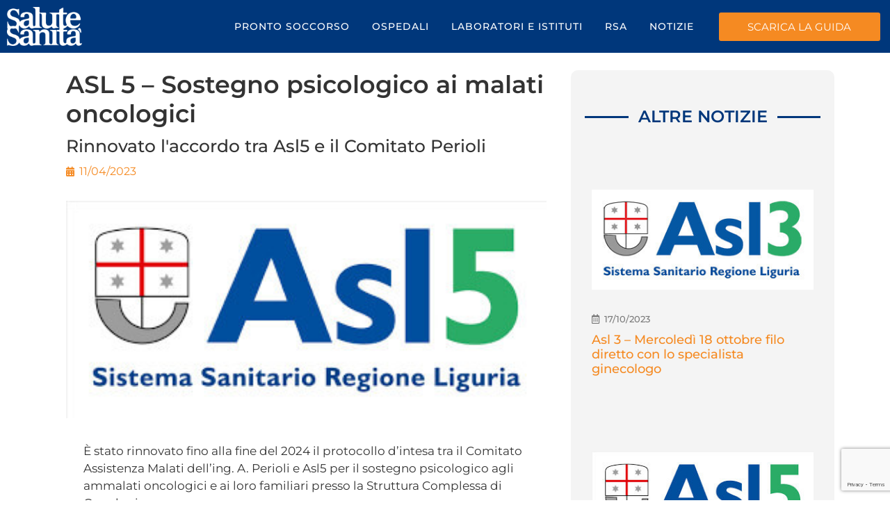

--- FILE ---
content_type: text/html; charset=UTF-8
request_url: https://www.salutesanita.it/asl/asl-5-sostegno-psicologico-ai-malati-oncologici_6379/
body_size: 28280
content:
<!doctype html>
<html lang="it-IT">
<head>
	<meta charset="UTF-8">
	<meta name="viewport" content="width=device-width, initial-scale=1">
	<link rel="profile" href="https://gmpg.org/xfn/11">
	<meta name='robots' content='index, follow, max-image-preview:large, max-snippet:-1, max-video-preview:-1' />
<script data-optimized="1" id="cookieyes" type="text/javascript" src="https://www.salutesanita.it/wp-content/litespeed/js/78d163a2208d82d7c94e1bb09b597aba.js?ver=97aba" defer data-deferred="1"></script>
	<!-- This site is optimized with the Yoast SEO plugin v25.3.1 - https://yoast.com/wordpress/plugins/seo/ -->
	<title>ASL 5 - Sostegno psicologico ai malati oncologici - Salute Sanità - Il Portale della Sanità in Liguria</title>
	<meta name="description" content="Tutti gli approfondimenti sulla Sanità in Liguria e in Italia. Articoli scientifici, consigli e buone norme per la salute di tutti. %" />
	<link rel="canonical" href="https://www.salutesanita.it/asl/asl-5-sostegno-psicologico-ai-malati-oncologici_6379/" />
	<meta property="og:locale" content="it_IT" />
	<meta property="og:type" content="article" />
	<meta property="og:title" content="ASL 5 - Sostegno psicologico ai malati oncologici - Salute Sanità - Il Portale della Sanità in Liguria" />
	<meta property="og:description" content="Tutti gli approfondimenti sulla Sanità in Liguria e in Italia. Articoli scientifici, consigli e buone norme per la salute di tutti. %" />
	<meta property="og:url" content="https://www.salutesanita.it/asl/asl-5-sostegno-psicologico-ai-malati-oncologici_6379/" />
	<meta property="og:site_name" content="Salute Sanità - Il Portale della Sanità in Liguria" />
	<meta property="article:published_time" content="2023-04-11T07:02:50+00:00" />
	<meta property="og:image" content="https://www.salutesanita.it/wp-content/uploads/2022/11/asl5.jpg" />
	<meta property="og:image:width" content="334" />
	<meta property="og:image:height" content="151" />
	<meta property="og:image:type" content="image/jpeg" />
	<meta name="author" content="Carla Palazzesi" />
	<meta name="twitter:card" content="summary_large_image" />
	<meta name="twitter:label1" content="Scritto da" />
	<meta name="twitter:data1" content="Carla Palazzesi" />
	<meta name="twitter:label2" content="Tempo di lettura stimato" />
	<meta name="twitter:data2" content="5 minuti" />
	<script type="application/ld+json" class="yoast-schema-graph">{"@context":"https://schema.org","@graph":[{"@type":"WebPage","@id":"https://www.salutesanita.it/asl/asl-5-sostegno-psicologico-ai-malati-oncologici_6379/","url":"https://www.salutesanita.it/asl/asl-5-sostegno-psicologico-ai-malati-oncologici_6379/","name":"ASL 5 - Sostegno psicologico ai malati oncologici - Salute Sanità - Il Portale della Sanità in Liguria","isPartOf":{"@id":"https://www.salutesanita.it/#website"},"primaryImageOfPage":{"@id":"https://www.salutesanita.it/asl/asl-5-sostegno-psicologico-ai-malati-oncologici_6379/#primaryimage"},"image":{"@id":"https://www.salutesanita.it/asl/asl-5-sostegno-psicologico-ai-malati-oncologici_6379/#primaryimage"},"thumbnailUrl":"https://www.salutesanita.it/wp-content/uploads/2022/11/asl5.jpg","datePublished":"2023-04-11T07:02:50+00:00","author":{"@id":"https://www.salutesanita.it/#/schema/person/fcc2042d46c1fad190709a367c2034bb"},"description":"Tutti gli approfondimenti sulla Sanità in Liguria e in Italia. Articoli scientifici, consigli e buone norme per la salute di tutti. %","breadcrumb":{"@id":"https://www.salutesanita.it/asl/asl-5-sostegno-psicologico-ai-malati-oncologici_6379/#breadcrumb"},"inLanguage":"it-IT","potentialAction":[{"@type":"ReadAction","target":["https://www.salutesanita.it/asl/asl-5-sostegno-psicologico-ai-malati-oncologici_6379/"]}]},{"@type":"ImageObject","inLanguage":"it-IT","@id":"https://www.salutesanita.it/asl/asl-5-sostegno-psicologico-ai-malati-oncologici_6379/#primaryimage","url":"https://www.salutesanita.it/wp-content/uploads/2022/11/asl5.jpg","contentUrl":"https://www.salutesanita.it/wp-content/uploads/2022/11/asl5.jpg","width":334,"height":151},{"@type":"BreadcrumbList","@id":"https://www.salutesanita.it/asl/asl-5-sostegno-psicologico-ai-malati-oncologici_6379/#breadcrumb","itemListElement":[{"@type":"ListItem","position":1,"name":"Home","item":"https://www.salutesanita.it/"},{"@type":"ListItem","position":2,"name":"ASL 5 &#8211; Sostegno psicologico ai malati oncologici"}]},{"@type":"WebSite","@id":"https://www.salutesanita.it/#website","url":"https://www.salutesanita.it/","name":"Salute Sanità - Il Portale della Sanità in Liguria","description":"La guida che si prende cura di te","potentialAction":[{"@type":"SearchAction","target":{"@type":"EntryPoint","urlTemplate":"https://www.salutesanita.it/?s={search_term_string}"},"query-input":{"@type":"PropertyValueSpecification","valueRequired":true,"valueName":"search_term_string"}}],"inLanguage":"it-IT"},{"@type":"Person","@id":"https://www.salutesanita.it/#/schema/person/fcc2042d46c1fad190709a367c2034bb","name":"Carla Palazzesi","image":{"@type":"ImageObject","inLanguage":"it-IT","@id":"https://www.salutesanita.it/#/schema/person/image/","url":"https://secure.gravatar.com/avatar/e2b44953d887ae121f33ff9db78b9854abf5370e0241c2110b88bbf028d59d85?s=96&d=mm&r=g","contentUrl":"https://secure.gravatar.com/avatar/e2b44953d887ae121f33ff9db78b9854abf5370e0241c2110b88bbf028d59d85?s=96&d=mm&r=g","caption":"Carla Palazzesi"}}]}</script>
	<!-- / Yoast SEO plugin. -->


<link rel="alternate" type="application/rss+xml" title="Salute Sanità - Il Portale della Sanità in Liguria &raquo; Feed" href="https://www.salutesanita.it/feed/" />
<link rel="alternate" type="application/rss+xml" title="Salute Sanità - Il Portale della Sanità in Liguria &raquo; Feed dei commenti" href="https://www.salutesanita.it/comments/feed/" />
<link rel="alternate" title="oEmbed (JSON)" type="application/json+oembed" href="https://www.salutesanita.it/wp-json/oembed/1.0/embed?url=https%3A%2F%2Fwww.salutesanita.it%2Fasl%2Fasl-5-sostegno-psicologico-ai-malati-oncologici_6379%2F" />
<link rel="alternate" title="oEmbed (XML)" type="text/xml+oembed" href="https://www.salutesanita.it/wp-json/oembed/1.0/embed?url=https%3A%2F%2Fwww.salutesanita.it%2Fasl%2Fasl-5-sostegno-psicologico-ai-malati-oncologici_6379%2F&#038;format=xml" />
<!-- salutesanita.it is managing ads with Advanced Ads 1.52.3 --><script data-optimized="1" id="salut-ready" src="[data-uri]" defer></script>
		<style id='wp-img-auto-sizes-contain-inline-css'>img:is([sizes=auto i],[sizes^="auto," i]){contain-intrinsic-size:3000px 1500px}</style>
<link data-optimized="1" rel='stylesheet' id='wp-block-library-css' href='https://www.salutesanita.it/wp-content/litespeed/css/41206aeabc863fdbd9e557c35ddf0503.css?ver=9fa63' media='all' />
<style id='global-styles-inline-css'>:root{--wp--preset--aspect-ratio--square:1;--wp--preset--aspect-ratio--4-3:4/3;--wp--preset--aspect-ratio--3-4:3/4;--wp--preset--aspect-ratio--3-2:3/2;--wp--preset--aspect-ratio--2-3:2/3;--wp--preset--aspect-ratio--16-9:16/9;--wp--preset--aspect-ratio--9-16:9/16;--wp--preset--color--black:#000000;--wp--preset--color--cyan-bluish-gray:#abb8c3;--wp--preset--color--white:#ffffff;--wp--preset--color--pale-pink:#f78da7;--wp--preset--color--vivid-red:#cf2e2e;--wp--preset--color--luminous-vivid-orange:#ff6900;--wp--preset--color--luminous-vivid-amber:#fcb900;--wp--preset--color--light-green-cyan:#7bdcb5;--wp--preset--color--vivid-green-cyan:#00d084;--wp--preset--color--pale-cyan-blue:#8ed1fc;--wp--preset--color--vivid-cyan-blue:#0693e3;--wp--preset--color--vivid-purple:#9b51e0;--wp--preset--gradient--vivid-cyan-blue-to-vivid-purple:linear-gradient(135deg,rgb(6,147,227) 0%,rgb(155,81,224) 100%);--wp--preset--gradient--light-green-cyan-to-vivid-green-cyan:linear-gradient(135deg,rgb(122,220,180) 0%,rgb(0,208,130) 100%);--wp--preset--gradient--luminous-vivid-amber-to-luminous-vivid-orange:linear-gradient(135deg,rgb(252,185,0) 0%,rgb(255,105,0) 100%);--wp--preset--gradient--luminous-vivid-orange-to-vivid-red:linear-gradient(135deg,rgb(255,105,0) 0%,rgb(207,46,46) 100%);--wp--preset--gradient--very-light-gray-to-cyan-bluish-gray:linear-gradient(135deg,rgb(238,238,238) 0%,rgb(169,184,195) 100%);--wp--preset--gradient--cool-to-warm-spectrum:linear-gradient(135deg,rgb(74,234,220) 0%,rgb(151,120,209) 20%,rgb(207,42,186) 40%,rgb(238,44,130) 60%,rgb(251,105,98) 80%,rgb(254,248,76) 100%);--wp--preset--gradient--blush-light-purple:linear-gradient(135deg,rgb(255,206,236) 0%,rgb(152,150,240) 100%);--wp--preset--gradient--blush-bordeaux:linear-gradient(135deg,rgb(254,205,165) 0%,rgb(254,45,45) 50%,rgb(107,0,62) 100%);--wp--preset--gradient--luminous-dusk:linear-gradient(135deg,rgb(255,203,112) 0%,rgb(199,81,192) 50%,rgb(65,88,208) 100%);--wp--preset--gradient--pale-ocean:linear-gradient(135deg,rgb(255,245,203) 0%,rgb(182,227,212) 50%,rgb(51,167,181) 100%);--wp--preset--gradient--electric-grass:linear-gradient(135deg,rgb(202,248,128) 0%,rgb(113,206,126) 100%);--wp--preset--gradient--midnight:linear-gradient(135deg,rgb(2,3,129) 0%,rgb(40,116,252) 100%);--wp--preset--font-size--small:13px;--wp--preset--font-size--medium:20px;--wp--preset--font-size--large:36px;--wp--preset--font-size--x-large:42px;--wp--preset--spacing--20:0.44rem;--wp--preset--spacing--30:0.67rem;--wp--preset--spacing--40:1rem;--wp--preset--spacing--50:1.5rem;--wp--preset--spacing--60:2.25rem;--wp--preset--spacing--70:3.38rem;--wp--preset--spacing--80:5.06rem;--wp--preset--shadow--natural:6px 6px 9px rgba(0, 0, 0, 0.2);--wp--preset--shadow--deep:12px 12px 50px rgba(0, 0, 0, 0.4);--wp--preset--shadow--sharp:6px 6px 0px rgba(0, 0, 0, 0.2);--wp--preset--shadow--outlined:6px 6px 0px -3px rgb(255, 255, 255), 6px 6px rgb(0, 0, 0);--wp--preset--shadow--crisp:6px 6px 0px rgb(0, 0, 0)}:root{--wp--style--global--content-size:800px;--wp--style--global--wide-size:1200px}:where(body){margin:0}.wp-site-blocks>.alignleft{float:left;margin-right:2em}.wp-site-blocks>.alignright{float:right;margin-left:2em}.wp-site-blocks>.aligncenter{justify-content:center;margin-left:auto;margin-right:auto}:where(.wp-site-blocks)>*{margin-block-start:24px;margin-block-end:0}:where(.wp-site-blocks)>:first-child{margin-block-start:0}:where(.wp-site-blocks)>:last-child{margin-block-end:0}:root{--wp--style--block-gap:24px}:root :where(.is-layout-flow)>:first-child{margin-block-start:0}:root :where(.is-layout-flow)>:last-child{margin-block-end:0}:root :where(.is-layout-flow)>*{margin-block-start:24px;margin-block-end:0}:root :where(.is-layout-constrained)>:first-child{margin-block-start:0}:root :where(.is-layout-constrained)>:last-child{margin-block-end:0}:root :where(.is-layout-constrained)>*{margin-block-start:24px;margin-block-end:0}:root :where(.is-layout-flex){gap:24px}:root :where(.is-layout-grid){gap:24px}.is-layout-flow>.alignleft{float:left;margin-inline-start:0;margin-inline-end:2em}.is-layout-flow>.alignright{float:right;margin-inline-start:2em;margin-inline-end:0}.is-layout-flow>.aligncenter{margin-left:auto!important;margin-right:auto!important}.is-layout-constrained>.alignleft{float:left;margin-inline-start:0;margin-inline-end:2em}.is-layout-constrained>.alignright{float:right;margin-inline-start:2em;margin-inline-end:0}.is-layout-constrained>.aligncenter{margin-left:auto!important;margin-right:auto!important}.is-layout-constrained>:where(:not(.alignleft):not(.alignright):not(.alignfull)){max-width:var(--wp--style--global--content-size);margin-left:auto!important;margin-right:auto!important}.is-layout-constrained>.alignwide{max-width:var(--wp--style--global--wide-size)}body .is-layout-flex{display:flex}.is-layout-flex{flex-wrap:wrap;align-items:center}.is-layout-flex>:is(*,div){margin:0}body .is-layout-grid{display:grid}.is-layout-grid>:is(*,div){margin:0}body{padding-top:0;padding-right:0;padding-bottom:0;padding-left:0}a:where(:not(.wp-element-button)){text-decoration:underline}:root :where(.wp-element-button,.wp-block-button__link){background-color:#32373c;border-width:0;color:#fff;font-family:inherit;font-size:inherit;font-style:inherit;font-weight:inherit;letter-spacing:inherit;line-height:inherit;padding-top:calc(0.667em + 2px);padding-right:calc(1.333em + 2px);padding-bottom:calc(0.667em + 2px);padding-left:calc(1.333em + 2px);text-decoration:none;text-transform:inherit}.has-black-color{color:var(--wp--preset--color--black)!important}.has-cyan-bluish-gray-color{color:var(--wp--preset--color--cyan-bluish-gray)!important}.has-white-color{color:var(--wp--preset--color--white)!important}.has-pale-pink-color{color:var(--wp--preset--color--pale-pink)!important}.has-vivid-red-color{color:var(--wp--preset--color--vivid-red)!important}.has-luminous-vivid-orange-color{color:var(--wp--preset--color--luminous-vivid-orange)!important}.has-luminous-vivid-amber-color{color:var(--wp--preset--color--luminous-vivid-amber)!important}.has-light-green-cyan-color{color:var(--wp--preset--color--light-green-cyan)!important}.has-vivid-green-cyan-color{color:var(--wp--preset--color--vivid-green-cyan)!important}.has-pale-cyan-blue-color{color:var(--wp--preset--color--pale-cyan-blue)!important}.has-vivid-cyan-blue-color{color:var(--wp--preset--color--vivid-cyan-blue)!important}.has-vivid-purple-color{color:var(--wp--preset--color--vivid-purple)!important}.has-black-background-color{background-color:var(--wp--preset--color--black)!important}.has-cyan-bluish-gray-background-color{background-color:var(--wp--preset--color--cyan-bluish-gray)!important}.has-white-background-color{background-color:var(--wp--preset--color--white)!important}.has-pale-pink-background-color{background-color:var(--wp--preset--color--pale-pink)!important}.has-vivid-red-background-color{background-color:var(--wp--preset--color--vivid-red)!important}.has-luminous-vivid-orange-background-color{background-color:var(--wp--preset--color--luminous-vivid-orange)!important}.has-luminous-vivid-amber-background-color{background-color:var(--wp--preset--color--luminous-vivid-amber)!important}.has-light-green-cyan-background-color{background-color:var(--wp--preset--color--light-green-cyan)!important}.has-vivid-green-cyan-background-color{background-color:var(--wp--preset--color--vivid-green-cyan)!important}.has-pale-cyan-blue-background-color{background-color:var(--wp--preset--color--pale-cyan-blue)!important}.has-vivid-cyan-blue-background-color{background-color:var(--wp--preset--color--vivid-cyan-blue)!important}.has-vivid-purple-background-color{background-color:var(--wp--preset--color--vivid-purple)!important}.has-black-border-color{border-color:var(--wp--preset--color--black)!important}.has-cyan-bluish-gray-border-color{border-color:var(--wp--preset--color--cyan-bluish-gray)!important}.has-white-border-color{border-color:var(--wp--preset--color--white)!important}.has-pale-pink-border-color{border-color:var(--wp--preset--color--pale-pink)!important}.has-vivid-red-border-color{border-color:var(--wp--preset--color--vivid-red)!important}.has-luminous-vivid-orange-border-color{border-color:var(--wp--preset--color--luminous-vivid-orange)!important}.has-luminous-vivid-amber-border-color{border-color:var(--wp--preset--color--luminous-vivid-amber)!important}.has-light-green-cyan-border-color{border-color:var(--wp--preset--color--light-green-cyan)!important}.has-vivid-green-cyan-border-color{border-color:var(--wp--preset--color--vivid-green-cyan)!important}.has-pale-cyan-blue-border-color{border-color:var(--wp--preset--color--pale-cyan-blue)!important}.has-vivid-cyan-blue-border-color{border-color:var(--wp--preset--color--vivid-cyan-blue)!important}.has-vivid-purple-border-color{border-color:var(--wp--preset--color--vivid-purple)!important}.has-vivid-cyan-blue-to-vivid-purple-gradient-background{background:var(--wp--preset--gradient--vivid-cyan-blue-to-vivid-purple)!important}.has-light-green-cyan-to-vivid-green-cyan-gradient-background{background:var(--wp--preset--gradient--light-green-cyan-to-vivid-green-cyan)!important}.has-luminous-vivid-amber-to-luminous-vivid-orange-gradient-background{background:var(--wp--preset--gradient--luminous-vivid-amber-to-luminous-vivid-orange)!important}.has-luminous-vivid-orange-to-vivid-red-gradient-background{background:var(--wp--preset--gradient--luminous-vivid-orange-to-vivid-red)!important}.has-very-light-gray-to-cyan-bluish-gray-gradient-background{background:var(--wp--preset--gradient--very-light-gray-to-cyan-bluish-gray)!important}.has-cool-to-warm-spectrum-gradient-background{background:var(--wp--preset--gradient--cool-to-warm-spectrum)!important}.has-blush-light-purple-gradient-background{background:var(--wp--preset--gradient--blush-light-purple)!important}.has-blush-bordeaux-gradient-background{background:var(--wp--preset--gradient--blush-bordeaux)!important}.has-luminous-dusk-gradient-background{background:var(--wp--preset--gradient--luminous-dusk)!important}.has-pale-ocean-gradient-background{background:var(--wp--preset--gradient--pale-ocean)!important}.has-electric-grass-gradient-background{background:var(--wp--preset--gradient--electric-grass)!important}.has-midnight-gradient-background{background:var(--wp--preset--gradient--midnight)!important}.has-small-font-size{font-size:var(--wp--preset--font-size--small)!important}.has-medium-font-size{font-size:var(--wp--preset--font-size--medium)!important}.has-large-font-size{font-size:var(--wp--preset--font-size--large)!important}.has-x-large-font-size{font-size:var(--wp--preset--font-size--x-large)!important}</style>

<link data-optimized="1" rel='stylesheet' id='unslider-css-css' href='https://www.salutesanita.it/wp-content/litespeed/css/15efdf2f0a6c962842672766537b5d77.css?ver=963eb' media='all' />
<link data-optimized="1" rel='stylesheet' id='slider-css-css' href='https://www.salutesanita.it/wp-content/litespeed/css/26586179d5ae162b23c54368ec22f7b5.css?ver=02a6c' media='all' />
<link data-optimized="1" rel='stylesheet' id='super-rss-reader-css' href='https://www.salutesanita.it/wp-content/litespeed/css/5f4f218f00007bee0b458dac51a60981.css?ver=27820' media='all' />
<link data-optimized="1" rel='stylesheet' id='videojs-css' href='https://www.salutesanita.it/wp-content/litespeed/css/9068b5243bb71251cec7728b4c24ae30.css?ver=f12ea' media='all' />
<link data-optimized="1" rel='stylesheet' id='hello-elementor-css' href='https://www.salutesanita.it/wp-content/litespeed/css/ad5eee14c4d03dcf466cf947e5cbd289.css?ver=ce2b5' media='all' />
<link data-optimized="1" rel='stylesheet' id='hello-elementor-theme-style-css' href='https://www.salutesanita.it/wp-content/litespeed/css/97bb58295fbf378bca4ef67017648860.css?ver=f7244' media='all' />
<link data-optimized="1" rel='stylesheet' id='chld_thm_cfg_child-css' href='https://www.salutesanita.it/wp-content/litespeed/css/98978b59f2bd41643c4bf133e915169f.css?ver=fe6ac' media='all' />
<link data-optimized="1" rel='stylesheet' id='hello-elementor-header-footer-css' href='https://www.salutesanita.it/wp-content/litespeed/css/c6c8657500d47e0b24d710bb122c0dd8.css?ver=f5281' media='all' />
<link data-optimized="1" rel='stylesheet' id='elementor-frontend-css' href='https://www.salutesanita.it/wp-content/litespeed/css/627e2f3166c478d5c4f824add4e20b3a.css?ver=9f31e' media='all' />
<style id='elementor-frontend-inline-css'>.elementor-kit-7{--e-global-color-primary:#6EC1E4;--e-global-color-secondary:#54595F;--e-global-color-text:#7A7A7A;--e-global-color-accent:#61CE70;--e-global-color-c6d36f8:#00377B;--e-global-color-d5d6dfd:#F58A22;--e-global-color-60a8013:#FFFFFF;--e-global-color-38ee45a:#00377B;--e-global-color-5779a82:#00377B99;--e-global-color-6828e9f:#00377B30;--e-global-color-4a1c83f:#EDEDED;--e-global-color-45ab1fe:#008DC9;--e-global-color-9553291:#7BCCC4;--e-global-color-72e2bd1:#95C9BF;--e-global-typography-primary-font-family:"Roboto";--e-global-typography-primary-font-weight:600;--e-global-typography-secondary-font-family:"Roboto Slab";--e-global-typography-secondary-font-weight:400;--e-global-typography-text-font-family:"Roboto";--e-global-typography-text-font-weight:400;--e-global-typography-accent-font-family:"Roboto";--e-global-typography-accent-font-weight:500;background-color:#FFF;font-family:"Montserrat",Sans-serif}.elementor-kit-7 button,.elementor-kit-7 input[type="button"],.elementor-kit-7 input[type="submit"],.elementor-kit-7 .elementor-button{background-color:var(--e-global-color-d5d6dfd);color:#FFF;border-style:solid;border-width:1px 1px 1px 1px;border-color:#fff0}.elementor-kit-7 button:hover,.elementor-kit-7 button:focus,.elementor-kit-7 input[type="button"]:hover,.elementor-kit-7 input[type="button"]:focus,.elementor-kit-7 input[type="submit"]:hover,.elementor-kit-7 input[type="submit"]:focus,.elementor-kit-7 .elementor-button:hover,.elementor-kit-7 .elementor-button:focus{background-color:#F58A22DB}.elementor-kit-7 e-page-transition{background-color:#FFBC7D}.elementor-kit-7 a{color:var(--e-global-color-d5d6dfd);font-family:"Montserrat",Sans-serif}.elementor-kit-7 h1{font-family:"Montserrat",Sans-serif}.elementor-kit-7 h2{font-family:"Montserrat",Sans-serif}.elementor-kit-7 h3{font-family:"Montserrat",Sans-serif}.elementor-section.elementor-section-boxed>.elementor-container{max-width:1140px}.e-con{--container-max-width:1140px}.elementor-widget:not(:last-child){margin-block-end:20px}.elementor-element{--widgets-spacing:20px 20px;--widgets-spacing-row:20px;--widgets-spacing-column:20px}{}h1.entry-title{display:var(--page-title-display)}.site-header .site-branding{flex-direction:column;align-items:stretch}.site-header{padding-inline-end:0;padding-inline-start:0}.site-footer .site-branding{flex-direction:column;align-items:stretch}@media(max-width:1024px){.elementor-section.elementor-section-boxed>.elementor-container{max-width:1024px}.e-con{--container-max-width:1024px}}@media(max-width:767px){.elementor-section.elementor-section-boxed>.elementor-container{max-width:767px}.e-con{--container-max-width:767px}}.page-header{display:none}.elementor-838 .elementor-element.elementor-element-926fb46:not(.elementor-motion-effects-element-type-background),.elementor-838 .elementor-element.elementor-element-926fb46>.elementor-motion-effects-container>.elementor-motion-effects-layer{background-color:#00377B}.elementor-838 .elementor-element.elementor-element-926fb46>.elementor-container{max-width:1300px}.elementor-838 .elementor-element.elementor-element-926fb46{transition:background 0.3s,border 0.3s,border-radius 0.3s,box-shadow 0.3s}.elementor-838 .elementor-element.elementor-element-926fb46>.elementor-background-overlay{transition:background 0.3s,border-radius 0.3s,opacity 0.3s}.elementor-bc-flex-widget .elementor-838 .elementor-element.elementor-element-42ef54d.elementor-column .elementor-widget-wrap{align-items:center}.elementor-838 .elementor-element.elementor-element-42ef54d.elementor-column.elementor-element[data-element_type="column"]>.elementor-widget-wrap.elementor-element-populated{align-content:center;align-items:center}.elementor-838 .elementor-element.elementor-element-1bd4721{text-align:left}.elementor-838 .elementor-element.elementor-element-1bd4721 img{width:100%}.elementor-bc-flex-widget .elementor-838 .elementor-element.elementor-element-bc48e8d.elementor-column .elementor-widget-wrap{align-items:center}.elementor-838 .elementor-element.elementor-element-bc48e8d.elementor-column.elementor-element[data-element_type="column"]>.elementor-widget-wrap.elementor-element-populated{align-content:center;align-items:center}.elementor-838 .elementor-element.elementor-element-50699ab>.elementor-widget-container{margin:0 0 -20px 0}.elementor-838 .elementor-element.elementor-element-50699ab .elementor-menu-toggle{margin:0 auto}.elementor-838 .elementor-element.elementor-element-50699ab .elementor-nav-menu .elementor-item{font-family:"Montserrat",Sans-serif;font-size:14px;font-weight:500;text-transform:uppercase;letter-spacing:1px}.elementor-838 .elementor-element.elementor-element-50699ab .elementor-nav-menu--main .elementor-item{color:#FFF;fill:#FFF;padding-left:16px;padding-right:16px}.elementor-838 .elementor-element.elementor-element-50699ab .elementor-nav-menu--main .elementor-item:hover,.elementor-838 .elementor-element.elementor-element-50699ab .elementor-nav-menu--main .elementor-item.elementor-item-active,.elementor-838 .elementor-element.elementor-element-50699ab .elementor-nav-menu--main .elementor-item.highlighted,.elementor-838 .elementor-element.elementor-element-50699ab .elementor-nav-menu--main .elementor-item:focus{color:var(--e-global-color-d5d6dfd);fill:var(--e-global-color-d5d6dfd)}.elementor-838 .elementor-element.elementor-element-50699ab .elementor-nav-menu--dropdown a,.elementor-838 .elementor-element.elementor-element-50699ab .elementor-menu-toggle{color:#FFF;fill:#FFF}.elementor-838 .elementor-element.elementor-element-50699ab .elementor-nav-menu--dropdown{background-color:var(--e-global-color-c6d36f8)}.elementor-838 .elementor-element.elementor-element-50699ab .elementor-nav-menu--dropdown a:hover,.elementor-838 .elementor-element.elementor-element-50699ab .elementor-nav-menu--dropdown a:focus,.elementor-838 .elementor-element.elementor-element-50699ab .elementor-nav-menu--dropdown a.elementor-item-active,.elementor-838 .elementor-element.elementor-element-50699ab .elementor-nav-menu--dropdown a.highlighted,.elementor-838 .elementor-element.elementor-element-50699ab .elementor-menu-toggle:hover,.elementor-838 .elementor-element.elementor-element-50699ab .elementor-menu-toggle:focus{color:#FFF}.elementor-838 .elementor-element.elementor-element-50699ab .elementor-nav-menu--dropdown a:hover,.elementor-838 .elementor-element.elementor-element-50699ab .elementor-nav-menu--dropdown a:focus,.elementor-838 .elementor-element.elementor-element-50699ab .elementor-nav-menu--dropdown a.elementor-item-active,.elementor-838 .elementor-element.elementor-element-50699ab .elementor-nav-menu--dropdown a.highlighted{background-color:var(--e-global-color-d5d6dfd)}.elementor-838 .elementor-element.elementor-element-50699ab div.elementor-menu-toggle{color:#FFF}.elementor-838 .elementor-element.elementor-element-50699ab div.elementor-menu-toggle svg{fill:#FFF}.elementor-bc-flex-widget .elementor-838 .elementor-element.elementor-element-345d7bd.elementor-column .elementor-widget-wrap{align-items:center}.elementor-838 .elementor-element.elementor-element-345d7bd.elementor-column.elementor-element[data-element_type="column"]>.elementor-widget-wrap.elementor-element-populated{align-content:center;align-items:center}.elementor-838 .elementor-element.elementor-element-ee7a495 .elementor-button{background-color:var(--e-global-color-d5d6dfd)}.elementor-838 .elementor-element.elementor-element-55bb8e4:not(.elementor-motion-effects-element-type-background),.elementor-838 .elementor-element.elementor-element-55bb8e4>.elementor-motion-effects-container>.elementor-motion-effects-layer{background-color:#00377B}.elementor-838 .elementor-element.elementor-element-55bb8e4{transition:background 0.3s,border 0.3s,border-radius 0.3s,box-shadow 0.3s}.elementor-838 .elementor-element.elementor-element-55bb8e4>.elementor-background-overlay{transition:background 0.3s,border-radius 0.3s,opacity 0.3s}.elementor-838 .elementor-element.elementor-element-66923bc{text-align:left}.elementor-838 .elementor-element.elementor-element-66923bc img{width:100%}.elementor-bc-flex-widget .elementor-838 .elementor-element.elementor-element-da696c7.elementor-column .elementor-widget-wrap{align-items:center}.elementor-838 .elementor-element.elementor-element-da696c7.elementor-column.elementor-element[data-element_type="column"]>.elementor-widget-wrap.elementor-element-populated{align-content:center;align-items:center}.elementor-838 .elementor-element.elementor-element-2760ce3 .elementor-button{background-color:var(--e-global-color-d5d6dfd)}.elementor-bc-flex-widget .elementor-838 .elementor-element.elementor-element-69242ba.elementor-column .elementor-widget-wrap{align-items:center}.elementor-838 .elementor-element.elementor-element-69242ba.elementor-column.elementor-element[data-element_type="column"]>.elementor-widget-wrap.elementor-element-populated{align-content:center;align-items:center}.elementor-838 .elementor-element.elementor-element-eb602eb>.elementor-widget-container{margin:0 0 -20px 0}.elementor-838 .elementor-element.elementor-element-eb602eb .elementor-menu-toggle{margin:0 auto}.elementor-838 .elementor-element.elementor-element-eb602eb .elementor-nav-menu .elementor-item{font-family:"Montserrat",Sans-serif;font-weight:500;text-transform:uppercase;letter-spacing:1px}.elementor-838 .elementor-element.elementor-element-eb602eb .elementor-nav-menu--main .elementor-item{color:#FFF;fill:#FFF}.elementor-838 .elementor-element.elementor-element-eb602eb .elementor-nav-menu--main .elementor-item:hover,.elementor-838 .elementor-element.elementor-element-eb602eb .elementor-nav-menu--main .elementor-item.elementor-item-active,.elementor-838 .elementor-element.elementor-element-eb602eb .elementor-nav-menu--main .elementor-item.highlighted,.elementor-838 .elementor-element.elementor-element-eb602eb .elementor-nav-menu--main .elementor-item:focus{color:var(--e-global-color-d5d6dfd);fill:var(--e-global-color-d5d6dfd)}.elementor-838 .elementor-element.elementor-element-eb602eb .elementor-nav-menu--dropdown a,.elementor-838 .elementor-element.elementor-element-eb602eb .elementor-menu-toggle{color:#FFF;fill:#FFF}.elementor-838 .elementor-element.elementor-element-eb602eb .elementor-nav-menu--dropdown{background-color:var(--e-global-color-c6d36f8)}.elementor-838 .elementor-element.elementor-element-eb602eb .elementor-nav-menu--dropdown a:hover,.elementor-838 .elementor-element.elementor-element-eb602eb .elementor-nav-menu--dropdown a:focus,.elementor-838 .elementor-element.elementor-element-eb602eb .elementor-nav-menu--dropdown a.elementor-item-active,.elementor-838 .elementor-element.elementor-element-eb602eb .elementor-nav-menu--dropdown a.highlighted,.elementor-838 .elementor-element.elementor-element-eb602eb .elementor-menu-toggle:hover,.elementor-838 .elementor-element.elementor-element-eb602eb .elementor-menu-toggle:focus{color:#FFF}.elementor-838 .elementor-element.elementor-element-eb602eb .elementor-nav-menu--dropdown a:hover,.elementor-838 .elementor-element.elementor-element-eb602eb .elementor-nav-menu--dropdown a:focus,.elementor-838 .elementor-element.elementor-element-eb602eb .elementor-nav-menu--dropdown a.elementor-item-active,.elementor-838 .elementor-element.elementor-element-eb602eb .elementor-nav-menu--dropdown a.highlighted{background-color:var(--e-global-color-d5d6dfd)}.elementor-838 .elementor-element.elementor-element-eb602eb div.elementor-menu-toggle{color:#FFF}.elementor-838 .elementor-element.elementor-element-eb602eb div.elementor-menu-toggle svg{fill:#FFF}.elementor-838 .elementor-element.elementor-element-5817790>.elementor-container>.elementor-column>.elementor-widget-wrap{align-content:flex-end;align-items:flex-end}.elementor-838 .elementor-element.elementor-element-5817790:not(.elementor-motion-effects-element-type-background),.elementor-838 .elementor-element.elementor-element-5817790>.elementor-motion-effects-container>.elementor-motion-effects-layer{background-color:var(--e-global-color-c6d36f8)}.elementor-838 .elementor-element.elementor-element-5817790>.elementor-container{min-height:400px}.elementor-838 .elementor-element.elementor-element-5817790{transition:background 0.3s,border 0.3s,border-radius 0.3s,box-shadow 0.3s}.elementor-838 .elementor-element.elementor-element-5817790>.elementor-background-overlay{transition:background 0.3s,border-radius 0.3s,opacity 0.3s}.elementor-838 .elementor-element.elementor-element-16e1bc4:hover>.elementor-element-populated{background-color:#F58A22}.elementor-838 .elementor-element.elementor-element-af1791d{--display:flex;--background-transition:0.3s}.elementor-838 .elementor-element.elementor-element-af1791d:hover{background-color:#F58A22}.elementor-838 .elementor-element.elementor-element-b0c9867 .elementor-icon-wrapper{text-align:center}.elementor-838 .elementor-element.elementor-element-b0c9867.elementor-view-stacked .elementor-icon{background-color:#FFF}.elementor-838 .elementor-element.elementor-element-b0c9867.elementor-view-framed .elementor-icon,.elementor-838 .elementor-element.elementor-element-b0c9867.elementor-view-default .elementor-icon{color:#FFF;border-color:#FFF}.elementor-838 .elementor-element.elementor-element-b0c9867.elementor-view-framed .elementor-icon,.elementor-838 .elementor-element.elementor-element-b0c9867.elementor-view-default .elementor-icon svg{fill:#FFF}.elementor-838 .elementor-element.elementor-element-4de139c .elementor-heading-title{font-weight:600;text-transform:uppercase;color:#FFF}.elementor-838 .elementor-element.elementor-element-e4acfa6{--display:flex;--background-transition:0.3s}.elementor-838 .elementor-element.elementor-element-e4acfa6:hover{background-color:#F58A22}.elementor-838 .elementor-element.elementor-element-592c0c1 .elementor-icon-wrapper{text-align:center}.elementor-838 .elementor-element.elementor-element-592c0c1.elementor-view-stacked .elementor-icon{background-color:var(--e-global-color-60a8013)}.elementor-838 .elementor-element.elementor-element-592c0c1.elementor-view-framed .elementor-icon,.elementor-838 .elementor-element.elementor-element-592c0c1.elementor-view-default .elementor-icon{color:var(--e-global-color-60a8013);border-color:var(--e-global-color-60a8013)}.elementor-838 .elementor-element.elementor-element-592c0c1.elementor-view-framed .elementor-icon,.elementor-838 .elementor-element.elementor-element-592c0c1.elementor-view-default .elementor-icon svg{fill:var(--e-global-color-60a8013)}.elementor-838 .elementor-element.elementor-element-aa5ada8 .elementor-heading-title{font-weight:600;text-transform:uppercase;color:#FFF}.elementor-838 .elementor-element.elementor-element-119a80d{--display:flex;--background-transition:0.3s}.elementor-838 .elementor-element.elementor-element-119a80d:hover{background-color:#F58A22}.elementor-838 .elementor-element.elementor-element-ed81160 .elementor-icon-wrapper{text-align:center}.elementor-838 .elementor-element.elementor-element-ed81160.elementor-view-stacked .elementor-icon{background-color:#FFF}.elementor-838 .elementor-element.elementor-element-ed81160.elementor-view-framed .elementor-icon,.elementor-838 .elementor-element.elementor-element-ed81160.elementor-view-default .elementor-icon{color:#FFF;border-color:#FFF}.elementor-838 .elementor-element.elementor-element-ed81160.elementor-view-framed .elementor-icon,.elementor-838 .elementor-element.elementor-element-ed81160.elementor-view-default .elementor-icon svg{fill:#FFF}.elementor-838 .elementor-element.elementor-element-d86bdcd .elementor-heading-title{font-weight:600;text-transform:uppercase;color:#FFF}.elementor-838 .elementor-element.elementor-element-fd57683{--display:flex;--background-transition:0.3s}.elementor-838 .elementor-element.elementor-element-fd57683:hover{background-color:#F58A22}.elementor-838 .elementor-element.elementor-element-fdf953e .elementor-icon-wrapper{text-align:center}.elementor-838 .elementor-element.elementor-element-fdf953e.elementor-view-stacked .elementor-icon{background-color:var(--e-global-color-60a8013)}.elementor-838 .elementor-element.elementor-element-fdf953e.elementor-view-framed .elementor-icon,.elementor-838 .elementor-element.elementor-element-fdf953e.elementor-view-default .elementor-icon{color:var(--e-global-color-60a8013);border-color:var(--e-global-color-60a8013)}.elementor-838 .elementor-element.elementor-element-fdf953e.elementor-view-framed .elementor-icon,.elementor-838 .elementor-element.elementor-element-fdf953e.elementor-view-default .elementor-icon svg{fill:var(--e-global-color-60a8013)}.elementor-838 .elementor-element.elementor-element-6186f2f .elementor-heading-title{font-weight:600;text-transform:uppercase;color:#FFF}.elementor-theme-builder-content-area{height:400px}.elementor-location-header:before,.elementor-location-footer:before{content:"";display:table;clear:both}@media(max-width:767px){.elementor-838 .elementor-element.elementor-element-42ef54d{width:35%}.elementor-838 .elementor-element.elementor-element-bc48e8d{width:17%}.elementor-838 .elementor-element.elementor-element-50699ab>.elementor-widget-container{margin:0 0 0 0}.elementor-838 .elementor-element.elementor-element-50699ab .elementor-nav-menu--dropdown a{padding-left:26px;padding-right:26px;padding-top:32px;padding-bottom:32px}.elementor-838 .elementor-element.elementor-element-50699ab .elementor-nav-menu--main>.elementor-nav-menu>li>.elementor-nav-menu--dropdown,.elementor-838 .elementor-element.elementor-element-50699ab .elementor-nav-menu__container.elementor-nav-menu--dropdown{margin-top:11px!important}.elementor-838 .elementor-element.elementor-element-50699ab{--nav-menu-icon-size:26px}.elementor-838 .elementor-element.elementor-element-abd1626{width:35%}.elementor-838 .elementor-element.elementor-element-da696c7{width:48%}.elementor-838 .elementor-element.elementor-element-2760ce3 .elementor-button{font-size:13px;padding:10px 5px 10px 5px}.elementor-838 .elementor-element.elementor-element-69242ba{width:17%}.elementor-838 .elementor-element.elementor-element-eb602eb>.elementor-widget-container{margin:0 0 0 0}.elementor-838 .elementor-element.elementor-element-eb602eb .elementor-nav-menu--dropdown a{padding-left:15px;padding-right:15px;padding-top:20px;padding-bottom:20px}.elementor-838 .elementor-element.elementor-element-eb602eb .elementor-nav-menu--main>.elementor-nav-menu>li>.elementor-nav-menu--dropdown,.elementor-838 .elementor-element.elementor-element-eb602eb .elementor-nav-menu__container.elementor-nav-menu--dropdown{margin-top:18px!important}.elementor-838 .elementor-element.elementor-element-eb602eb{--nav-menu-icon-size:26px}.elementor-838 .elementor-element.elementor-element-5817790>.elementor-container{min-height:0}.elementor-838 .elementor-element.elementor-element-5817790{z-index:10}.elementor-838 .elementor-element.elementor-element-16e1bc4{width:25%}.elementor-bc-flex-widget .elementor-838 .elementor-element.elementor-element-16e1bc4.elementor-column .elementor-widget-wrap{align-items:center}.elementor-838 .elementor-element.elementor-element-16e1bc4.elementor-column.elementor-element[data-element_type="column"]>.elementor-widget-wrap.elementor-element-populated{align-content:center;align-items:center}.elementor-838 .elementor-element.elementor-element-16e1bc4>.elementor-widget-wrap>.elementor-widget:not(.elementor-widget__width-auto):not(.elementor-widget__width-initial):not(:last-child):not(.elementor-absolute){margin-bottom:5px}.elementor-838 .elementor-element.elementor-element-16e1bc4>.elementor-element-populated{padding:0 0 0 0}.elementor-838 .elementor-element.elementor-element-af1791d{--min-height:90px;--justify-content:center;--gap:0px 0px;--row-gap:0px;--column-gap:0px}.elementor-838 .elementor-element.elementor-element-b0c9867>.elementor-widget-container{margin:5px 0 0 0}.elementor-838 .elementor-element.elementor-element-b0c9867 .elementor-icon{font-size:25px}.elementor-838 .elementor-element.elementor-element-b0c9867 .elementor-icon svg{height:25px}.elementor-838 .elementor-element.elementor-element-4de139c{text-align:center}.elementor-838 .elementor-element.elementor-element-4de139c .elementor-heading-title{font-size:10px;line-height:1.2em}.elementor-838 .elementor-element.elementor-element-70b01e5{width:25%}.elementor-bc-flex-widget .elementor-838 .elementor-element.elementor-element-70b01e5.elementor-column .elementor-widget-wrap{align-items:flex-start}.elementor-838 .elementor-element.elementor-element-70b01e5.elementor-column.elementor-element[data-element_type="column"]>.elementor-widget-wrap.elementor-element-populated{align-content:flex-start;align-items:flex-start}.elementor-838 .elementor-element.elementor-element-70b01e5>.elementor-widget-wrap>.elementor-widget:not(.elementor-widget__width-auto):not(.elementor-widget__width-initial):not(:last-child):not(.elementor-absolute){margin-bottom:5px}.elementor-838 .elementor-element.elementor-element-70b01e5>.elementor-element-populated{padding:0 0 0 0}.elementor-838 .elementor-element.elementor-element-e4acfa6{--min-height:90px;--justify-content:center;--gap:0px 0px;--row-gap:0px;--column-gap:0px}.elementor-838 .elementor-element.elementor-element-592c0c1>.elementor-widget-container{margin:5px 0 0 0}.elementor-838 .elementor-element.elementor-element-592c0c1 .elementor-icon{font-size:25px}.elementor-838 .elementor-element.elementor-element-592c0c1 .elementor-icon svg{height:25px}.elementor-838 .elementor-element.elementor-element-aa5ada8{text-align:center}.elementor-838 .elementor-element.elementor-element-aa5ada8 .elementor-heading-title{font-size:10px;line-height:1.2em}.elementor-838 .elementor-element.elementor-element-7836b63{width:25%}.elementor-bc-flex-widget .elementor-838 .elementor-element.elementor-element-7836b63.elementor-column .elementor-widget-wrap{align-items:flex-start}.elementor-838 .elementor-element.elementor-element-7836b63.elementor-column.elementor-element[data-element_type="column"]>.elementor-widget-wrap.elementor-element-populated{align-content:flex-start;align-items:flex-start}.elementor-838 .elementor-element.elementor-element-7836b63>.elementor-widget-wrap>.elementor-widget:not(.elementor-widget__width-auto):not(.elementor-widget__width-initial):not(:last-child):not(.elementor-absolute){margin-bottom:5px}.elementor-838 .elementor-element.elementor-element-7836b63>.elementor-element-populated{padding:0 0 0 0}.elementor-838 .elementor-element.elementor-element-119a80d{--min-height:90px;--justify-content:center;--gap:0px 0px;--row-gap:0px;--column-gap:0px}.elementor-838 .elementor-element.elementor-element-ed81160>.elementor-widget-container{margin:05px 0 0 0}.elementor-838 .elementor-element.elementor-element-ed81160 .elementor-icon{font-size:25px}.elementor-838 .elementor-element.elementor-element-ed81160 .elementor-icon svg{height:25px}.elementor-838 .elementor-element.elementor-element-d86bdcd{text-align:center}.elementor-838 .elementor-element.elementor-element-d86bdcd .elementor-heading-title{font-size:10px;line-height:1.2em}.elementor-838 .elementor-element.elementor-element-93bef5f{width:25%}.elementor-bc-flex-widget .elementor-838 .elementor-element.elementor-element-93bef5f.elementor-column .elementor-widget-wrap{align-items:center}.elementor-838 .elementor-element.elementor-element-93bef5f.elementor-column.elementor-element[data-element_type="column"]>.elementor-widget-wrap.elementor-element-populated{align-content:center;align-items:center}.elementor-838 .elementor-element.elementor-element-93bef5f>.elementor-widget-wrap>.elementor-widget:not(.elementor-widget__width-auto):not(.elementor-widget__width-initial):not(:last-child):not(.elementor-absolute){margin-bottom:5px}.elementor-838 .elementor-element.elementor-element-93bef5f>.elementor-element-populated{padding:0 0 0 0}.elementor-838 .elementor-element.elementor-element-fd57683{--min-height:90px;--justify-content:center;--gap:0px 0px;--row-gap:0px;--column-gap:0px}.elementor-838 .elementor-element.elementor-element-fdf953e>.elementor-widget-container{margin:5px 0 0 0}.elementor-838 .elementor-element.elementor-element-fdf953e .elementor-icon{font-size:25px}.elementor-838 .elementor-element.elementor-element-fdf953e .elementor-icon svg{height:25px}.elementor-838 .elementor-element.elementor-element-6186f2f{text-align:center}.elementor-838 .elementor-element.elementor-element-6186f2f .elementor-heading-title{font-size:10px;line-height:1.2em}}@media(min-width:768px){.elementor-838 .elementor-element.elementor-element-42ef54d{width:10%}.elementor-838 .elementor-element.elementor-element-bc48e8d{width:70%}.elementor-838 .elementor-element.elementor-element-345d7bd{width:19.666%}.elementor-838 .elementor-element.elementor-element-abd1626{width:10%}.elementor-838 .elementor-element.elementor-element-da696c7{width:24.333%}.elementor-838 .elementor-element.elementor-element-69242ba{width:65%}}.elementor-838 .elementor-element.elementor-element-5817790{position:fixed;bottom:0;width:100%}.elementor-120 .elementor-element.elementor-element-a5bcc63:not(.elementor-motion-effects-element-type-background),.elementor-120 .elementor-element.elementor-element-a5bcc63>.elementor-motion-effects-container>.elementor-motion-effects-layer{background-color:var(--e-global-color-d5d6dfd)}.elementor-120 .elementor-element.elementor-element-a5bcc63>.elementor-container{max-width:1200px}.elementor-120 .elementor-element.elementor-element-a5bcc63{transition:background 0.3s,border 0.3s,border-radius 0.3s,box-shadow 0.3s;margin-top:0;margin-bottom:0;padding:40px 25px 40px 25px}.elementor-120 .elementor-element.elementor-element-a5bcc63>.elementor-background-overlay{transition:background 0.3s,border-radius 0.3s,opacity 0.3s}.elementor-bc-flex-widget .elementor-120 .elementor-element.elementor-element-ec8472e.elementor-column .elementor-widget-wrap{align-items:center}.elementor-120 .elementor-element.elementor-element-ec8472e.elementor-column.elementor-element[data-element_type="column"]>.elementor-widget-wrap.elementor-element-populated{align-content:center;align-items:center}.elementor-120 .elementor-element.elementor-element-84c5979>.elementor-widget-container{margin:-5px 0 -10px 0}.elementor-120 .elementor-element.elementor-element-84c5979{text-align:left}.elementor-120 .elementor-element.elementor-element-84c5979 img{width:75%}.elementor-120 .elementor-element.elementor-element-717db3a{font-family:"Raleway",Sans-serif;font-size:16px;font-weight:400;line-height:19px;color:#FFF}.elementor-bc-flex-widget .elementor-120 .elementor-element.elementor-element-89bd027.elementor-column .elementor-widget-wrap{align-items:center}.elementor-120 .elementor-element.elementor-element-89bd027.elementor-column.elementor-element[data-element_type="column"]>.elementor-widget-wrap.elementor-element-populated{align-content:center;align-items:center}.elementor-120 .elementor-element.elementor-element-bdcd84b .elementor-menu-toggle{margin:0 auto}.elementor-120 .elementor-element.elementor-element-bdcd84b .elementor-nav-menu .elementor-item{font-size:16px;font-weight:500}.elementor-120 .elementor-element.elementor-element-bdcd84b .elementor-nav-menu--main .elementor-item{color:var(--e-global-color-60a8013);fill:var(--e-global-color-60a8013);padding-left:1px;padding-right:1px;padding-top:4px;padding-bottom:4px}.elementor-120 .elementor-element.elementor-element-bdcd84b .elementor-nav-menu--main .elementor-item:hover,.elementor-120 .elementor-element.elementor-element-bdcd84b .elementor-nav-menu--main .elementor-item.elementor-item-active,.elementor-120 .elementor-element.elementor-element-bdcd84b .elementor-nav-menu--main .elementor-item.highlighted,.elementor-120 .elementor-element.elementor-element-bdcd84b .elementor-nav-menu--main .elementor-item:focus{color:var(--e-global-color-c6d36f8);fill:var(--e-global-color-c6d36f8)}.elementor-bc-flex-widget .elementor-120 .elementor-element.elementor-element-242dea9.elementor-column .elementor-widget-wrap{align-items:center}.elementor-120 .elementor-element.elementor-element-242dea9.elementor-column.elementor-element[data-element_type="column"]>.elementor-widget-wrap.elementor-element-populated{align-content:center;align-items:center}.elementor-120 .elementor-element.elementor-element-ee09d7c .elementor-nav-menu .elementor-item{font-size:16px;font-weight:500}.elementor-120 .elementor-element.elementor-element-ee09d7c .elementor-nav-menu--main .elementor-item{color:var(--e-global-color-60a8013);fill:var(--e-global-color-60a8013);padding-left:1px;padding-right:1px;padding-top:4px;padding-bottom:4px}.elementor-120 .elementor-element.elementor-element-ee09d7c .elementor-nav-menu--main .elementor-item:hover,.elementor-120 .elementor-element.elementor-element-ee09d7c .elementor-nav-menu--main .elementor-item.elementor-item-active,.elementor-120 .elementor-element.elementor-element-ee09d7c .elementor-nav-menu--main .elementor-item.highlighted,.elementor-120 .elementor-element.elementor-element-ee09d7c .elementor-nav-menu--main .elementor-item:focus{color:var(--e-global-color-c6d36f8);fill:var(--e-global-color-c6d36f8)}.elementor-120 .elementor-element.elementor-element-ee09d7c .elementor-nav-menu--dropdown a,.elementor-120 .elementor-element.elementor-element-ee09d7c .elementor-menu-toggle{color:var(--e-global-color-60a8013);fill:var(--e-global-color-60a8013)}.elementor-120 .elementor-element.elementor-element-ee09d7c .elementor-nav-menu--dropdown{background-color:var(--e-global-color-d5d6dfd)}.elementor-120 .elementor-element.elementor-element-ee09d7c .elementor-nav-menu--dropdown a:hover,.elementor-120 .elementor-element.elementor-element-ee09d7c .elementor-nav-menu--dropdown a:focus,.elementor-120 .elementor-element.elementor-element-ee09d7c .elementor-nav-menu--dropdown a.elementor-item-active,.elementor-120 .elementor-element.elementor-element-ee09d7c .elementor-nav-menu--dropdown a.highlighted,.elementor-120 .elementor-element.elementor-element-ee09d7c .elementor-menu-toggle:hover,.elementor-120 .elementor-element.elementor-element-ee09d7c .elementor-menu-toggle:focus{color:var(--e-global-color-c6d36f8)}.elementor-120 .elementor-element.elementor-element-ee09d7c .elementor-nav-menu--dropdown a:hover,.elementor-120 .elementor-element.elementor-element-ee09d7c .elementor-nav-menu--dropdown a:focus,.elementor-120 .elementor-element.elementor-element-ee09d7c .elementor-nav-menu--dropdown a.elementor-item-active,.elementor-120 .elementor-element.elementor-element-ee09d7c .elementor-nav-menu--dropdown a.highlighted{background-color:#fff0}.elementor-bc-flex-widget .elementor-120 .elementor-element.elementor-element-c56f432.elementor-column .elementor-widget-wrap{align-items:center}.elementor-120 .elementor-element.elementor-element-c56f432.elementor-column.elementor-element[data-element_type="column"]>.elementor-widget-wrap.elementor-element-populated{align-content:center;align-items:center}.elementor-120 .elementor-element.elementor-element-617217d>.elementor-widget-container{margin:0 0 -25px 0}.elementor-120 .elementor-element.elementor-element-617217d{font-family:"Raleway",Sans-serif;font-size:18px;font-weight:400;color:#FFF}.elementor-120 .elementor-element.elementor-element-a8b68c3>.elementor-widget-container{padding:5px 0 20px 0}.elementor-120 .elementor-element.elementor-element-a8b68c3 .elementor-button-content-wrapper{flex-direction:row}.elementor-120 .elementor-element.elementor-element-a8b68c3 .elementor-button span{gap:15px}.elementor-120 .elementor-element.elementor-element-a8b68c3 .elementor-field-group{padding-right:calc(10px/2);padding-left:calc(10px/2);margin-bottom:10px}.elementor-120 .elementor-element.elementor-element-a8b68c3 .elementor-form-fields-wrapper{margin-left:calc(-10px/2);margin-right:calc(-10px/2);margin-bottom:-10px}.elementor-120 .elementor-element.elementor-element-a8b68c3 .elementor-field-group.recaptcha_v3-bottomleft,.elementor-120 .elementor-element.elementor-element-a8b68c3 .elementor-field-group.recaptcha_v3-bottomright{margin-bottom:0}body.rtl .elementor-120 .elementor-element.elementor-element-a8b68c3 .elementor-labels-inline .elementor-field-group>label{padding-left:0}body:not(.rtl) .elementor-120 .elementor-element.elementor-element-a8b68c3 .elementor-labels-inline .elementor-field-group>label{padding-right:0}body .elementor-120 .elementor-element.elementor-element-a8b68c3 .elementor-labels-above .elementor-field-group>label{padding-bottom:0}.elementor-120 .elementor-element.elementor-element-a8b68c3 .elementor-field-group>label,.elementor-120 .elementor-element.elementor-element-a8b68c3 .elementor-field-subgroup label{color:var(--e-global-color-60a8013)}.elementor-120 .elementor-element.elementor-element-a8b68c3 .elementor-field-type-html{padding-bottom:0}.elementor-120 .elementor-element.elementor-element-a8b68c3 .elementor-field-group .elementor-field{color:var(--e-global-color-c6d36f8)}.elementor-120 .elementor-element.elementor-element-a8b68c3 .elementor-field-group .elementor-field:not(.elementor-select-wrapper){background-color:var(--e-global-color-60a8013);border-width:0 0 0 0;border-radius:3px 3px 3px 3px}.elementor-120 .elementor-element.elementor-element-a8b68c3 .elementor-field-group .elementor-select-wrapper select{background-color:var(--e-global-color-60a8013);border-width:0 0 0 0;border-radius:3px 3px 3px 3px}.elementor-120 .elementor-element.elementor-element-a8b68c3 .elementor-button{text-transform:uppercase}.elementor-120 .elementor-element.elementor-element-a8b68c3 .e-form__buttons__wrapper__button-next{background-color:var(--e-global-color-c6d36f8);color:#fff}.elementor-120 .elementor-element.elementor-element-a8b68c3 .elementor-button[type="submit"]{background-color:var(--e-global-color-c6d36f8);color:#fff}.elementor-120 .elementor-element.elementor-element-a8b68c3 .elementor-button[type="submit"] svg *{fill:#fff}.elementor-120 .elementor-element.elementor-element-a8b68c3 .e-form__buttons__wrapper__button-previous{background-color:var(--e-global-color-c6d36f8);color:#fff}.elementor-120 .elementor-element.elementor-element-a8b68c3 .e-form__buttons__wrapper__button-next:hover{background-color:var(--e-global-color-d5d6dfd);color:#fff}.elementor-120 .elementor-element.elementor-element-a8b68c3 .elementor-button[type="submit"]:hover{background-color:var(--e-global-color-d5d6dfd);color:#fff}.elementor-120 .elementor-element.elementor-element-a8b68c3 .elementor-button[type="submit"]:hover svg *{fill:#fff}.elementor-120 .elementor-element.elementor-element-a8b68c3 .e-form__buttons__wrapper__button-previous:hover{color:#fff}.elementor-120 .elementor-element.elementor-element-a8b68c3{--e-form-steps-indicators-spacing:20px;--e-form-steps-indicator-padding:30px;--e-form-steps-indicator-inactive-secondary-color:#ffffff;--e-form-steps-indicator-active-secondary-color:#ffffff;--e-form-steps-indicator-completed-secondary-color:#ffffff;--e-form-steps-divider-width:1px;--e-form-steps-divider-gap:10px}.elementor-theme-builder-content-area{height:400px}.elementor-location-header:before,.elementor-location-footer:before{content:"";display:table;clear:both}@media(min-width:768px){.elementor-120 .elementor-element.elementor-element-ec8472e{width:26.884%}.elementor-120 .elementor-element.elementor-element-89bd027{width:20.45%}.elementor-120 .elementor-element.elementor-element-242dea9{width:18.412%}.elementor-120 .elementor-element.elementor-element-c56f432{width:34.166%}}@media(max-width:767px){.elementor-120 .elementor-element.elementor-element-a5bcc63>.elementor-container{max-width:1200px}.elementor-120 .elementor-element.elementor-element-a5bcc63{margin-top:0;margin-bottom:60px;padding:15px 15px 15px 15px}.elementor-120 .elementor-element.elementor-element-84c5979{text-align:center}.elementor-120 .elementor-element.elementor-element-717db3a{text-align:left}.elementor-120 .elementor-element.elementor-element-242dea9>.elementor-element-populated{margin:0 0 0 0;--e-column-margin-right:0px;--e-column-margin-left:0px;padding:0 0 0 0}.elementor-120 .elementor-element.elementor-element-ee09d7c>.elementor-widget-container{margin:0 0 0 0;padding:0 0 0 0}.elementor-120 .elementor-element.elementor-element-ee09d7c .elementor-nav-menu--main .elementor-item{padding-top:5px;padding-bottom:5px}.elementor-120 .elementor-element.elementor-element-ee09d7c .elementor-nav-menu--dropdown .elementor-item,.elementor-120 .elementor-element.elementor-element-ee09d7c .elementor-nav-menu--dropdown .elementor-sub-item{font-size:17px}.elementor-120 .elementor-element.elementor-element-ee09d7c .elementor-nav-menu--dropdown a{padding-top:5px;padding-bottom:5px}.elementor-120 .elementor-element.elementor-element-617217d>.elementor-widget-container{margin:0 0 0 0}.elementor-120 .elementor-element.elementor-element-617217d{text-align:center}.elementor-120 .elementor-element.elementor-element-a8b68c3>.elementor-widget-container{margin:-20px 0 0 0;padding:10px 10px 10px 10px}}.elementor-879 .elementor-element.elementor-element-76e61a0>.elementor-widget-wrap>.elementor-widget:not(.elementor-widget__width-auto):not(.elementor-widget__width-initial):not(:last-child):not(.elementor-absolute){margin-bottom:10px}.elementor-879 .elementor-element.elementor-element-76e61a0>.elementor-element-populated{padding:25px 25px 25px 25px}.elementor-879 .elementor-element.elementor-element-3ba2e33 .elementor-heading-title{font-size:35px;font-weight:600;line-height:1.2em}.elementor-879 .elementor-element.elementor-element-94dc1bb .elementor-heading-title{font-size:25px;line-height:1.2em}.elementor-879 .elementor-element.elementor-element-d36248b .elementor-icon-list-icon i{color:var(--e-global-color-d5d6dfd);font-size:14px}.elementor-879 .elementor-element.elementor-element-d36248b .elementor-icon-list-icon svg{fill:var(--e-global-color-d5d6dfd);--e-icon-list-icon-size:14px}.elementor-879 .elementor-element.elementor-element-d36248b .elementor-icon-list-icon{width:14px}.elementor-879 .elementor-element.elementor-element-d36248b .elementor-icon-list-text,.elementor-879 .elementor-element.elementor-element-d36248b .elementor-icon-list-text a{color:var(--e-global-color-d5d6dfd)}.elementor-879 .elementor-element.elementor-element-0619e57 img{width:100%;max-width:100%}.elementor-879 .elementor-element.elementor-element-c1dece3>.elementor-widget-container{padding:25px 25px 25px 25px}.elementor-879 .elementor-element.elementor-element-c1dece3{font-size:17px}.elementor-879 .elementor-element.elementor-element-284905a{text-align:right}.elementor-879 .elementor-element.elementor-element-284905a .elementor-heading-title{font-weight:600}.elementor-879 .elementor-element.elementor-element-0ee6d6e{--alignment:right;--grid-side-margin:21px;--grid-column-gap:21px;--grid-row-gap:9px;--grid-bottom-margin:9px;--e-share-buttons-primary-color:var( --e-global-color-d5d6dfd )}.elementor-879 .elementor-element.elementor-element-0ee6d6e>.elementor-widget-container{margin:20px 0 0 0}.elementor-879 .elementor-element.elementor-element-0ee6d6e .elementor-share-btn{font-size:calc(0.9px * 10)}.elementor-879 .elementor-element.elementor-element-0ee6d6e .elementor-share-btn__icon{--e-share-buttons-icon-size:2.8em}.elementor-879 .elementor-element.elementor-element-0ee6d6e .elementor-share-btn:hover{--e-share-buttons-primary-color:var( --e-global-color-c6d36f8 )}.elementor-879 .elementor-element.elementor-element-d2bd7e7:not(.elementor-motion-effects-element-type-background)>.elementor-widget-wrap,.elementor-879 .elementor-element.elementor-element-d2bd7e7>.elementor-widget-wrap>.elementor-motion-effects-container>.elementor-motion-effects-layer{background-color:#F4F4F4}.elementor-879 .elementor-element.elementor-element-d2bd7e7>.elementor-element-populated,.elementor-879 .elementor-element.elementor-element-d2bd7e7>.elementor-element-populated>.elementor-background-overlay,.elementor-879 .elementor-element.elementor-element-d2bd7e7>.elementor-background-slideshow{border-radius:10px 10px 10px 10px}.elementor-879 .elementor-element.elementor-element-d2bd7e7>.elementor-element-populated{transition:background 0.3s,border 0.3s,border-radius 0.3s,box-shadow 0.3s;margin:25px 10px 10px 10px;--e-column-margin-right:10px;--e-column-margin-left:10px;padding:20px 20px 20px 20px}.elementor-879 .elementor-element.elementor-element-d2bd7e7>.elementor-element-populated>.elementor-background-overlay{transition:background 0.3s,border-radius 0.3s,opacity 0.3s}.elementor-879 .elementor-element.elementor-element-15795d6{--divider-border-style:solid;--divider-color:var( --e-global-color-c6d36f8 );--divider-border-width:3px;--divider-element-spacing:14px}.elementor-879 .elementor-element.elementor-element-15795d6>.elementor-widget-container{margin:0 0 0 0}.elementor-879 .elementor-element.elementor-element-15795d6 .elementor-divider-separator{width:100%;margin:0 auto;margin-center:0}.elementor-879 .elementor-element.elementor-element-15795d6 .elementor-divider{text-align:center;padding-block-start:35px;padding-block-end:35px}.elementor-879 .elementor-element.elementor-element-15795d6 .elementor-divider__text{color:var(--e-global-color-c6d36f8);font-size:24px;font-weight:600;text-transform:uppercase}.elementor-879 .elementor-element.elementor-element-69702d4{--grid-row-gap:5px;--grid-column-gap:0px}.elementor-879 .elementor-element.elementor-element-606fb8e{--grid-row-gap:5px;--grid-column-gap:0px}.elementor-879 .elementor-element.elementor-element-75d9002{--grid-row-gap:5px;--grid-column-gap:0px}@media(max-width:1024px){.elementor-879 .elementor-element.elementor-element-0ee6d6e{--grid-side-margin:21px;--grid-column-gap:21px;--grid-row-gap:9px;--grid-bottom-margin:9px}}@media(min-width:768px){.elementor-879 .elementor-element.elementor-element-76e61a0{width:65%}.elementor-879 .elementor-element.elementor-element-d2bd7e7{width:35%}}@media(max-width:767px){.elementor-879 .elementor-element.elementor-element-3ba2e33 .elementor-heading-title{font-size:25px}.elementor-879 .elementor-element.elementor-element-94dc1bb .elementor-heading-title{font-size:20px}.elementor-879 .elementor-element.elementor-element-c1dece3>.elementor-widget-container{padding:5px 5px 5px 5px}.elementor-879 .elementor-element.elementor-element-0ee6d6e{--grid-side-margin:21px;--grid-column-gap:21px;--grid-row-gap:9px;--grid-bottom-margin:9px}.elementor-879 .elementor-element.elementor-element-d2bd7e7>.elementor-widget-wrap>.elementor-widget:not(.elementor-widget__width-auto):not(.elementor-widget__width-initial):not(:last-child):not(.elementor-absolute){margin-bottom:5px}.elementor-879 .elementor-element.elementor-element-d2bd7e7>.elementor-element-populated{padding:10px 10px 10px 10px}}.elementor-135 .elementor-element.elementor-element-ec3c90c>.elementor-container{min-height:311px}.elementor-135 .elementor-element.elementor-element-ec3c90c{transition:background 0.3s,border 0.3s,border-radius 0.3s,box-shadow 0.3s;margin-top:1px;margin-bottom:1px;padding:0 0 0 0}.elementor-135 .elementor-element.elementor-element-ec3c90c>.elementor-background-overlay{transition:background 0.3s,border-radius 0.3s,opacity 0.3s}.elementor-135 .elementor-element.elementor-element-ef93867>.elementor-element-populated{padding:25px 25px 25px 25px}.elementor-135 .elementor-element.elementor-element-277d4e1{text-align:center}.elementor-135 .elementor-element.elementor-element-277d4e1 .elementor-heading-title{font-family:"Raleway",Sans-serif;font-size:23px;font-weight:600;color:#FF8500}.elementor-135 .elementor-element.elementor-element-3ecf974>.elementor-widget-container{padding:0 105px 0 105px}.elementor-135 .elementor-element.elementor-element-3ecf974 .elementor-field-group{padding-right:calc(10px/2);padding-left:calc(10px/2);margin-bottom:10px}.elementor-135 .elementor-element.elementor-element-3ecf974 .elementor-form-fields-wrapper{margin-left:calc(-10px/2);margin-right:calc(-10px/2);margin-bottom:-10px}.elementor-135 .elementor-element.elementor-element-3ecf974 .elementor-field-group.recaptcha_v3-bottomleft,.elementor-135 .elementor-element.elementor-element-3ecf974 .elementor-field-group.recaptcha_v3-bottomright{margin-bottom:0}body.rtl .elementor-135 .elementor-element.elementor-element-3ecf974 .elementor-labels-inline .elementor-field-group>label{padding-left:0}body:not(.rtl) .elementor-135 .elementor-element.elementor-element-3ecf974 .elementor-labels-inline .elementor-field-group>label{padding-right:0}body .elementor-135 .elementor-element.elementor-element-3ecf974 .elementor-labels-above .elementor-field-group>label{padding-bottom:0}.elementor-135 .elementor-element.elementor-element-3ecf974 .elementor-field-group>label{font-family:"Raleway",Sans-serif;font-size:5px;font-weight:400}.elementor-135 .elementor-element.elementor-element-3ecf974 .elementor-field-type-html{padding-bottom:0;font-family:"Raleway",Sans-serif;font-weight:400}.elementor-135 .elementor-element.elementor-element-3ecf974 .elementor-field-group .elementor-field{color:#000}.elementor-135 .elementor-element.elementor-element-3ecf974 .elementor-field-group .elementor-field,.elementor-135 .elementor-element.elementor-element-3ecf974 .elementor-field-subgroup label{font-family:"Raleway",Sans-serif;font-weight:400}.elementor-135 .elementor-element.elementor-element-3ecf974 .elementor-field-group .elementor-field:not(.elementor-select-wrapper){background-color:#fff}.elementor-135 .elementor-element.elementor-element-3ecf974 .elementor-field-group .elementor-select-wrapper select{background-color:#fff}.elementor-135 .elementor-element.elementor-element-3ecf974 .elementor-button{font-family:"Raleway",Sans-serif;font-size:18px;font-weight:500}.elementor-135 .elementor-element.elementor-element-3ecf974 .e-form__buttons__wrapper__button-next{background-color:#FFB400;color:#fff}.elementor-135 .elementor-element.elementor-element-3ecf974 .elementor-button[type="submit"]{background-color:#FFB400;color:#fff}.elementor-135 .elementor-element.elementor-element-3ecf974 .elementor-button[type="submit"] svg *{fill:#fff}.elementor-135 .elementor-element.elementor-element-3ecf974 .e-form__buttons__wrapper__button-previous{background-color:#FFB400;color:#fff}.elementor-135 .elementor-element.elementor-element-3ecf974 .e-form__buttons__wrapper__button-next:hover{color:#fff}.elementor-135 .elementor-element.elementor-element-3ecf974 .elementor-button[type="submit"]:hover{color:#fff}.elementor-135 .elementor-element.elementor-element-3ecf974 .elementor-button[type="submit"]:hover svg *{fill:#fff}.elementor-135 .elementor-element.elementor-element-3ecf974 .e-form__buttons__wrapper__button-previous:hover{color:#fff}.elementor-135 .elementor-element.elementor-element-3ecf974{--e-form-steps-indicators-spacing:20px;--e-form-steps-indicator-padding:30px;--e-form-steps-indicator-inactive-secondary-color:#ffffff;--e-form-steps-indicator-active-secondary-color:#ffffff;--e-form-steps-indicator-completed-secondary-color:#ffffff;--e-form-steps-divider-width:1px;--e-form-steps-divider-gap:10px}#elementor-popup-modal-135 .dialog-widget-content{animation-duration:1.2s;background-color:#fff0;background-image:linear-gradient(180deg,#FFFFFF 0%,#FFD081 100%);border-radius:40px 40px 40px 40px;box-shadow:2px 8px 23px 3px rgb(0 0 0 / .2);margin:0 0 0 0}#elementor-popup-modal-135{background-color:rgb(0 0 0 / .8);justify-content:center;align-items:center;pointer-events:all}#elementor-popup-modal-135 .dialog-message{width:621px;height:auto;padding:0 0 0 0}#elementor-popup-modal-135 .dialog-close-button{display:flex}</style>
<link data-optimized="1" rel='stylesheet' id='widget-image-css' href='https://www.salutesanita.it/wp-content/litespeed/css/1dd99da649903590718cae2fd1d4e1ef.css?ver=0462c' media='all' />
<link data-optimized="1" rel='stylesheet' id='widget-nav-menu-css' href='https://www.salutesanita.it/wp-content/litespeed/css/8749305639543f53c0266bb5647e24c3.css?ver=69910' media='all' />
<link data-optimized="1" rel='stylesheet' id='e-sticky-css' href='https://www.salutesanita.it/wp-content/litespeed/css/87debaa8cbc5e92f64645425d89380cc.css?ver=21026' media='all' />
<link data-optimized="1" rel='stylesheet' id='widget-heading-css' href='https://www.salutesanita.it/wp-content/litespeed/css/276faa6f597df891adf903891e41b771.css?ver=9edc3' media='all' />
<link data-optimized="1" rel='stylesheet' id='widget-form-css' href='https://www.salutesanita.it/wp-content/litespeed/css/0cc6fc2b008d4a2daaa8bd791facb0e9.css?ver=294de' media='all' />
<link data-optimized="1" rel='stylesheet' id='widget-post-info-css' href='https://www.salutesanita.it/wp-content/litespeed/css/781ee760be304c2c4e7c2c61fcdb0cbd.css?ver=8f1f0' media='all' />
<link data-optimized="1" rel='stylesheet' id='widget-icon-list-css' href='https://www.salutesanita.it/wp-content/litespeed/css/36e942c3b0da8c9ebe46710596ecb41d.css?ver=6263e' media='all' />
<link data-optimized="1" rel='stylesheet' id='elementor-icons-shared-0-css' href='https://www.salutesanita.it/wp-content/litespeed/css/c3de13740e19d357d19cccc232341007.css?ver=29888' media='all' />
<link data-optimized="1" rel='stylesheet' id='elementor-icons-fa-regular-css' href='https://www.salutesanita.it/wp-content/litespeed/css/387cfb7d99d8a2fbf97ee5f2be8ace31.css?ver=3aa65' media='all' />
<link data-optimized="1" rel='stylesheet' id='elementor-icons-fa-solid-css' href='https://www.salutesanita.it/wp-content/litespeed/css/e00b883daffaa2fc0d0dbc62b92192aa.css?ver=5a926' media='all' />
<link data-optimized="1" rel='stylesheet' id='widget-share-buttons-css' href='https://www.salutesanita.it/wp-content/litespeed/css/1751c60e773a32f2df2fdcf698602d20.css?ver=7c116' media='all' />
<link data-optimized="1" rel='stylesheet' id='e-apple-webkit-css' href='https://www.salutesanita.it/wp-content/litespeed/css/ff46276e01707b0fa363fb5f049903b1.css?ver=6f24a' media='all' />
<link data-optimized="1" rel='stylesheet' id='elementor-icons-fa-brands-css' href='https://www.salutesanita.it/wp-content/litespeed/css/c54de84a8e222ebba0cee3d3601e314c.css?ver=c965f' media='all' />
<link data-optimized="1" rel='stylesheet' id='widget-divider-css' href='https://www.salutesanita.it/wp-content/litespeed/css/265f5ca8aa06ed3ffeb810035981ab45.css?ver=9600b' media='all' />
<link data-optimized="1" rel='stylesheet' id='widget-posts-css' href='https://www.salutesanita.it/wp-content/litespeed/css/fa4771ec0a2087882c59c796ed45245b.css?ver=630b1' media='all' />
<link data-optimized="1" rel='stylesheet' id='e-motion-fx-css' href='https://www.salutesanita.it/wp-content/litespeed/css/db935ebd085f78938eee50ab62cf7594.css?ver=7d56b' media='all' />
<link data-optimized="1" rel='stylesheet' id='e-animation-bounce-css' href='https://www.salutesanita.it/wp-content/litespeed/css/cff0949abb126f12613ccc7a3209aba8.css?ver=b6fd1' media='all' />
<link data-optimized="1" rel='stylesheet' id='e-animation-zoomIn-css' href='https://www.salutesanita.it/wp-content/litespeed/css/338fcdd46738151905dc60db00ff7f99.css?ver=28a54' media='all' />
<link data-optimized="1" rel='stylesheet' id='e-popup-css' href='https://www.salutesanita.it/wp-content/litespeed/css/2c1ff418ee07517328acb254bbc80638.css?ver=61718' media='all' />
<link data-optimized="1" rel='stylesheet' id='elementor-icons-css' href='https://www.salutesanita.it/wp-content/litespeed/css/d73e70b67be13c1b0f04f306a8287dcf.css?ver=4678f' media='all' />
<link data-optimized="1" rel='stylesheet' id='font-awesome-5-all-css' href='https://www.salutesanita.it/wp-content/litespeed/css/c2406dcb40321ff670ea9096ab043814.css?ver=56e65' media='all' />
<link data-optimized="1" rel='stylesheet' id='font-awesome-4-shim-css' href='https://www.salutesanita.it/wp-content/litespeed/css/f91b9a28f147084ac0042adc19536fc6.css?ver=32fa7' media='all' />
<link data-optimized="1" rel='stylesheet' id='newsletter-css' href='https://www.salutesanita.it/wp-content/litespeed/css/378fffcd64de93ee5d9ac70d23edb331.css?ver=a4f1e' media='all' />
<link data-optimized="1" rel='stylesheet' id='ecs-styles-css' href='https://www.salutesanita.it/wp-content/litespeed/css/4175bc2c3abc0abe1aea4a928dd40b5d.css?ver=ae5c9' media='all' />
<link data-optimized="1" rel='stylesheet' id='elementor-gf-local-roboto-css' href='https://www.salutesanita.it/wp-content/litespeed/css/bf88c87e1d86547ce135ae61e897b46a.css?ver=9184f' media='all' />
<link data-optimized="1" rel='stylesheet' id='elementor-gf-local-robotoslab-css' href='https://www.salutesanita.it/wp-content/litespeed/css/0a060ec22e79b4af8f51b2f1d8e4632b.css?ver=eb41c' media='all' />
<link data-optimized="1" rel='stylesheet' id='elementor-gf-local-montserrat-css' href='https://www.salutesanita.it/wp-content/litespeed/css/621893fb43b180b64627930898cf69b7.css?ver=d72d2' media='all' />
<link data-optimized="1" rel='stylesheet' id='elementor-gf-local-raleway-css' href='https://www.salutesanita.it/wp-content/litespeed/css/1f401d721dacaa338e447719526c1d7f.css?ver=f9c27' media='all' />
<script src="https://www.salutesanita.it/wp-includes/js/jquery/jquery.min.js?ver=3.7.1" id="jquery-core-js"></script>
<script data-optimized="1" src="https://www.salutesanita.it/wp-content/litespeed/js/efa6e91665558251c08785fdaff970ae.js?ver=24e87" id="jquery-migrate-js" defer data-deferred="1"></script>
<script data-optimized="1" src="https://www.salutesanita.it/wp-content/litespeed/js/e5a9216967ad68b9c6e2d0da5ff9e07a.js?ver=c5ad0" id="unslider-js-js" defer data-deferred="1"></script>
<script data-optimized="1" src="https://www.salutesanita.it/wp-content/litespeed/js/d2909176a98b7ecf5ce2833469eb8553.js?ver=fd2b5" id="unslider-move-js-js" defer data-deferred="1"></script>
<script data-optimized="1" src="https://www.salutesanita.it/wp-content/litespeed/js/c2ab34541006f6419c716287ea00a994.js?ver=14589" id="unslider-swipe-js-js" defer data-deferred="1"></script>
<script data-optimized="1" src="https://www.salutesanita.it/wp-content/litespeed/js/4494bc1c4b2d5cea853e6b927810d36a.js?ver=d5218" id="jquery-easy-ticker-js" defer data-deferred="1"></script>
<script data-optimized="1" src="https://www.salutesanita.it/wp-content/litespeed/js/5025edf63bd627831632479ee1d0376a.js?ver=f1893" id="super-rss-reader-js" defer data-deferred="1"></script>
<script data-optimized="1" id="advanced-ads-advanced-js-js-extra" src="[data-uri]" defer></script>
<script data-optimized="1" src="https://www.salutesanita.it/wp-content/litespeed/js/34dde3aa7c904fa7178b1affa43226ff.js?ver=4fd36" id="advanced-ads-advanced-js-js" defer data-deferred="1"></script>
<script data-optimized="1" src="https://www.salutesanita.it/wp-content/litespeed/js/77ef62b0b332f6f89d82150dfca48d68.js?ver=73bb2" id="font-awesome-4-shim-js" defer data-deferred="1"></script>
<script data-optimized="1" id="ecs_ajax_load-js-extra" src="[data-uri]" defer></script>
<script data-optimized="1" src="https://www.salutesanita.it/wp-content/litespeed/js/090e93821870efa9a664fd35deb1b38b.js?ver=d8720" id="ecs_ajax_load-js" defer data-deferred="1"></script>
<script data-optimized="1" src="https://www.salutesanita.it/wp-content/litespeed/js/862db4187ae78de67fbc93523a12eeba.js?ver=0524b" id="ecs-script-js" defer data-deferred="1"></script>
<link rel="https://api.w.org/" href="https://www.salutesanita.it/wp-json/" /><link rel="alternate" title="JSON" type="application/json" href="https://www.salutesanita.it/wp-json/wp/v2/posts/6379" /><link rel="EditURI" type="application/rsd+xml" title="RSD" href="https://www.salutesanita.it/xmlrpc.php?rsd" />
<meta name="generator" content="WordPress 6.9" />
<link rel='shortlink' href='https://www.salutesanita.it/?p=6379' />
<!-- This site is embedding videos using the Videojs HTML5 Player plugin v1.1.12 - http://wphowto.net/videojs-html5-player-for-wordpress-757 --><script data-optimized="1" type="text/javascript" src="[data-uri]" defer></script>
		<meta name="generator" content="Elementor 3.29.2; features: additional_custom_breakpoints, e_local_google_fonts; settings: css_print_method-internal, google_font-enabled, font_display-auto">
<!-- Google tag (gtag.js) -->
<script src="https://www.googletagmanager.com/gtag/js?id=G-HFX74MB2LR" defer data-deferred="1"></script>
<script src="[data-uri]" defer></script>
			<style>.e-con.e-parent:nth-of-type(n+4):not(.e-lazyloaded):not(.e-no-lazyload),.e-con.e-parent:nth-of-type(n+4):not(.e-lazyloaded):not(.e-no-lazyload) *{background-image:none!important}@media screen and (max-height:1024px){.e-con.e-parent:nth-of-type(n+3):not(.e-lazyloaded):not(.e-no-lazyload),.e-con.e-parent:nth-of-type(n+3):not(.e-lazyloaded):not(.e-no-lazyload) *{background-image:none!important}}@media screen and (max-height:640px){.e-con.e-parent:nth-of-type(n+2):not(.e-lazyloaded):not(.e-no-lazyload),.e-con.e-parent:nth-of-type(n+2):not(.e-lazyloaded):not(.e-no-lazyload) *{background-image:none!important}}</style>
			<link rel="icon" href="https://www.salutesanita.it/wp-content/uploads/2022/07/cropped-salute-mail-32x32.jpg" sizes="32x32" />
<link rel="icon" href="https://www.salutesanita.it/wp-content/uploads/2022/07/cropped-salute-mail-192x192.jpg" sizes="192x192" />
<link rel="apple-touch-icon" href="https://www.salutesanita.it/wp-content/uploads/2022/07/cropped-salute-mail-180x180.jpg" />
<meta name="msapplication-TileImage" content="https://www.salutesanita.it/wp-content/uploads/2022/07/cropped-salute-mail-270x270.jpg" />
		<style id="wp-custom-css">[type=button],[type=submit],button{color:#fff}#rm_ajax_login{display:none;font-size:0 !Important}ul{margin-bottom:20px!important}.tnp-widget-minimal input.tnp-submit{width:100%;box-sizing:border-box;padding:10px;display:inline-block;border:0;border-color:#ddd;background-color:#01377b;background-image:none;text-shadow:none;color:#fff;font-size:14px;line-height:normal;border-radius:3px;height:auto;margin-top:10px}.tnp-widget input.tnp-submit{background-color:#01377b;background-image:none;text-shadow:none;color:#fff;margin:0;border:0}.tnp-widget label{display:block;color:inherit;font-size:15px;margin-bottom:5px;color:#fff}</style>
		</head>
<body class="wp-singular post-template-default single single-post postid-6379 single-format-standard wp-embed-responsive wp-theme-hello-elementor wp-child-theme-hello-elementor-child hello-elementor-default elementor-default elementor-kit-7 aa-prefix-salut- aa-disabled-bots elementor-page-879">


<a class="skip-link screen-reader-text" href="#content">Vai al contenuto</a>

		<div data-elementor-type="header" data-elementor-id="838" class="elementor elementor-838 elementor-location-header" data-elementor-post-type="elementor_library">
					<section class="elementor-section elementor-top-section elementor-element elementor-element-926fb46 elementor-hidden-mobile elementor-section-boxed elementor-section-height-default elementor-section-height-default" data-id="926fb46" data-element_type="section" data-settings="{&quot;background_background&quot;:&quot;classic&quot;,&quot;sticky&quot;:&quot;top&quot;,&quot;sticky_on&quot;:[&quot;desktop&quot;,&quot;tablet&quot;,&quot;mobile&quot;],&quot;sticky_offset&quot;:0,&quot;sticky_effects_offset&quot;:0,&quot;sticky_anchor_link_offset&quot;:0}">
						<div class="elementor-container elementor-column-gap-default">
					<div class="elementor-column elementor-col-33 elementor-top-column elementor-element elementor-element-42ef54d" data-id="42ef54d" data-element_type="column">
			<div class="elementor-widget-wrap elementor-element-populated">
						<div class="elementor-element elementor-element-1bd4721 elementor-widget elementor-widget-image" data-id="1bd4721" data-element_type="widget" data-widget_type="image.default">
				<div class="elementor-widget-container">
																<a href="https://www.salutesanita.it/homepage/">
							<img data-lazyloaded="1" src="[data-uri]" width="300" height="156" data-src="https://www.salutesanita.it/wp-content/uploads/2022/08/salutesanita_bianco-300x156.png" class="attachment-medium size-medium wp-image-859" alt="" data-srcset="https://www.salutesanita.it/wp-content/uploads/2022/08/salutesanita_bianco-300x156.png 300w, https://www.salutesanita.it/wp-content/uploads/2022/08/salutesanita_bianco-1024x533.png 1024w, https://www.salutesanita.it/wp-content/uploads/2022/08/salutesanita_bianco-768x399.png 768w, https://www.salutesanita.it/wp-content/uploads/2022/08/salutesanita_bianco.png 1165w" data-sizes="(max-width: 300px) 100vw, 300px" /><noscript><img width="300" height="156" src="https://www.salutesanita.it/wp-content/uploads/2022/08/salutesanita_bianco-300x156.png" class="attachment-medium size-medium wp-image-859" alt="" srcset="https://www.salutesanita.it/wp-content/uploads/2022/08/salutesanita_bianco-300x156.png 300w, https://www.salutesanita.it/wp-content/uploads/2022/08/salutesanita_bianco-1024x533.png 1024w, https://www.salutesanita.it/wp-content/uploads/2022/08/salutesanita_bianco-768x399.png 768w, https://www.salutesanita.it/wp-content/uploads/2022/08/salutesanita_bianco.png 1165w" sizes="(max-width: 300px) 100vw, 300px" /></noscript>								</a>
															</div>
				</div>
					</div>
		</div>
				<div class="elementor-column elementor-col-33 elementor-top-column elementor-element elementor-element-bc48e8d" data-id="bc48e8d" data-element_type="column">
			<div class="elementor-widget-wrap elementor-element-populated">
						<div class="elementor-element elementor-element-50699ab elementor-nav-menu__align-end elementor-nav-menu--stretch elementor-nav-menu--dropdown-tablet elementor-nav-menu__text-align-aside elementor-nav-menu--toggle elementor-nav-menu--burger elementor-widget elementor-widget-nav-menu" data-id="50699ab" data-element_type="widget" data-settings="{&quot;full_width&quot;:&quot;stretch&quot;,&quot;layout&quot;:&quot;horizontal&quot;,&quot;submenu_icon&quot;:{&quot;value&quot;:&quot;&lt;i class=\&quot;fas fa-caret-down\&quot;&gt;&lt;\/i&gt;&quot;,&quot;library&quot;:&quot;fa-solid&quot;},&quot;toggle&quot;:&quot;burger&quot;}" data-widget_type="nav-menu.default">
				<div class="elementor-widget-container">
								<nav aria-label="Menu" class="elementor-nav-menu--main elementor-nav-menu__container elementor-nav-menu--layout-horizontal e--pointer-none">
				<ul id="menu-1-50699ab" class="elementor-nav-menu"><li class="menu-item menu-item-type-post_type menu-item-object-page menu-item-3731"><a href="https://www.salutesanita.it/affluenza-ospedali/" class="elementor-item">Pronto Soccorso</a></li>
<li class="menu-item menu-item-type-post_type menu-item-object-page menu-item-2064"><a href="https://www.salutesanita.it/ospedali/" class="elementor-item">Ospedali</a></li>
<li class="menu-item menu-item-type-post_type menu-item-object-page menu-item-3720"><a href="https://www.salutesanita.it/laboratori-di-analisi/" class="elementor-item">Laboratori e istituti</a></li>
<li class="menu-item menu-item-type-post_type menu-item-object-page menu-item-4107"><a href="https://www.salutesanita.it/residenze-per-anziani/" class="elementor-item">RSA</a></li>
<li class="menu-item menu-item-type-custom menu-item-object-custom menu-item-5465"><a target="_blank" href="https://telenord.it/salute-sanita/" class="elementor-item">Notizie</a></li>
</ul>			</nav>
					<div class="elementor-menu-toggle" role="button" tabindex="0" aria-label="Menu di commutazione" aria-expanded="false">
			<i aria-hidden="true" role="presentation" class="elementor-menu-toggle__icon--open eicon-menu-bar"></i><i aria-hidden="true" role="presentation" class="elementor-menu-toggle__icon--close eicon-close"></i>		</div>
					<nav class="elementor-nav-menu--dropdown elementor-nav-menu__container" aria-hidden="true">
				<ul id="menu-2-50699ab" class="elementor-nav-menu"><li class="menu-item menu-item-type-post_type menu-item-object-page menu-item-3731"><a href="https://www.salutesanita.it/affluenza-ospedali/" class="elementor-item" tabindex="-1">Pronto Soccorso</a></li>
<li class="menu-item menu-item-type-post_type menu-item-object-page menu-item-2064"><a href="https://www.salutesanita.it/ospedali/" class="elementor-item" tabindex="-1">Ospedali</a></li>
<li class="menu-item menu-item-type-post_type menu-item-object-page menu-item-3720"><a href="https://www.salutesanita.it/laboratori-di-analisi/" class="elementor-item" tabindex="-1">Laboratori e istituti</a></li>
<li class="menu-item menu-item-type-post_type menu-item-object-page menu-item-4107"><a href="https://www.salutesanita.it/residenze-per-anziani/" class="elementor-item" tabindex="-1">RSA</a></li>
<li class="menu-item menu-item-type-custom menu-item-object-custom menu-item-5465"><a target="_blank" href="https://telenord.it/salute-sanita/" class="elementor-item" tabindex="-1">Notizie</a></li>
</ul>			</nav>
						</div>
				</div>
					</div>
		</div>
				<div class="elementor-column elementor-col-33 elementor-top-column elementor-element elementor-element-345d7bd" data-id="345d7bd" data-element_type="column">
			<div class="elementor-widget-wrap elementor-element-populated">
						<div class="elementor-element elementor-element-ee7a495 elementor-align-justify elementor-widget elementor-widget-button" data-id="ee7a495" data-element_type="widget" data-widget_type="button.default">
				<div class="elementor-widget-container">
									<div class="elementor-button-wrapper">
					<a class="elementor-button elementor-button-link elementor-size-sm" href="https://issuu.com/edizioniliguri/docs/salutesanita_" target="_blank">
						<span class="elementor-button-content-wrapper">
									<span class="elementor-button-text">SCARICA LA GUIDA</span>
					</span>
					</a>
				</div>
								</div>
				</div>
					</div>
		</div>
					</div>
		</section>
				<section class="elementor-section elementor-top-section elementor-element elementor-element-55bb8e4 elementor-hidden-desktop elementor-hidden-tablet elementor-section-boxed elementor-section-height-default elementor-section-height-default" data-id="55bb8e4" data-element_type="section" data-settings="{&quot;background_background&quot;:&quot;classic&quot;}">
						<div class="elementor-container elementor-column-gap-default">
					<div class="elementor-column elementor-col-33 elementor-top-column elementor-element elementor-element-abd1626" data-id="abd1626" data-element_type="column">
			<div class="elementor-widget-wrap elementor-element-populated">
						<div class="elementor-element elementor-element-66923bc elementor-widget elementor-widget-image" data-id="66923bc" data-element_type="widget" data-widget_type="image.default">
				<div class="elementor-widget-container">
																<a href="https://www.salutesanita.it/homepage/">
							<img data-lazyloaded="1" src="[data-uri]" width="300" height="156" data-src="https://www.salutesanita.it/wp-content/uploads/2022/08/salutesanita_bianco-300x156.png" class="attachment-medium size-medium wp-image-859" alt="" data-srcset="https://www.salutesanita.it/wp-content/uploads/2022/08/salutesanita_bianco-300x156.png 300w, https://www.salutesanita.it/wp-content/uploads/2022/08/salutesanita_bianco-1024x533.png 1024w, https://www.salutesanita.it/wp-content/uploads/2022/08/salutesanita_bianco-768x399.png 768w, https://www.salutesanita.it/wp-content/uploads/2022/08/salutesanita_bianco.png 1165w" data-sizes="(max-width: 300px) 100vw, 300px" /><noscript><img width="300" height="156" src="https://www.salutesanita.it/wp-content/uploads/2022/08/salutesanita_bianco-300x156.png" class="attachment-medium size-medium wp-image-859" alt="" srcset="https://www.salutesanita.it/wp-content/uploads/2022/08/salutesanita_bianco-300x156.png 300w, https://www.salutesanita.it/wp-content/uploads/2022/08/salutesanita_bianco-1024x533.png 1024w, https://www.salutesanita.it/wp-content/uploads/2022/08/salutesanita_bianco-768x399.png 768w, https://www.salutesanita.it/wp-content/uploads/2022/08/salutesanita_bianco.png 1165w" sizes="(max-width: 300px) 100vw, 300px" /></noscript>								</a>
															</div>
				</div>
					</div>
		</div>
				<div class="elementor-column elementor-col-33 elementor-top-column elementor-element elementor-element-da696c7" data-id="da696c7" data-element_type="column">
			<div class="elementor-widget-wrap elementor-element-populated">
						<div class="elementor-element elementor-element-2760ce3 elementor-align-justify elementor-widget elementor-widget-button" data-id="2760ce3" data-element_type="widget" data-widget_type="button.default">
				<div class="elementor-widget-container">
									<div class="elementor-button-wrapper">
					<a class="elementor-button elementor-button-link elementor-size-sm" href="https://issuu.com/edizioniliguri/docs/salutesanita_" target="_blank">
						<span class="elementor-button-content-wrapper">
									<span class="elementor-button-text">SCARICA LA GUIDA</span>
					</span>
					</a>
				</div>
								</div>
				</div>
					</div>
		</div>
				<div class="elementor-column elementor-col-33 elementor-top-column elementor-element elementor-element-69242ba" data-id="69242ba" data-element_type="column">
			<div class="elementor-widget-wrap elementor-element-populated">
						<div class="elementor-element elementor-element-eb602eb elementor-nav-menu__align-justify elementor-nav-menu--stretch elementor-nav-menu--dropdown-tablet elementor-nav-menu__text-align-aside elementor-nav-menu--toggle elementor-nav-menu--burger elementor-widget elementor-widget-nav-menu" data-id="eb602eb" data-element_type="widget" data-settings="{&quot;full_width&quot;:&quot;stretch&quot;,&quot;layout&quot;:&quot;horizontal&quot;,&quot;submenu_icon&quot;:{&quot;value&quot;:&quot;&lt;i class=\&quot;fas fa-caret-down\&quot;&gt;&lt;\/i&gt;&quot;,&quot;library&quot;:&quot;fa-solid&quot;},&quot;toggle&quot;:&quot;burger&quot;}" data-widget_type="nav-menu.default">
				<div class="elementor-widget-container">
								<nav aria-label="Menu" class="elementor-nav-menu--main elementor-nav-menu__container elementor-nav-menu--layout-horizontal e--pointer-none">
				<ul id="menu-1-eb602eb" class="elementor-nav-menu"><li class="menu-item menu-item-type-post_type menu-item-object-page menu-item-3731"><a href="https://www.salutesanita.it/affluenza-ospedali/" class="elementor-item">Pronto Soccorso</a></li>
<li class="menu-item menu-item-type-post_type menu-item-object-page menu-item-2064"><a href="https://www.salutesanita.it/ospedali/" class="elementor-item">Ospedali</a></li>
<li class="menu-item menu-item-type-post_type menu-item-object-page menu-item-3720"><a href="https://www.salutesanita.it/laboratori-di-analisi/" class="elementor-item">Laboratori e istituti</a></li>
<li class="menu-item menu-item-type-post_type menu-item-object-page menu-item-4107"><a href="https://www.salutesanita.it/residenze-per-anziani/" class="elementor-item">RSA</a></li>
<li class="menu-item menu-item-type-custom menu-item-object-custom menu-item-5465"><a target="_blank" href="https://telenord.it/salute-sanita/" class="elementor-item">Notizie</a></li>
</ul>			</nav>
					<div class="elementor-menu-toggle" role="button" tabindex="0" aria-label="Menu di commutazione" aria-expanded="false">
			<i aria-hidden="true" role="presentation" class="elementor-menu-toggle__icon--open eicon-menu-bar"></i><i aria-hidden="true" role="presentation" class="elementor-menu-toggle__icon--close eicon-close"></i>		</div>
					<nav class="elementor-nav-menu--dropdown elementor-nav-menu__container" aria-hidden="true">
				<ul id="menu-2-eb602eb" class="elementor-nav-menu"><li class="menu-item menu-item-type-post_type menu-item-object-page menu-item-3731"><a href="https://www.salutesanita.it/affluenza-ospedali/" class="elementor-item" tabindex="-1">Pronto Soccorso</a></li>
<li class="menu-item menu-item-type-post_type menu-item-object-page menu-item-2064"><a href="https://www.salutesanita.it/ospedali/" class="elementor-item" tabindex="-1">Ospedali</a></li>
<li class="menu-item menu-item-type-post_type menu-item-object-page menu-item-3720"><a href="https://www.salutesanita.it/laboratori-di-analisi/" class="elementor-item" tabindex="-1">Laboratori e istituti</a></li>
<li class="menu-item menu-item-type-post_type menu-item-object-page menu-item-4107"><a href="https://www.salutesanita.it/residenze-per-anziani/" class="elementor-item" tabindex="-1">RSA</a></li>
<li class="menu-item menu-item-type-custom menu-item-object-custom menu-item-5465"><a target="_blank" href="https://telenord.it/salute-sanita/" class="elementor-item" tabindex="-1">Notizie</a></li>
</ul>			</nav>
						</div>
				</div>
					</div>
		</div>
					</div>
		</section>
				<section class="elementor-section elementor-top-section elementor-element elementor-element-5817790 elementor-section-full_width elementor-section-height-min-height elementor-hidden-desktop elementor-hidden-tablet elementor-section-items-stretch elementor-section-content-bottom elementor-section-height-default" data-id="5817790" data-element_type="section" data-settings="{&quot;background_background&quot;:&quot;classic&quot;}">
						<div class="elementor-container elementor-column-gap-default">
					<div class="elementor-column elementor-col-25 elementor-top-column elementor-element elementor-element-16e1bc4" data-id="16e1bc4" data-element_type="column">
			<div class="elementor-widget-wrap elementor-element-populated">
				<a class="elementor-element elementor-element-af1791d e-flex e-con-boxed e-con e-parent" data-id="af1791d" data-element_type="container" href="https://www.salutesanita.it/affluenza-ospedali/">
					<div class="e-con-inner">
				<div class="elementor-element elementor-element-b0c9867 elementor-view-default elementor-widget elementor-widget-icon" data-id="b0c9867" data-element_type="widget" data-widget_type="icon.default">
				<div class="elementor-widget-container">
							<div class="elementor-icon-wrapper">
			<div class="elementor-icon">
			<i aria-hidden="true" class="fas fa-ambulance"></i>			</div>
		</div>
						</div>
				</div>
				<div class="elementor-element elementor-element-4de139c elementor-widget elementor-widget-heading" data-id="4de139c" data-element_type="widget" data-widget_type="heading.default">
				<div class="elementor-widget-container">
					<p class="elementor-heading-title elementor-size-default">PRONTO SOCCORSO</p>				</div>
				</div>
					</div>
				</a>
					</div>
		</div>
				<div class="elementor-column elementor-col-25 elementor-top-column elementor-element elementor-element-70b01e5" data-id="70b01e5" data-element_type="column">
			<div class="elementor-widget-wrap elementor-element-populated">
				<a class="elementor-element elementor-element-e4acfa6 e-flex e-con-boxed e-con e-parent" data-id="e4acfa6" data-element_type="container" href="https://www.salutesanita.it/ospedali/">
					<div class="e-con-inner">
				<div class="elementor-element elementor-element-592c0c1 elementor-view-default elementor-widget elementor-widget-icon" data-id="592c0c1" data-element_type="widget" data-widget_type="icon.default">
				<div class="elementor-widget-container">
							<div class="elementor-icon-wrapper">
			<div class="elementor-icon">
			<i aria-hidden="true" class="fas fa-hospital-alt"></i>			</div>
		</div>
						</div>
				</div>
				<div class="elementor-element elementor-element-aa5ada8 elementor-widget elementor-widget-heading" data-id="aa5ada8" data-element_type="widget" data-widget_type="heading.default">
				<div class="elementor-widget-container">
					<p class="elementor-heading-title elementor-size-default">OSPEDALI</p>				</div>
				</div>
					</div>
				</a>
					</div>
		</div>
				<div class="elementor-column elementor-col-25 elementor-top-column elementor-element elementor-element-7836b63" data-id="7836b63" data-element_type="column">
			<div class="elementor-widget-wrap elementor-element-populated">
				<a class="elementor-element elementor-element-119a80d e-flex e-con-boxed e-con e-parent" data-id="119a80d" data-element_type="container" href="https://www.salutesanita.it/dottori/">
					<div class="e-con-inner">
				<div class="elementor-element elementor-element-ed81160 elementor-view-default elementor-widget elementor-widget-icon" data-id="ed81160" data-element_type="widget" data-widget_type="icon.default">
				<div class="elementor-widget-container">
							<div class="elementor-icon-wrapper">
			<div class="elementor-icon">
			<i aria-hidden="true" class="fas fa-stethoscope"></i>			</div>
		</div>
						</div>
				</div>
				<div class="elementor-element elementor-element-d86bdcd elementor-widget elementor-widget-heading" data-id="d86bdcd" data-element_type="widget" data-widget_type="heading.default">
				<div class="elementor-widget-container">
					<p class="elementor-heading-title elementor-size-default">DOTTORI</p>				</div>
				</div>
					</div>
				</a>
					</div>
		</div>
				<div class="elementor-column elementor-col-25 elementor-top-column elementor-element elementor-element-93bef5f" data-id="93bef5f" data-element_type="column">
			<div class="elementor-widget-wrap elementor-element-populated">
				<a class="elementor-element elementor-element-fd57683 e-flex e-con-boxed e-con e-parent" data-id="fd57683" data-element_type="container" href="https://www.salutesanita.it/laboratori-di-analisi/">
					<div class="e-con-inner">
				<div class="elementor-element elementor-element-fdf953e elementor-view-default elementor-widget elementor-widget-icon" data-id="fdf953e" data-element_type="widget" data-widget_type="icon.default">
				<div class="elementor-widget-container">
							<div class="elementor-icon-wrapper">
			<div class="elementor-icon">
			<i aria-hidden="true" class="fas fa-flask"></i>			</div>
		</div>
						</div>
				</div>
				<div class="elementor-element elementor-element-6186f2f elementor-widget elementor-widget-heading" data-id="6186f2f" data-element_type="widget" data-widget_type="heading.default">
				<div class="elementor-widget-container">
					<p class="elementor-heading-title elementor-size-default">LABORATORI<br>e ISTITUTI</p>				</div>
				</div>
					</div>
				</a>
					</div>
		</div>
					</div>
		</section>
				</div>
				<div data-elementor-type="single-post" data-elementor-id="879" class="elementor elementor-879 elementor-location-single post-6379 post type-post status-publish format-standard has-post-thumbnail hentry category-asl" data-elementor-post-type="elementor_library">
					<section class="elementor-section elementor-top-section elementor-element elementor-element-9b39e0d elementor-section-boxed elementor-section-height-default elementor-section-height-default" data-id="9b39e0d" data-element_type="section">
						<div class="elementor-container elementor-column-gap-default">
					<div class="elementor-column elementor-col-50 elementor-top-column elementor-element elementor-element-76e61a0" data-id="76e61a0" data-element_type="column">
			<div class="elementor-widget-wrap elementor-element-populated">
						<div class="elementor-element elementor-element-3ba2e33 elementor-widget elementor-widget-theme-post-title elementor-page-title elementor-widget-heading" data-id="3ba2e33" data-element_type="widget" data-widget_type="theme-post-title.default">
				<div class="elementor-widget-container">
					<h1 class="elementor-heading-title elementor-size-default">ASL 5 &#8211; Sostegno psicologico ai malati oncologici</h1>				</div>
				</div>
				<div class="elementor-element elementor-element-94dc1bb elementor-widget elementor-widget-heading" data-id="94dc1bb" data-element_type="widget" data-widget_type="heading.default">
				<div class="elementor-widget-container">
					<h2 class="elementor-heading-title elementor-size-default"> Rinnovato l'accordo tra Asl5 e il Comitato Perioli</h2>				</div>
				</div>
				<div class="elementor-element elementor-element-d36248b elementor-align-left elementor-widget elementor-widget-post-info" data-id="d36248b" data-element_type="widget" data-widget_type="post-info.default">
				<div class="elementor-widget-container">
							<ul class="elementor-inline-items elementor-icon-list-items elementor-post-info">
								<li class="elementor-icon-list-item elementor-repeater-item-2ccd74f elementor-inline-item" itemprop="datePublished">
										<span class="elementor-icon-list-icon">
								<i aria-hidden="true" class="fas fa-calendar-alt"></i>							</span>
									<span class="elementor-icon-list-text elementor-post-info__item elementor-post-info__item--type-date">
										<time>11/04/2023</time>					</span>
								</li>
				</ul>
						</div>
				</div>
				<div class="elementor-element elementor-element-0619e57 elementor-widget elementor-widget-theme-post-featured-image elementor-widget-image" data-id="0619e57" data-element_type="widget" data-widget_type="theme-post-featured-image.default">
				<div class="elementor-widget-container">
															<img data-lazyloaded="1" src="[data-uri]" fetchpriority="high" width="334" height="151" data-src="https://www.salutesanita.it/wp-content/uploads/2022/11/asl5.jpg" class="attachment-large size-large wp-image-5916" alt="" data-srcset="https://www.salutesanita.it/wp-content/uploads/2022/11/asl5.jpg 334w, https://www.salutesanita.it/wp-content/uploads/2022/11/asl5-300x136.jpg 300w" data-sizes="(max-width: 334px) 100vw, 334px" /><noscript><img fetchpriority="high" width="334" height="151" src="https://www.salutesanita.it/wp-content/uploads/2022/11/asl5.jpg" class="attachment-large size-large wp-image-5916" alt="" srcset="https://www.salutesanita.it/wp-content/uploads/2022/11/asl5.jpg 334w, https://www.salutesanita.it/wp-content/uploads/2022/11/asl5-300x136.jpg 300w" sizes="(max-width: 334px) 100vw, 334px" /></noscript>															</div>
				</div>
				<div class="elementor-element elementor-element-c1dece3 elementor-widget elementor-widget-theme-post-content" data-id="c1dece3" data-element_type="widget" data-widget_type="theme-post-content.default">
				<div class="elementor-widget-container">
					<p>È stato rinnovato fino alla fine del 2024 il protocollo d’intesa tra il Comitato Assistenza Malati dell’ing. A. Perioli e Asl5 per il sostegno psicologico agli ammalati oncologici e ai loro familiari presso la Struttura Complessa di Oncologia.</p>
<p>Un’attività molto importante, attivata fin dal 2017, e ridotta negli ultimi due anni a causa della pandemia che impediva i colloqui psicologici in presenza, in particolare per pazienti immunodepressi come quelli affetti da patologie neoplastiche.</p>
<p>Ora che le condizioni epidemiologiche d’emergenza sono cessate, Asl5 e il Comitato Perioli hanno voluto riattivare l’accordo che prevede l’inserimento della dottoressa Isabella Sturlese, psicologa con formazione in psico-oncologia, nell’équipe che si occupa, insieme ad altre figure professionali, di offrire gli interventi più idonei al benessere psicofisico dei pazienti.</p>
<p>In particolare, Sturlese si occuperà di analizzare e gestire l’impatto emotivo della malattia sui pazienti e i loro familiari, particolarmente al momento e/o dopo la comunicazione della diagnosi o in presenza di ricadute o riattivazioni della patologia.</p>
<p>Collaborerà inoltre con il personale medico ed infermieristico per gestire al meglio tale impatto emotivo, anche progettando idonei percorsi terapeutici o di sostegno e/o con iniziative riabilitative e ricreative.</p>
<p>Le prestazioni assistenziali che saranno erogate &#8211; il cui costo sarà a carico del Comitato &#8211; spaziano dalle visite psicologiche ai colloqui piscologici-clinici e di sostegno fino alla psicoterapia individuale, di coppia e familiare e verranno svolte presso gli ospedali di La Spezia e Sarzana, la Breast Unit o a domicilio del paziente.</p>
<p>&nbsp;</p>
<p><em>Il Direttore Generale di Asl5, <strong>Paolo Cavagnaro</strong>:</em></p>
<p><em>«La ripresa di questa importante e delicata attività si inserisce nel lavoro di piena riattivazione dei servizi che, causa pandemia, avevamo dovuto ridurre. Il supporto psicologico ai malati di neoplasie è particolarmente apprezzato e richiesto: per questo ringrazio il Comitato Perioli per essersi reso, ancora una volta, disponibile ad offrire questa opportunità, per essere sempre molto attento alle esigenze dei malati e per il supporto che negli anni non ha mai fatto mancare ad Asl5».</em></p>
<p>&nbsp;</p>
<p>&nbsp;</p>
<p>&nbsp;</p>
<p><strong>IL COMITATO ASSISTENZA MALATI DELL&#8217;ING. A. PERIOLI</strong></p>
<p>La Organizzazione di Volontariato COMITATO ASSISTENZA MALATI DELL’ING. A. PERIOLI  è stata fondata a La Spezia nel 1981 dall’ing. Alfredo Perioli.</p>
<p>L’idea nacque nel 1978 quando Perioli si rese conto, dopo un’esperienza personale, che solo chi avesse avuto i mezzi e le conoscenze poteva curarsi lontano da casa. Decise, quindi, di costituire un’associazione di volontariato indipendente e no-profit che potesse sostenere le persone malate e i loro cari sia dal punto di vista informativo sia economico. Aprì anche un ufficio all’interno del Goustave Roussy di Parigi, dove operavano come volontari i sigg. Pagnanini: accompagnavano i malati in ospedale e facevano da traduttori. Dall’Italia il C.A.M. organizzava tutto, dal viaggio all’albergo, così che gli assistiti potessero pensare solo a curarsi.</p>
<p>Il C.A.M., infatti, si fonda sulle parole «Il malato ha sempre ragione, ha tutti i diritti e nessun dovere, qualunque richiesta ci pervenga da un malato deve essere accolta» e così da allora sono stati circa 30.000 i malati assistiti dal Comitato, 1436 nel 2018, 1250 nel 2019, 683 nel 2020 malgrado il lockdown, grazie anche agli instancabili volontari che oggi sono 30.</p>
<p>Col passare degli anni il Comitato si è adeguato alle diverse esigenze degli assistiti: nella sede di via Parma 12 a La Spezia sono a disposizione per consulti gratuiti, con cadenza mensile, professionisti di livello nazionale ed internazionale di Neurochirurgia, Dietologia, Cardiochirurgia, Chirurgia Generale, Oncologia, ed esperti in mappatura dei nei, prevenzione della tiroide, podologia. Alcuni prestano la loro opera gratuitamente, agli altri viene riconosciuto un compenso. Le consulenze sono a disposizione di chiunque si rivolga al Comitato.</p>
<p>Inoltre il C.A.M. fornisce informazioni su nominativi ed indirizzi dei centri di cura più idonei per ogni patologia, se necessario si occupa di stabilire un contatto tra malato e professionista in Italia ed all’estero, ove necessario, sostiene le spese. Chi si rivolge al Comitato spesso ha bisogno anche solo di un punto di riferimento, di ascolto, di non sentirsi solo.</p>
<p>Il Comitato si impegna anche nell’organizzazione di congressi scientifici, eroga borse di studio, ha contribuito alla creazione di alcuni reparti dell’Ospedale S. Andrea di La Spezia (ad esempio Senologia, Radioterapia) e ha donato all’Asl5 diverse apparecchiature: le ultime sono state un ecocardio portatile per il reparto di medicina d’urgenza del Sant’Andrea e un carrello per la medicazione al reparto di Cardiologia Riabilitativa dell’Ospedale S. Bartolomeo di Sarzana. Ad ottobre 2022 ha finanziato per Asl5 10 borse di studio per permettere ad altrettanti infermieri di frequentare la terza edizione del Master di I° livello in Assistenza Infermieristica di Famiglia e di Comunità (IFeC), realizzato dal team di Scienze Infermieristiche del Dipartimento di Scienze della Salute dell’Università degli Studi di Genova.</p>
<p>Dispone anche di una “Bottega”, con accanto una Libreria, dove si trovano, lasciando un’offerta minima, abiti, elementi di arredo, usati o nuovi (spesso gentilmente offerti da commercianti), libri usati. L’organizzazione conta anche sulla donazione del 5 x mille della dichiarazione dei redditi e sulle donazioni.</p>
<p>Attualmente il direttivo del C.AM. è formato da 7 membri: Mariapaola Perioli (Presidente), Franco Pasquinelli (Vicepresidente), Daniela De Battè (Tesoriera), Daria Calabresi (Segretaria), Gianluca Sparvelli, Enrico Alinghieri, Alberto Nardini (Consiglieri). Tutti i membri del Consiglio sono anche volontari attivi.</p>
				</div>
				</div>
				<div class="elementor-element elementor-element-284905a elementor-widget elementor-widget-heading" data-id="284905a" data-element_type="widget" data-widget_type="heading.default">
				<div class="elementor-widget-container">
					<p class="elementor-heading-title elementor-size-default">Condividi su:</p>				</div>
				</div>
				<div class="elementor-element elementor-element-0ee6d6e elementor-share-buttons--view-icon elementor-share-buttons--shape-rounded elementor-share-buttons--align-right elementor-share-buttons--skin-minimal elementor-share-buttons--color-custom elementor-grid-0 elementor-widget elementor-widget-share-buttons" data-id="0ee6d6e" data-element_type="widget" data-widget_type="share-buttons.default">
				<div class="elementor-widget-container">
							<div class="elementor-grid" role="list">
								<div class="elementor-grid-item" role="listitem">
						<div class="elementor-share-btn elementor-share-btn_facebook" role="button" tabindex="0" aria-label="Condividi su facebook">
															<span class="elementor-share-btn__icon">
								<i class="fab fa-facebook" aria-hidden="true"></i>							</span>
																				</div>
					</div>
									<div class="elementor-grid-item" role="listitem">
						<div class="elementor-share-btn elementor-share-btn_twitter" role="button" tabindex="0" aria-label="Condividi su twitter">
															<span class="elementor-share-btn__icon">
								<i class="fab fa-twitter" aria-hidden="true"></i>							</span>
																				</div>
					</div>
									<div class="elementor-grid-item" role="listitem">
						<div class="elementor-share-btn elementor-share-btn_whatsapp" role="button" tabindex="0" aria-label="Condividi su whatsapp">
															<span class="elementor-share-btn__icon">
								<i class="fab fa-whatsapp" aria-hidden="true"></i>							</span>
																				</div>
					</div>
									<div class="elementor-grid-item" role="listitem">
						<div class="elementor-share-btn elementor-share-btn_telegram" role="button" tabindex="0" aria-label="Condividi su telegram">
															<span class="elementor-share-btn__icon">
								<i class="fab fa-telegram" aria-hidden="true"></i>							</span>
																				</div>
					</div>
									<div class="elementor-grid-item" role="listitem">
						<div class="elementor-share-btn elementor-share-btn_email" role="button" tabindex="0" aria-label="Condividi su email">
															<span class="elementor-share-btn__icon">
								<i class="fas fa-envelope" aria-hidden="true"></i>							</span>
																				</div>
					</div>
						</div>
						</div>
				</div>
					</div>
		</div>
				<div class="elementor-column elementor-col-50 elementor-top-column elementor-element elementor-element-d2bd7e7" data-id="d2bd7e7" data-element_type="column" data-settings="{&quot;background_background&quot;:&quot;classic&quot;}">
			<div class="elementor-widget-wrap elementor-element-populated">
						<div class="elementor-element elementor-element-15795d6 elementor-widget-divider--view-line_text elementor-widget-divider--element-align-center elementor-widget elementor-widget-divider" data-id="15795d6" data-element_type="widget" data-widget_type="divider.default">
				<div class="elementor-widget-container">
							<div class="elementor-divider">
			<span class="elementor-divider-separator">
							<h3 class="elementor-divider__text elementor-divider__element">
				Altre Notizie				</h3>
						</span>
		</div>
						</div>
				</div>
				<div class="elementor-element elementor-element-69702d4 elementor-grid-1 elementor-posts--thumbnail-top elementor-grid-tablet-2 elementor-grid-mobile-1 elementor-widget elementor-widget-posts" data-id="69702d4" data-element_type="widget" data-settings="{&quot;custom_columns&quot;:&quot;1&quot;,&quot;custom_row_gap&quot;:{&quot;unit&quot;:&quot;px&quot;,&quot;size&quot;:5,&quot;sizes&quot;:[]},&quot;custom_columns_tablet&quot;:&quot;2&quot;,&quot;custom_columns_mobile&quot;:&quot;1&quot;,&quot;custom_row_gap_tablet&quot;:{&quot;unit&quot;:&quot;px&quot;,&quot;size&quot;:&quot;&quot;,&quot;sizes&quot;:[]},&quot;custom_row_gap_mobile&quot;:{&quot;unit&quot;:&quot;px&quot;,&quot;size&quot;:&quot;&quot;,&quot;sizes&quot;:[]}}" data-widget_type="posts.custom">
				<div class="elementor-widget-container">
					      <div class="ecs-posts elementor-posts-container elementor-posts   elementor-grid elementor-posts--skin-custom" data-settings="{&quot;current_page&quot;:1,&quot;max_num_pages&quot;:&quot;5&quot;,&quot;load_method&quot;:&quot;&quot;,&quot;widget_id&quot;:&quot;69702d4&quot;,&quot;post_id&quot;:6379,&quot;theme_id&quot;:879,&quot;change_url&quot;:false,&quot;reinit_js&quot;:false}">
      		<article id="post-7024" class="elementor-post elementor-grid-item ecs-post-loop post-7024 post type-post status-publish format-standard has-post-thumbnail hentry category-asl">
		<style id="elementor-post-870">.elementor-870 .elementor-element.elementor-element-de02c69>.elementor-widget-wrap>.elementor-widget:not(.elementor-widget__width-auto):not(.elementor-widget__width-initial):not(:last-child):not(.elementor-absolute){margin-bottom:5px}.elementor-870 .elementor-element.elementor-element-63b7733>.elementor-widget-container{margin:0 0 0 0}.elementor-870 .elementor-element.elementor-element-63b7733 img{max-width:100%;height:200px;object-fit:contain;object-position:center center;border-radius:4px 4px 4px 4px}.elementor-870 .elementor-element.elementor-element-e4fcc29>.elementor-widget-container{margin:0 0 -15px 0}.elementor-870 .elementor-element.elementor-element-e4fcc29 .elementor-icon-list-items:not(.elementor-inline-items) .elementor-icon-list-item:not(:last-child){padding-bottom:calc(0px/2)}.elementor-870 .elementor-element.elementor-element-e4fcc29 .elementor-icon-list-items:not(.elementor-inline-items) .elementor-icon-list-item:not(:first-child){margin-top:calc(0px/2)}.elementor-870 .elementor-element.elementor-element-e4fcc29 .elementor-icon-list-items.elementor-inline-items .elementor-icon-list-item{margin-right:calc(0px/2);margin-left:calc(0px/2)}.elementor-870 .elementor-element.elementor-element-e4fcc29 .elementor-icon-list-items.elementor-inline-items{margin-right:calc(-0px/2);margin-left:calc(-0px/2)}body.rtl .elementor-870 .elementor-element.elementor-element-e4fcc29 .elementor-icon-list-items.elementor-inline-items .elementor-icon-list-item:after{left:calc(-0px/2)}body:not(.rtl) .elementor-870 .elementor-element.elementor-element-e4fcc29 .elementor-icon-list-items.elementor-inline-items .elementor-icon-list-item:after{right:calc(-0px/2)}.elementor-870 .elementor-element.elementor-element-e4fcc29 .elementor-icon-list-icon i{color:var(--e-global-color-text);font-size:13px}.elementor-870 .elementor-element.elementor-element-e4fcc29 .elementor-icon-list-icon svg{fill:var(--e-global-color-text);--e-icon-list-icon-size:13px}.elementor-870 .elementor-element.elementor-element-e4fcc29 .elementor-icon-list-icon{width:13px}.elementor-870 .elementor-element.elementor-element-e4fcc29 .elementor-icon-list-text,.elementor-870 .elementor-element.elementor-element-e4fcc29 .elementor-icon-list-text a{color:var(--e-global-color-text)}.elementor-870 .elementor-element.elementor-element-e4fcc29 .elementor-icon-list-item{font-size:13px;font-weight:500}.elementor-870 .elementor-element.elementor-element-5fd22c3>.elementor-widget-container{margin:0 0 20px 0}.elementor-870 .elementor-element.elementor-element-5fd22c3{text-align:left}.elementor-870 .elementor-element.elementor-element-5fd22c3 .elementor-heading-title{font-size:18px;font-weight:500;line-height:1.2em;color:var(--e-global-color-d5d6dfd)}@media(max-width:767px){.elementor-870 .elementor-element.elementor-element-63b7733 img{height:120px}.elementor-870 .elementor-element.elementor-element-e4fcc29>.elementor-widget-container{margin:14px 0 0 5px;padding:1px 0 0 8px;border-radius:10px 10px 10px 10px}.elementor-870 .elementor-element.elementor-element-e4fcc29 .elementor-icon-list-item{font-size:13px}.elementor-870 .elementor-element.elementor-element-5fd22c3>.elementor-widget-container{padding:0 16px 16px 16px}.elementor-870 .elementor-element.elementor-element-5fd22c3{text-align:left}.elementor-870 .elementor-element.elementor-element-5fd22c3 .elementor-heading-title{font-size:17px;line-height:1.4em}}</style>		<div data-elementor-type="loop" data-elementor-id="870" class="elementor elementor-870 elementor-location-single post-7024 post type-post status-publish format-standard has-post-thumbnail hentry category-asl" data-elementor-post-type="elementor_library">
					<section class="elementor-section elementor-top-section elementor-element elementor-element-9ae118b elementor-section-boxed elementor-section-height-default elementor-section-height-default" data-id="9ae118b" data-element_type="section">
						<div class="elementor-container elementor-column-gap-default">
					<div class="elementor-column elementor-col-100 elementor-top-column elementor-element elementor-element-de02c69" data-id="de02c69" data-element_type="column">
			<div class="elementor-widget-wrap elementor-element-populated">
						<div class="elementor-element elementor-element-63b7733 elementor-widget elementor-widget-theme-post-featured-image elementor-widget-image" data-id="63b7733" data-element_type="widget" data-widget_type="theme-post-featured-image.default">
				<div class="elementor-widget-container">
																<a href="https://www.salutesanita.it/asl/asl-3-mercoledi-18-ottobre-filo-diretto-con-lo-specialista-ginecologo_7024/">
							<img data-lazyloaded="1" src="[data-uri]" width="334" height="151" data-src="https://www.salutesanita.it/wp-content/uploads/2022/11/asl3.jpg" class="attachment-medium_large size-medium_large wp-image-5914" alt="" data-srcset="https://www.salutesanita.it/wp-content/uploads/2022/11/asl3.jpg 334w, https://www.salutesanita.it/wp-content/uploads/2022/11/asl3-300x136.jpg 300w" data-sizes="(max-width: 334px) 100vw, 334px" /><noscript><img width="334" height="151" src="https://www.salutesanita.it/wp-content/uploads/2022/11/asl3.jpg" class="attachment-medium_large size-medium_large wp-image-5914" alt="" srcset="https://www.salutesanita.it/wp-content/uploads/2022/11/asl3.jpg 334w, https://www.salutesanita.it/wp-content/uploads/2022/11/asl3-300x136.jpg 300w" sizes="(max-width: 334px) 100vw, 334px" /></noscript>								</a>
															</div>
				</div>
				<div class="elementor-element elementor-element-e4fcc29 elementor-align-left elementor-widget elementor-widget-post-info" data-id="e4fcc29" data-element_type="widget" data-widget_type="post-info.default">
				<div class="elementor-widget-container">
							<ul class="elementor-inline-items elementor-icon-list-items elementor-post-info">
								<li class="elementor-icon-list-item elementor-repeater-item-f4488ca elementor-inline-item" itemprop="datePublished">
										<span class="elementor-icon-list-icon">
								<i aria-hidden="true" class="far fa-calendar-alt"></i>							</span>
									<span class="elementor-icon-list-text elementor-post-info__item elementor-post-info__item--type-date">
										<time>17/10/2023</time>					</span>
								</li>
				</ul>
						</div>
				</div>
				<div class="elementor-element elementor-element-5fd22c3 elementor-widget elementor-widget-theme-post-title elementor-page-title elementor-widget-heading" data-id="5fd22c3" data-element_type="widget" data-widget_type="theme-post-title.default">
				<div class="elementor-widget-container">
					<p class="elementor-heading-title elementor-size-default"><a href="https://www.salutesanita.it/asl/asl-3-mercoledi-18-ottobre-filo-diretto-con-lo-specialista-ginecologo_7024/">Asl 3 &#8211; Mercoledì 18 ottobre filo diretto con lo specialista ginecologo</a></p>				</div>
				</div>
					</div>
		</div>
					</div>
		</section>
				</div>
				</article>
				</div>
						</div>
				</div>
				<div class="elementor-element elementor-element-cdbb3d0 elementor-widget elementor-widget-shortcode" data-id="cdbb3d0" data-element_type="widget" data-widget_type="shortcode.default">
				<div class="elementor-widget-container">
							<div class="elementor-shortcode"></div>
						</div>
				</div>
				<div class="elementor-element elementor-element-606fb8e elementor-grid-1 elementor-posts--thumbnail-top elementor-grid-tablet-2 elementor-grid-mobile-1 elementor-widget elementor-widget-posts" data-id="606fb8e" data-element_type="widget" data-settings="{&quot;custom_columns&quot;:&quot;1&quot;,&quot;custom_row_gap&quot;:{&quot;unit&quot;:&quot;px&quot;,&quot;size&quot;:5,&quot;sizes&quot;:[]},&quot;custom_columns_tablet&quot;:&quot;2&quot;,&quot;custom_columns_mobile&quot;:&quot;1&quot;,&quot;custom_row_gap_tablet&quot;:{&quot;unit&quot;:&quot;px&quot;,&quot;size&quot;:&quot;&quot;,&quot;sizes&quot;:[]},&quot;custom_row_gap_mobile&quot;:{&quot;unit&quot;:&quot;px&quot;,&quot;size&quot;:&quot;&quot;,&quot;sizes&quot;:[]}}" data-widget_type="posts.custom">
				<div class="elementor-widget-container">
					      <div class="ecs-posts elementor-posts-container elementor-posts   elementor-grid elementor-posts--skin-custom" data-settings="{&quot;current_page&quot;:1,&quot;max_num_pages&quot;:&quot;5&quot;,&quot;load_method&quot;:&quot;&quot;,&quot;widget_id&quot;:&quot;606fb8e&quot;,&quot;post_id&quot;:6379,&quot;theme_id&quot;:879,&quot;change_url&quot;:false,&quot;reinit_js&quot;:false}">
      		<article id="post-7015" class="elementor-post elementor-grid-item ecs-post-loop post-7015 post type-post status-publish format-standard has-post-thumbnail hentry category-asl">
				<div data-elementor-type="loop" data-elementor-id="870" class="elementor elementor-870 elementor-location-single post-7015 post type-post status-publish format-standard has-post-thumbnail hentry category-asl" data-elementor-post-type="elementor_library">
					<section class="elementor-section elementor-top-section elementor-element elementor-element-9ae118b elementor-section-boxed elementor-section-height-default elementor-section-height-default" data-id="9ae118b" data-element_type="section">
						<div class="elementor-container elementor-column-gap-default">
					<div class="elementor-column elementor-col-100 elementor-top-column elementor-element elementor-element-de02c69" data-id="de02c69" data-element_type="column">
			<div class="elementor-widget-wrap elementor-element-populated">
						<div class="elementor-element elementor-element-63b7733 elementor-widget elementor-widget-theme-post-featured-image elementor-widget-image" data-id="63b7733" data-element_type="widget" data-widget_type="theme-post-featured-image.default">
				<div class="elementor-widget-container">
																<a href="https://www.salutesanita.it/asl/asl-5-spostamento-ambulatori-pneumologia-e-odontoiatria_7015/">
							<img data-lazyloaded="1" src="[data-uri]" loading="lazy" width="334" height="151" data-src="https://www.salutesanita.it/wp-content/uploads/2022/11/asl5.jpg" class="attachment-medium_large size-medium_large wp-image-5916" alt="" data-srcset="https://www.salutesanita.it/wp-content/uploads/2022/11/asl5.jpg 334w, https://www.salutesanita.it/wp-content/uploads/2022/11/asl5-300x136.jpg 300w" data-sizes="(max-width: 334px) 100vw, 334px" /><noscript><img loading="lazy" width="334" height="151" src="https://www.salutesanita.it/wp-content/uploads/2022/11/asl5.jpg" class="attachment-medium_large size-medium_large wp-image-5916" alt="" srcset="https://www.salutesanita.it/wp-content/uploads/2022/11/asl5.jpg 334w, https://www.salutesanita.it/wp-content/uploads/2022/11/asl5-300x136.jpg 300w" sizes="(max-width: 334px) 100vw, 334px" /></noscript>								</a>
															</div>
				</div>
				<div class="elementor-element elementor-element-e4fcc29 elementor-align-left elementor-widget elementor-widget-post-info" data-id="e4fcc29" data-element_type="widget" data-widget_type="post-info.default">
				<div class="elementor-widget-container">
							<ul class="elementor-inline-items elementor-icon-list-items elementor-post-info">
								<li class="elementor-icon-list-item elementor-repeater-item-f4488ca elementor-inline-item" itemprop="datePublished">
										<span class="elementor-icon-list-icon">
								<i aria-hidden="true" class="far fa-calendar-alt"></i>							</span>
									<span class="elementor-icon-list-text elementor-post-info__item elementor-post-info__item--type-date">
										<time>13/10/2023</time>					</span>
								</li>
				</ul>
						</div>
				</div>
				<div class="elementor-element elementor-element-5fd22c3 elementor-widget elementor-widget-theme-post-title elementor-page-title elementor-widget-heading" data-id="5fd22c3" data-element_type="widget" data-widget_type="theme-post-title.default">
				<div class="elementor-widget-container">
					<p class="elementor-heading-title elementor-size-default"><a href="https://www.salutesanita.it/asl/asl-5-spostamento-ambulatori-pneumologia-e-odontoiatria_7015/">ASL 5 &#8211; Spostamento ambulatori Pneumologia e Odontoiatria</a></p>				</div>
				</div>
					</div>
		</div>
					</div>
		</section>
				</div>
				</article>
				</div>
						</div>
				</div>
				<div class="elementor-element elementor-element-9c10258 elementor-widget elementor-widget-shortcode" data-id="9c10258" data-element_type="widget" data-widget_type="shortcode.default">
				<div class="elementor-widget-container">
							<div class="elementor-shortcode"></div>
						</div>
				</div>
				<div class="elementor-element elementor-element-75d9002 elementor-grid-1 elementor-posts--thumbnail-top elementor-grid-tablet-2 elementor-grid-mobile-1 elementor-widget elementor-widget-posts" data-id="75d9002" data-element_type="widget" data-settings="{&quot;custom_columns&quot;:&quot;1&quot;,&quot;custom_row_gap&quot;:{&quot;unit&quot;:&quot;px&quot;,&quot;size&quot;:5,&quot;sizes&quot;:[]},&quot;custom_columns_tablet&quot;:&quot;2&quot;,&quot;custom_columns_mobile&quot;:&quot;1&quot;,&quot;custom_row_gap_tablet&quot;:{&quot;unit&quot;:&quot;px&quot;,&quot;size&quot;:&quot;&quot;,&quot;sizes&quot;:[]},&quot;custom_row_gap_mobile&quot;:{&quot;unit&quot;:&quot;px&quot;,&quot;size&quot;:&quot;&quot;,&quot;sizes&quot;:[]}}" data-widget_type="posts.custom">
				<div class="elementor-widget-container">
					      <div class="ecs-posts elementor-posts-container elementor-posts   elementor-grid elementor-posts--skin-custom" data-settings="{&quot;current_page&quot;:1,&quot;max_num_pages&quot;:&quot;5&quot;,&quot;load_method&quot;:&quot;&quot;,&quot;widget_id&quot;:&quot;75d9002&quot;,&quot;post_id&quot;:6379,&quot;theme_id&quot;:879,&quot;change_url&quot;:false,&quot;reinit_js&quot;:false}">
      		<article id="post-7009" class="elementor-post elementor-grid-item ecs-post-loop post-7009 post type-post status-publish format-standard has-post-thumbnail hentry category-asl">
				<div data-elementor-type="loop" data-elementor-id="870" class="elementor elementor-870 elementor-location-single post-7009 post type-post status-publish format-standard has-post-thumbnail hentry category-asl" data-elementor-post-type="elementor_library">
					<section class="elementor-section elementor-top-section elementor-element elementor-element-9ae118b elementor-section-boxed elementor-section-height-default elementor-section-height-default" data-id="9ae118b" data-element_type="section">
						<div class="elementor-container elementor-column-gap-default">
					<div class="elementor-column elementor-col-100 elementor-top-column elementor-element elementor-element-de02c69" data-id="de02c69" data-element_type="column">
			<div class="elementor-widget-wrap elementor-element-populated">
						<div class="elementor-element elementor-element-63b7733 elementor-widget elementor-widget-theme-post-featured-image elementor-widget-image" data-id="63b7733" data-element_type="widget" data-widget_type="theme-post-featured-image.default">
				<div class="elementor-widget-container">
																<a href="https://www.salutesanita.it/asl/asl-2-inaugurato-a-carcare-lo-spazio-giovani-valbormida_7009/">
							<img data-lazyloaded="1" src="[data-uri]" loading="lazy" width="334" height="151" data-src="https://www.salutesanita.it/wp-content/uploads/2022/11/asl2.jpg" class="attachment-medium_large size-medium_large wp-image-5913" alt="" data-srcset="https://www.salutesanita.it/wp-content/uploads/2022/11/asl2.jpg 334w, https://www.salutesanita.it/wp-content/uploads/2022/11/asl2-300x136.jpg 300w" data-sizes="(max-width: 334px) 100vw, 334px" /><noscript><img loading="lazy" width="334" height="151" src="https://www.salutesanita.it/wp-content/uploads/2022/11/asl2.jpg" class="attachment-medium_large size-medium_large wp-image-5913" alt="" srcset="https://www.salutesanita.it/wp-content/uploads/2022/11/asl2.jpg 334w, https://www.salutesanita.it/wp-content/uploads/2022/11/asl2-300x136.jpg 300w" sizes="(max-width: 334px) 100vw, 334px" /></noscript>								</a>
															</div>
				</div>
				<div class="elementor-element elementor-element-e4fcc29 elementor-align-left elementor-widget elementor-widget-post-info" data-id="e4fcc29" data-element_type="widget" data-widget_type="post-info.default">
				<div class="elementor-widget-container">
							<ul class="elementor-inline-items elementor-icon-list-items elementor-post-info">
								<li class="elementor-icon-list-item elementor-repeater-item-f4488ca elementor-inline-item" itemprop="datePublished">
										<span class="elementor-icon-list-icon">
								<i aria-hidden="true" class="far fa-calendar-alt"></i>							</span>
									<span class="elementor-icon-list-text elementor-post-info__item elementor-post-info__item--type-date">
										<time>12/10/2023</time>					</span>
								</li>
				</ul>
						</div>
				</div>
				<div class="elementor-element elementor-element-5fd22c3 elementor-widget elementor-widget-theme-post-title elementor-page-title elementor-widget-heading" data-id="5fd22c3" data-element_type="widget" data-widget_type="theme-post-title.default">
				<div class="elementor-widget-container">
					<p class="elementor-heading-title elementor-size-default"><a href="https://www.salutesanita.it/asl/asl-2-inaugurato-a-carcare-lo-spazio-giovani-valbormida_7009/">ASL 2 &#8211; Inaugurato a Carcare lo Spazio Giovani Valbormida</a></p>				</div>
				</div>
					</div>
		</div>
					</div>
		</section>
				</div>
				</article>
				</div>
						</div>
				</div>
					</div>
		</div>
					</div>
		</section>
				</div>
				<div data-elementor-type="footer" data-elementor-id="120" class="elementor elementor-120 elementor-location-footer" data-elementor-post-type="elementor_library">
					<section class="elementor-section elementor-top-section elementor-element elementor-element-a5bcc63 elementor-section-height-min-height elementor-reverse-tablet elementor-reverse-mobile elementor-section-items-top elementor-section-boxed elementor-section-height-default" data-id="a5bcc63" data-element_type="section" data-settings="{&quot;background_background&quot;:&quot;classic&quot;}">
						<div class="elementor-container elementor-column-gap-default">
					<div class="elementor-column elementor-col-25 elementor-top-column elementor-element elementor-element-ec8472e" data-id="ec8472e" data-element_type="column">
			<div class="elementor-widget-wrap elementor-element-populated">
						<div class="elementor-element elementor-element-84c5979 elementor-widget elementor-widget-image" data-id="84c5979" data-element_type="widget" data-widget_type="image.default">
				<div class="elementor-widget-container">
																<a href="https://www.salutesanita.it/">
							<img data-lazyloaded="1" src="[data-uri]" loading="lazy" width="800" height="323" data-src="https://www.salutesanita.it/wp-content/uploads/2022/06/LOGO-EDIZIONI-LIGURI-negativodd.png" class="attachment-large size-large wp-image-122" alt="" data-srcset="https://www.salutesanita.it/wp-content/uploads/2022/06/LOGO-EDIZIONI-LIGURI-negativodd.png 800w, https://www.salutesanita.it/wp-content/uploads/2022/06/LOGO-EDIZIONI-LIGURI-negativodd-300x121.png 300w, https://www.salutesanita.it/wp-content/uploads/2022/06/LOGO-EDIZIONI-LIGURI-negativodd-768x310.png 768w" data-sizes="(max-width: 800px) 100vw, 800px" /><noscript><img loading="lazy" width="800" height="323" src="https://www.salutesanita.it/wp-content/uploads/2022/06/LOGO-EDIZIONI-LIGURI-negativodd.png" class="attachment-large size-large wp-image-122" alt="" srcset="https://www.salutesanita.it/wp-content/uploads/2022/06/LOGO-EDIZIONI-LIGURI-negativodd.png 800w, https://www.salutesanita.it/wp-content/uploads/2022/06/LOGO-EDIZIONI-LIGURI-negativodd-300x121.png 300w, https://www.salutesanita.it/wp-content/uploads/2022/06/LOGO-EDIZIONI-LIGURI-negativodd-768x310.png 768w" sizes="(max-width: 800px) 100vw, 800px" /></noscript>								</a>
															</div>
				</div>
				<div class="elementor-element elementor-element-717db3a elementor-widget elementor-widget-text-editor" data-id="717db3a" data-element_type="widget" data-widget_type="text-editor.default">
				<div class="elementor-widget-container">
									<p>Publisher | Editore<br /><b>Edizioni Liguri S.r.l.<br /></b>Via XX Settembre, 41/3 – Genova<br />Tel +39 010 5532701<br />amministrazione@edizioniliguri.it</p>								</div>
				</div>
					</div>
		</div>
				<div class="elementor-column elementor-col-25 elementor-top-column elementor-element elementor-element-89bd027" data-id="89bd027" data-element_type="column">
			<div class="elementor-widget-wrap elementor-element-populated">
						<div class="elementor-element elementor-element-bdcd84b elementor-nav-menu__align-start elementor-hidden-tablet elementor-hidden-mobile elementor-nav-menu--dropdown-tablet elementor-nav-menu__text-align-aside elementor-nav-menu--toggle elementor-nav-menu--burger elementor-widget elementor-widget-nav-menu" data-id="bdcd84b" data-element_type="widget" data-settings="{&quot;layout&quot;:&quot;vertical&quot;,&quot;submenu_icon&quot;:{&quot;value&quot;:&quot;&lt;i class=\&quot;fas fa-caret-down\&quot;&gt;&lt;\/i&gt;&quot;,&quot;library&quot;:&quot;fa-solid&quot;},&quot;toggle&quot;:&quot;burger&quot;}" data-widget_type="nav-menu.default">
				<div class="elementor-widget-container">
								<nav aria-label="Menu" class="elementor-nav-menu--main elementor-nav-menu__container elementor-nav-menu--layout-vertical e--pointer-none">
				<ul id="menu-1-bdcd84b" class="elementor-nav-menu sm-vertical"><li class="menu-item menu-item-type-post_type menu-item-object-page menu-item-5243"><a href="https://www.salutesanita.it/affluenza-ospedali/" class="elementor-item">Pronto Soccorso</a></li>
<li class="menu-item menu-item-type-post_type menu-item-object-page menu-item-5245"><a href="https://www.salutesanita.it/ospedali/" class="elementor-item">Ospedali</a></li>
<li class="menu-item menu-item-type-post_type menu-item-object-page menu-item-5244"><a href="https://www.salutesanita.it/laboratori-di-analisi/" class="elementor-item">Laboratori e istituti</a></li>
<li class="menu-item menu-item-type-post_type menu-item-object-page menu-item-5241"><a href="https://www.salutesanita.it/residenze-per-anziani/" class="elementor-item">Residenze per anziani</a></li>
</ul>			</nav>
					<div class="elementor-menu-toggle" role="button" tabindex="0" aria-label="Menu di commutazione" aria-expanded="false">
			<i aria-hidden="true" role="presentation" class="elementor-menu-toggle__icon--open eicon-menu-bar"></i><i aria-hidden="true" role="presentation" class="elementor-menu-toggle__icon--close eicon-close"></i>		</div>
					<nav class="elementor-nav-menu--dropdown elementor-nav-menu__container" aria-hidden="true">
				<ul id="menu-2-bdcd84b" class="elementor-nav-menu sm-vertical"><li class="menu-item menu-item-type-post_type menu-item-object-page menu-item-5243"><a href="https://www.salutesanita.it/affluenza-ospedali/" class="elementor-item" tabindex="-1">Pronto Soccorso</a></li>
<li class="menu-item menu-item-type-post_type menu-item-object-page menu-item-5245"><a href="https://www.salutesanita.it/ospedali/" class="elementor-item" tabindex="-1">Ospedali</a></li>
<li class="menu-item menu-item-type-post_type menu-item-object-page menu-item-5244"><a href="https://www.salutesanita.it/laboratori-di-analisi/" class="elementor-item" tabindex="-1">Laboratori e istituti</a></li>
<li class="menu-item menu-item-type-post_type menu-item-object-page menu-item-5241"><a href="https://www.salutesanita.it/residenze-per-anziani/" class="elementor-item" tabindex="-1">Residenze per anziani</a></li>
</ul>			</nav>
						</div>
				</div>
					</div>
		</div>
				<div class="elementor-column elementor-col-25 elementor-top-column elementor-element elementor-element-242dea9" data-id="242dea9" data-element_type="column">
			<div class="elementor-widget-wrap elementor-element-populated">
						<div class="elementor-element elementor-element-ee09d7c elementor-nav-menu__align-start elementor-nav-menu--dropdown-tablet elementor-nav-menu__text-align-aside elementor-widget elementor-widget-nav-menu" data-id="ee09d7c" data-element_type="widget" data-settings="{&quot;layout&quot;:&quot;vertical&quot;,&quot;submenu_icon&quot;:{&quot;value&quot;:&quot;&lt;i class=\&quot;fas fa-caret-down\&quot;&gt;&lt;\/i&gt;&quot;,&quot;library&quot;:&quot;fa-solid&quot;}}" data-widget_type="nav-menu.default">
				<div class="elementor-widget-container">
								<nav aria-label="Menu" class="elementor-nav-menu--main elementor-nav-menu__container elementor-nav-menu--layout-vertical e--pointer-none">
				<ul id="menu-1-ee09d7c" class="elementor-nav-menu sm-vertical"><li class="menu-item menu-item-type-post_type menu-item-object-page menu-item-home menu-item-5231"><a href="https://www.salutesanita.it/" class="elementor-item">Home</a></li>
<li class="menu-item menu-item-type-post_type menu-item-object-page menu-item-5228"><a href="https://www.salutesanita.it/chi-siamo/" class="elementor-item">Chi Siamo</a></li>
<li class="menu-item menu-item-type-taxonomy menu-item-object-category menu-item-5234"><a href="https://www.salutesanita.it/categoria/consigli/" class="elementor-item">Consigli</a></li>
<li class="menu-item menu-item-type-custom menu-item-object-custom menu-item-5464"><a target="_blank" href="https://telenord.it/salute-sanita/" class="elementor-item">Notizie</a></li>
<li class="menu-item menu-item-type-taxonomy menu-item-object-category current-post-ancestor current-menu-parent current-post-parent menu-item-5236"><a href="https://www.salutesanita.it/categoria/asl/" class="elementor-item">ASL</a></li>
<li class="menu-item menu-item-type-post_type menu-item-object-page menu-item-privacy-policy menu-item-5248"><a rel="privacy-policy" href="https://www.salutesanita.it/privacy-policy/" class="elementor-item">Privacy Policy</a></li>
<li class="menu-item menu-item-type-post_type menu-item-object-page menu-item-5858"><a href="https://www.salutesanita.it/cookie-policy/" class="elementor-item">Cookie Policy</a></li>
</ul>			</nav>
						<nav class="elementor-nav-menu--dropdown elementor-nav-menu__container" aria-hidden="true">
				<ul id="menu-2-ee09d7c" class="elementor-nav-menu sm-vertical"><li class="menu-item menu-item-type-post_type menu-item-object-page menu-item-home menu-item-5231"><a href="https://www.salutesanita.it/" class="elementor-item" tabindex="-1">Home</a></li>
<li class="menu-item menu-item-type-post_type menu-item-object-page menu-item-5228"><a href="https://www.salutesanita.it/chi-siamo/" class="elementor-item" tabindex="-1">Chi Siamo</a></li>
<li class="menu-item menu-item-type-taxonomy menu-item-object-category menu-item-5234"><a href="https://www.salutesanita.it/categoria/consigli/" class="elementor-item" tabindex="-1">Consigli</a></li>
<li class="menu-item menu-item-type-custom menu-item-object-custom menu-item-5464"><a target="_blank" href="https://telenord.it/salute-sanita/" class="elementor-item" tabindex="-1">Notizie</a></li>
<li class="menu-item menu-item-type-taxonomy menu-item-object-category current-post-ancestor current-menu-parent current-post-parent menu-item-5236"><a href="https://www.salutesanita.it/categoria/asl/" class="elementor-item" tabindex="-1">ASL</a></li>
<li class="menu-item menu-item-type-post_type menu-item-object-page menu-item-privacy-policy menu-item-5248"><a rel="privacy-policy" href="https://www.salutesanita.it/privacy-policy/" class="elementor-item" tabindex="-1">Privacy Policy</a></li>
<li class="menu-item menu-item-type-post_type menu-item-object-page menu-item-5858"><a href="https://www.salutesanita.it/cookie-policy/" class="elementor-item" tabindex="-1">Cookie Policy</a></li>
</ul>			</nav>
						</div>
				</div>
					</div>
		</div>
				<div class="elementor-column elementor-col-25 elementor-top-column elementor-element elementor-element-c56f432" data-id="c56f432" data-element_type="column">
			<div class="elementor-widget-wrap elementor-element-populated">
						<div class="elementor-element elementor-element-617217d elementor-widget elementor-widget-text-editor" data-id="617217d" data-element_type="widget" data-widget_type="text-editor.default">
				<div class="elementor-widget-container">
									<p><strong>Iscriviti alla Newsletter</strong></p>								</div>
				</div>
				<div class="elementor-element elementor-element-a8b68c3 elementor-button-align-start elementor-widget elementor-widget-form" data-id="a8b68c3" data-element_type="widget" data-settings="{&quot;step_next_label&quot;:&quot;Next&quot;,&quot;step_previous_label&quot;:&quot;Previous&quot;,&quot;button_width&quot;:&quot;100&quot;,&quot;step_type&quot;:&quot;number_text&quot;,&quot;step_icon_shape&quot;:&quot;circle&quot;}" data-widget_type="form.default">
				<div class="elementor-widget-container">
							<form class="elementor-form" method="post" name="Richiesta Dottore">
			<input type="hidden" name="post_id" value="120"/>
			<input type="hidden" name="form_id" value="a8b68c3"/>
			<input type="hidden" name="referer_title" value="ASL 5 - Sostegno psicologico ai malati oncologici - Salute Sanità - Il Portale della Sanità in Liguria" />

							<input type="hidden" name="queried_id" value="6379"/>
			
			<div class="elementor-form-fields-wrapper elementor-labels-">
								<div class="elementor-field-type-text elementor-field-group elementor-column elementor-field-group-name elementor-col-33 elementor-field-required">
												<label for="form-field-name" class="elementor-field-label elementor-screen-only">
								Name							</label>
														<input size="1" type="text" name="form_fields[name]" id="form-field-name" class="elementor-field elementor-size-xs  elementor-field-textual" placeholder="Nome" required="required">
											</div>
								<div class="elementor-field-type-text elementor-field-group elementor-column elementor-field-group-field_f1f9cac elementor-col-33">
												<label for="form-field-field_f1f9cac" class="elementor-field-label elementor-screen-only">
								WhatsApp							</label>
														<input size="1" type="text" name="form_fields[field_f1f9cac]" id="form-field-field_f1f9cac" class="elementor-field elementor-size-xs  elementor-field-textual" placeholder="WhatsApp">
											</div>
								<div class="elementor-field-type-email elementor-field-group elementor-column elementor-field-group-email elementor-col-33 elementor-field-required">
												<label for="form-field-email" class="elementor-field-label elementor-screen-only">
								Email							</label>
														<input size="1" type="email" name="form_fields[email]" id="form-field-email" class="elementor-field elementor-size-xs  elementor-field-textual" placeholder="Email" required="required">
											</div>
								<div class="elementor-field-type-checkbox elementor-field-group elementor-column elementor-field-group-field_74d42fc elementor-col-100">
					<div class="elementor-field-subgroup  elementor-subgroup-inline"><span class="elementor-field-option"><input type="checkbox" value="Dichiaro di aver preso visione dell&#039;informativa della privacy" id="form-field-field_74d42fc-0" name="form_fields[field_74d42fc]"> <label for="form-field-field_74d42fc-0">Dichiaro di aver preso visione dell'informativa della privacy</label></span></div>				</div>
								<div class="elementor-field-type-recaptcha_v3 elementor-field-group elementor-column elementor-field-group-field_2684a0 elementor-col-100 recaptcha_v3-bottomright">
					<div class="elementor-field" id="form-field-field_2684a0"><div class="elementor-g-recaptcha" data-sitekey="6Lfz5NUgAAAAABDpco4bmsn4MvbYVhXr_SvKWKfc" data-type="v3" data-action="Form" data-badge="bottomright" data-size="invisible"></div></div>				</div>
								<div class="elementor-field-group elementor-column elementor-field-type-submit elementor-col-100 e-form__buttons">
					<button class="elementor-button elementor-size-sm" type="submit">
						<span class="elementor-button-content-wrapper">
															<span class="elementor-button-icon">
									<i aria-hidden="true" class="fas fa-paper-plane"></i>																	</span>
																						<span class="elementor-button-text">Iscriviti</span>
													</span>
					</button>
				</div>
			</div>
		</form>
						</div>
				</div>
					</div>
		</div>
					</div>
		</section>
				</div>
		
<script type="speculationrules">
{"prefetch":[{"source":"document","where":{"and":[{"href_matches":"/*"},{"not":{"href_matches":["/wp-*.php","/wp-admin/*","/wp-content/uploads/*","/wp-content/*","/wp-content/plugins/*","/wp-content/themes/hello-elementor-child/*","/wp-content/themes/hello-elementor/*","/*\\?(.+)"]}},{"not":{"selector_matches":"a[rel~=\"nofollow\"]"}},{"not":{"selector_matches":".no-prefetch, .no-prefetch a"}}]},"eagerness":"conservative"}]}
</script>
		<div data-elementor-type="popup" data-elementor-id="135" class="elementor elementor-135 elementor-location-popup" data-elementor-settings="{&quot;entrance_animation&quot;:&quot;bounce&quot;,&quot;exit_animation&quot;:&quot;zoomIn&quot;,&quot;entrance_animation_duration&quot;:{&quot;unit&quot;:&quot;px&quot;,&quot;size&quot;:1.2,&quot;sizes&quot;:[]},&quot;a11y_navigation&quot;:&quot;yes&quot;,&quot;triggers&quot;:[],&quot;timing&quot;:[]}" data-elementor-post-type="elementor_library">
					<section class="elementor-section elementor-top-section elementor-element elementor-element-ec3c90c elementor-section-height-min-height elementor-section-boxed elementor-section-height-default elementor-section-items-middle" data-id="ec3c90c" data-element_type="section" data-settings="{&quot;background_background&quot;:&quot;gradient&quot;,&quot;motion_fx_motion_fx_scrolling&quot;:&quot;yes&quot;,&quot;animation&quot;:&quot;none&quot;,&quot;motion_fx_devices&quot;:[&quot;desktop&quot;,&quot;tablet&quot;,&quot;mobile&quot;]}">
						<div class="elementor-container elementor-column-gap-default">
					<div class="elementor-column elementor-col-100 elementor-top-column elementor-element elementor-element-ef93867" data-id="ef93867" data-element_type="column">
			<div class="elementor-widget-wrap elementor-element-populated">
						<div class="elementor-element elementor-element-277d4e1 elementor-widget elementor-widget-heading" data-id="277d4e1" data-element_type="widget" data-widget_type="heading.default">
				<div class="elementor-widget-container">
					<h3 class="elementor-heading-title elementor-size-default">Registrati per ricevere tutti gli aggiornamenti sulla sanità in Liguria</h3>				</div>
				</div>
				<div class="elementor-element elementor-element-3ecf974 elementor-button-align-center elementor-widget elementor-widget-form" data-id="3ecf974" data-element_type="widget" data-settings="{&quot;step_next_label&quot;:&quot;Next&quot;,&quot;step_previous_label&quot;:&quot;Previous&quot;,&quot;button_width&quot;:&quot;100&quot;,&quot;step_type&quot;:&quot;number_text&quot;,&quot;step_icon_shape&quot;:&quot;circle&quot;}" data-widget_type="form.default">
				<div class="elementor-widget-container">
							<form class="elementor-form" method="post" name="New Form">
			<input type="hidden" name="post_id" value="135"/>
			<input type="hidden" name="form_id" value="3ecf974"/>
			<input type="hidden" name="referer_title" value="ASL 5 - Sostegno psicologico ai malati oncologici - Salute Sanità - Il Portale della Sanità in Liguria" />

							<input type="hidden" name="queried_id" value="6379"/>
			
			<div class="elementor-form-fields-wrapper elementor-labels-">
								<div class="elementor-field-type-text elementor-field-group elementor-column elementor-field-group-name elementor-col-100 elementor-field-required">
												<label for="form-field-name" class="elementor-field-label elementor-screen-only">
								Nome							</label>
														<input size="1" type="text" name="form_fields[name]" id="form-field-name" class="elementor-field elementor-size-sm  elementor-field-textual" placeholder="Nome" required="required">
											</div>
								<div class="elementor-field-type-text elementor-field-group elementor-column elementor-field-group-field_c58d4bf elementor-col-100 elementor-field-required">
												<label for="form-field-field_c58d4bf" class="elementor-field-label elementor-screen-only">
								Cognome							</label>
														<input size="1" type="text" name="form_fields[field_c58d4bf]" id="form-field-field_c58d4bf" class="elementor-field elementor-size-sm  elementor-field-textual" placeholder="Cognome" required="required">
											</div>
								<div class="elementor-field-type-email elementor-field-group elementor-column elementor-field-group-email elementor-col-100 elementor-field-required">
												<label for="form-field-email" class="elementor-field-label elementor-screen-only">
								Email							</label>
														<input size="1" type="email" name="form_fields[email]" id="form-field-email" class="elementor-field elementor-size-sm  elementor-field-textual" placeholder="Email" required="required">
											</div>
								<div class="elementor-field-type-tel elementor-field-group elementor-column elementor-field-group-field_24d1616 elementor-col-100 elementor-field-required">
												<label for="form-field-field_24d1616" class="elementor-field-label elementor-screen-only">
								Telefono							</label>
								<input size="1" type="tel" name="form_fields[field_24d1616]" id="form-field-field_24d1616" class="elementor-field elementor-size-sm  elementor-field-textual" placeholder="Telefono" required="required" pattern="[0-9()#&amp;+*-=.]+" title="Sono accettati solo numeri e caratteri telefonici (#, -, *, ecc.).">

						</div>
								<div class="elementor-field-type-acceptance elementor-field-group elementor-column elementor-field-group-field_ed4e590 elementor-col-100 elementor-field-required">
							<div class="elementor-field-subgroup">
			<span class="elementor-field-option">
				<input type="checkbox" name="form_fields[field_ed4e590]" id="form-field-field_ed4e590" class="elementor-field elementor-size-sm  elementor-acceptance-field" required="required">
				<label for="form-field-field_ed4e590">Dichiaro di aver preso visione dell'<a href="https://www.salutesanita.it/privacy-policy/" target="_blank">informativa privacy</a> e presto il consenso al trattamento dei dati personali per le finalità ivi indicate per le quali il consenso rappresenta la base giuridica del trattamento</label>			</span>
		</div>
						</div>
								<div class="elementor-field-group elementor-column elementor-field-type-submit elementor-col-100 e-form__buttons">
					<button class="elementor-button elementor-size-sm" type="submit">
						<span class="elementor-button-content-wrapper">
																						<span class="elementor-button-text">REGISTRATI</span>
													</span>
					</button>
				</div>
			</div>
		</form>
						</div>
				</div>
					</div>
		</div>
					</div>
		</section>
				</div>
					<script data-optimized="1" src="[data-uri]" defer></script>
			<script data-optimized="1" src="https://www.salutesanita.it/wp-content/litespeed/js/11c17e51ec2e87f867ad0ecf66c523ca.js?ver=51e20" id="videojs-js" defer data-deferred="1"></script>
<script data-optimized="1" id="advanced-ads-pro/front-js-extra" src="[data-uri]" defer></script>
<script data-optimized="1" src="https://www.salutesanita.it/wp-content/litespeed/js/e0a772811a6c54f2219a17fd6290cefe.js?ver=28ba7" id="advanced-ads-pro/front-js" defer data-deferred="1"></script>
<script data-optimized="1" src="https://www.salutesanita.it/wp-content/litespeed/js/c50b984c83d8f75c41d1c74d218276f3.js?ver=ba933" id="hello-theme-frontend-js" defer data-deferred="1"></script>
<script data-optimized="1" src="https://www.salutesanita.it/wp-content/litespeed/js/7c1b594d38078e97a98a37fc04786b29.js?ver=e7dea" id="elementor-webpack-runtime-js" defer data-deferred="1"></script>
<script data-optimized="1" src="https://www.salutesanita.it/wp-content/litespeed/js/373e22f9f3d90ad569cb0a4d864f0f78.js?ver=2f97a" id="elementor-frontend-modules-js" defer data-deferred="1"></script>
<script data-optimized="1" src="https://www.salutesanita.it/wp-content/litespeed/js/8fa2b144b2a3282de10d1467271ed0b1.js?ver=6634f" id="jquery-ui-core-js" defer data-deferred="1"></script>
<script data-optimized="1" id="elementor-frontend-js-before" src="[data-uri]" defer></script>
<script data-optimized="1" src="https://www.salutesanita.it/wp-content/litespeed/js/699892235e30afd944ff1e61b0e78060.js?ver=ce6a8" id="elementor-frontend-js" defer data-deferred="1"></script>
<script data-optimized="1" src="https://www.salutesanita.it/wp-content/litespeed/js/02aca602e868d45fe6054742231ac60b.js?ver=96dbb" id="smartmenus-js" defer data-deferred="1"></script>
<script data-optimized="1" src="https://www.salutesanita.it/wp-content/litespeed/js/687061e686ae39ba20a6e2b870858c3a.js?ver=78c16" id="e-sticky-js" defer data-deferred="1"></script>
<script data-optimized="1" src="https://www.salutesanita.it/wp-content/litespeed/js/7fc801d4ba5e723e8189301225d18a11.js?ver=5db8d" id="imagesloaded-js" defer data-deferred="1"></script>
<script data-optimized="1" id="advadsTrackingScript-js-extra" src="[data-uri]" defer></script>
<script data-optimized="1" src="https://www.salutesanita.it/wp-content/litespeed/js/1432153447b270f6e3da7b86a80e2220.js?ver=02727" id="advadsTrackingScript-js" defer data-deferred="1"></script>
<script src="https://www.google.com/recaptcha/api.js?render=explicit&amp;ver=3.29.2" id="elementor-recaptcha_v3-api-js" defer data-deferred="1"></script>
<script data-optimized="1" src="https://www.salutesanita.it/wp-content/litespeed/js/a8fa2d22e1238d72a14678e894b72588.js?ver=907f2" id="elementor-pro-webpack-runtime-js" defer data-deferred="1"></script>
<script data-optimized="1" src="https://www.salutesanita.it/wp-content/litespeed/js/30e4b40f3dfef29709a14717c6f5218f.js?ver=52489" id="wp-hooks-js" defer data-deferred="1"></script>
<script data-optimized="1" src="https://www.salutesanita.it/wp-content/litespeed/js/64e9105e5ac70fcfa2e94fd94d43c8fc.js?ver=09202" id="wp-i18n-js" defer data-deferred="1"></script>
<script data-optimized="1" id="wp-i18n-js-after" src="[data-uri]" defer></script>
<script data-optimized="1" id="elementor-pro-frontend-js-before" src="[data-uri]" defer></script>
<script data-optimized="1" src="https://www.salutesanita.it/wp-content/litespeed/js/e339f641679057584c7af8337cb0e526.js?ver=17822" id="elementor-pro-frontend-js" defer data-deferred="1"></script>
<script data-optimized="1" src="https://www.salutesanita.it/wp-content/litespeed/js/43f03898d6c0ab8f0ba09d22815feddd.js?ver=ee250" id="pro-elements-handlers-js" defer data-deferred="1"></script>
<script data-optimized="1" src="[data-uri]" defer></script><script data-optimized="1" src="[data-uri]" defer></script><script data-optimized="1" id="salut-tracking" src="[data-uri]" defer></script>
<script data-no-optimize="1">!function(t,e){"object"==typeof exports&&"undefined"!=typeof module?module.exports=e():"function"==typeof define&&define.amd?define(e):(t="undefined"!=typeof globalThis?globalThis:t||self).LazyLoad=e()}(this,function(){"use strict";function e(){return(e=Object.assign||function(t){for(var e=1;e<arguments.length;e++){var n,a=arguments[e];for(n in a)Object.prototype.hasOwnProperty.call(a,n)&&(t[n]=a[n])}return t}).apply(this,arguments)}function i(t){return e({},it,t)}function o(t,e){var n,a="LazyLoad::Initialized",i=new t(e);try{n=new CustomEvent(a,{detail:{instance:i}})}catch(t){(n=document.createEvent("CustomEvent")).initCustomEvent(a,!1,!1,{instance:i})}window.dispatchEvent(n)}function l(t,e){return t.getAttribute(gt+e)}function c(t){return l(t,bt)}function s(t,e){return function(t,e,n){e=gt+e;null!==n?t.setAttribute(e,n):t.removeAttribute(e)}(t,bt,e)}function r(t){return s(t,null),0}function u(t){return null===c(t)}function d(t){return c(t)===vt}function f(t,e,n,a){t&&(void 0===a?void 0===n?t(e):t(e,n):t(e,n,a))}function _(t,e){nt?t.classList.add(e):t.className+=(t.className?" ":"")+e}function v(t,e){nt?t.classList.remove(e):t.className=t.className.replace(new RegExp("(^|\\s+)"+e+"(\\s+|$)")," ").replace(/^\s+/,"").replace(/\s+$/,"")}function g(t){return t.llTempImage}function b(t,e){!e||(e=e._observer)&&e.unobserve(t)}function p(t,e){t&&(t.loadingCount+=e)}function h(t,e){t&&(t.toLoadCount=e)}function n(t){for(var e,n=[],a=0;e=t.children[a];a+=1)"SOURCE"===e.tagName&&n.push(e);return n}function m(t,e){(t=t.parentNode)&&"PICTURE"===t.tagName&&n(t).forEach(e)}function a(t,e){n(t).forEach(e)}function E(t){return!!t[st]}function I(t){return t[st]}function y(t){return delete t[st]}function A(e,t){var n;E(e)||(n={},t.forEach(function(t){n[t]=e.getAttribute(t)}),e[st]=n)}function k(a,t){var i;E(a)&&(i=I(a),t.forEach(function(t){var e,n;e=a,(t=i[n=t])?e.setAttribute(n,t):e.removeAttribute(n)}))}function L(t,e,n){_(t,e.class_loading),s(t,ut),n&&(p(n,1),f(e.callback_loading,t,n))}function w(t,e,n){n&&t.setAttribute(e,n)}function x(t,e){w(t,ct,l(t,e.data_sizes)),w(t,rt,l(t,e.data_srcset)),w(t,ot,l(t,e.data_src))}function O(t,e,n){var a=l(t,e.data_bg_multi),i=l(t,e.data_bg_multi_hidpi);(a=at&&i?i:a)&&(t.style.backgroundImage=a,n=n,_(t=t,(e=e).class_applied),s(t,ft),n&&(e.unobserve_completed&&b(t,e),f(e.callback_applied,t,n)))}function N(t,e){!e||0<e.loadingCount||0<e.toLoadCount||f(t.callback_finish,e)}function C(t,e,n){t.addEventListener(e,n),t.llEvLisnrs[e]=n}function M(t){return!!t.llEvLisnrs}function z(t){if(M(t)){var e,n,a=t.llEvLisnrs;for(e in a){var i=a[e];n=e,i=i,t.removeEventListener(n,i)}delete t.llEvLisnrs}}function R(t,e,n){var a;delete t.llTempImage,p(n,-1),(a=n)&&--a.toLoadCount,v(t,e.class_loading),e.unobserve_completed&&b(t,n)}function T(o,r,c){var l=g(o)||o;M(l)||function(t,e,n){M(t)||(t.llEvLisnrs={});var a="VIDEO"===t.tagName?"loadeddata":"load";C(t,a,e),C(t,"error",n)}(l,function(t){var e,n,a,i;n=r,a=c,i=d(e=o),R(e,n,a),_(e,n.class_loaded),s(e,dt),f(n.callback_loaded,e,a),i||N(n,a),z(l)},function(t){var e,n,a,i;n=r,a=c,i=d(e=o),R(e,n,a),_(e,n.class_error),s(e,_t),f(n.callback_error,e,a),i||N(n,a),z(l)})}function G(t,e,n){var a,i,o,r,c;t.llTempImage=document.createElement("IMG"),T(t,e,n),E(c=t)||(c[st]={backgroundImage:c.style.backgroundImage}),o=n,r=l(a=t,(i=e).data_bg),c=l(a,i.data_bg_hidpi),(r=at&&c?c:r)&&(a.style.backgroundImage='url("'.concat(r,'")'),g(a).setAttribute(ot,r),L(a,i,o)),O(t,e,n)}function D(t,e,n){var a;T(t,e,n),a=e,e=n,(t=It[(n=t).tagName])&&(t(n,a),L(n,a,e))}function V(t,e,n){var a;a=t,(-1<yt.indexOf(a.tagName)?D:G)(t,e,n)}function F(t,e,n){var a;t.setAttribute("loading","lazy"),T(t,e,n),a=e,(e=It[(n=t).tagName])&&e(n,a),s(t,vt)}function j(t){t.removeAttribute(ot),t.removeAttribute(rt),t.removeAttribute(ct)}function P(t){m(t,function(t){k(t,Et)}),k(t,Et)}function S(t){var e;(e=At[t.tagName])?e(t):E(e=t)&&(t=I(e),e.style.backgroundImage=t.backgroundImage)}function U(t,e){var n;S(t),n=e,u(e=t)||d(e)||(v(e,n.class_entered),v(e,n.class_exited),v(e,n.class_applied),v(e,n.class_loading),v(e,n.class_loaded),v(e,n.class_error)),r(t),y(t)}function $(t,e,n,a){var i;n.cancel_on_exit&&(c(t)!==ut||"IMG"===t.tagName&&(z(t),m(i=t,function(t){j(t)}),j(i),P(t),v(t,n.class_loading),p(a,-1),r(t),f(n.callback_cancel,t,e,a)))}function q(t,e,n,a){var i,o,r=(o=t,0<=pt.indexOf(c(o)));s(t,"entered"),_(t,n.class_entered),v(t,n.class_exited),i=t,o=a,n.unobserve_entered&&b(i,o),f(n.callback_enter,t,e,a),r||V(t,n,a)}function H(t){return t.use_native&&"loading"in HTMLImageElement.prototype}function B(t,i,o){t.forEach(function(t){return(a=t).isIntersecting||0<a.intersectionRatio?q(t.target,t,i,o):(e=t.target,n=t,a=i,t=o,void(u(e)||(_(e,a.class_exited),$(e,n,a,t),f(a.callback_exit,e,n,t))));var e,n,a})}function J(e,n){var t;et&&!H(e)&&(n._observer=new IntersectionObserver(function(t){B(t,e,n)},{root:(t=e).container===document?null:t.container,rootMargin:t.thresholds||t.threshold+"px"}))}function K(t){return Array.prototype.slice.call(t)}function Q(t){return t.container.querySelectorAll(t.elements_selector)}function W(t){return c(t)===_t}function X(t,e){return e=t||Q(e),K(e).filter(u)}function Y(e,t){var n;(n=Q(e),K(n).filter(W)).forEach(function(t){v(t,e.class_error),r(t)}),t.update()}function t(t,e){var n,a,t=i(t);this._settings=t,this.loadingCount=0,J(t,this),n=t,a=this,Z&&window.addEventListener("online",function(){Y(n,a)}),this.update(e)}var Z="undefined"!=typeof window,tt=Z&&!("onscroll"in window)||"undefined"!=typeof navigator&&/(gle|ing|ro)bot|crawl|spider/i.test(navigator.userAgent),et=Z&&"IntersectionObserver"in window,nt=Z&&"classList"in document.createElement("p"),at=Z&&1<window.devicePixelRatio,it={elements_selector:".lazy",container:tt||Z?document:null,threshold:300,thresholds:null,data_src:"src",data_srcset:"srcset",data_sizes:"sizes",data_bg:"bg",data_bg_hidpi:"bg-hidpi",data_bg_multi:"bg-multi",data_bg_multi_hidpi:"bg-multi-hidpi",data_poster:"poster",class_applied:"applied",class_loading:"litespeed-loading",class_loaded:"litespeed-loaded",class_error:"error",class_entered:"entered",class_exited:"exited",unobserve_completed:!0,unobserve_entered:!1,cancel_on_exit:!0,callback_enter:null,callback_exit:null,callback_applied:null,callback_loading:null,callback_loaded:null,callback_error:null,callback_finish:null,callback_cancel:null,use_native:!1},ot="src",rt="srcset",ct="sizes",lt="poster",st="llOriginalAttrs",ut="loading",dt="loaded",ft="applied",_t="error",vt="native",gt="data-",bt="ll-status",pt=[ut,dt,ft,_t],ht=[ot],mt=[ot,lt],Et=[ot,rt,ct],It={IMG:function(t,e){m(t,function(t){A(t,Et),x(t,e)}),A(t,Et),x(t,e)},IFRAME:function(t,e){A(t,ht),w(t,ot,l(t,e.data_src))},VIDEO:function(t,e){a(t,function(t){A(t,ht),w(t,ot,l(t,e.data_src))}),A(t,mt),w(t,lt,l(t,e.data_poster)),w(t,ot,l(t,e.data_src)),t.load()}},yt=["IMG","IFRAME","VIDEO"],At={IMG:P,IFRAME:function(t){k(t,ht)},VIDEO:function(t){a(t,function(t){k(t,ht)}),k(t,mt),t.load()}},kt=["IMG","IFRAME","VIDEO"];return t.prototype={update:function(t){var e,n,a,i=this._settings,o=X(t,i);{if(h(this,o.length),!tt&&et)return H(i)?(e=i,n=this,o.forEach(function(t){-1!==kt.indexOf(t.tagName)&&F(t,e,n)}),void h(n,0)):(t=this._observer,i=o,t.disconnect(),a=t,void i.forEach(function(t){a.observe(t)}));this.loadAll(o)}},destroy:function(){this._observer&&this._observer.disconnect(),Q(this._settings).forEach(function(t){y(t)}),delete this._observer,delete this._settings,delete this.loadingCount,delete this.toLoadCount},loadAll:function(t){var e=this,n=this._settings;X(t,n).forEach(function(t){b(t,e),V(t,n,e)})},restoreAll:function(){var e=this._settings;Q(e).forEach(function(t){U(t,e)})}},t.load=function(t,e){e=i(e);V(t,e)},t.resetStatus=function(t){r(t)},Z&&function(t,e){if(e)if(e.length)for(var n,a=0;n=e[a];a+=1)o(t,n);else o(t,e)}(t,window.lazyLoadOptions),t});!function(e,t){"use strict";function a(){t.body.classList.add("litespeed_lazyloaded")}function n(){console.log("[LiteSpeed] Start Lazy Load Images"),d=new LazyLoad({elements_selector:"[data-lazyloaded]",callback_finish:a}),o=function(){d.update()},e.MutationObserver&&new MutationObserver(o).observe(t.documentElement,{childList:!0,subtree:!0,attributes:!0})}var d,o;e.addEventListener?e.addEventListener("load",n,!1):e.attachEvent("onload",n)}(window,document);</script></body>
</html>


<!-- Page supported by LiteSpeed Cache 7.2 on 2026-01-25 21:42:04 -->

--- FILE ---
content_type: text/html; charset=utf-8
request_url: https://www.google.com/recaptcha/api2/anchor?ar=1&k=6Lfz5NUgAAAAABDpco4bmsn4MvbYVhXr_SvKWKfc&co=aHR0cHM6Ly93d3cuc2FsdXRlc2FuaXRhLml0OjQ0Mw..&hl=en&type=v3&v=PoyoqOPhxBO7pBk68S4YbpHZ&size=invisible&badge=bottomright&sa=Form&anchor-ms=20000&execute-ms=30000&cb=796ilc78uon4
body_size: 48547
content:
<!DOCTYPE HTML><html dir="ltr" lang="en"><head><meta http-equiv="Content-Type" content="text/html; charset=UTF-8">
<meta http-equiv="X-UA-Compatible" content="IE=edge">
<title>reCAPTCHA</title>
<style type="text/css">
/* cyrillic-ext */
@font-face {
  font-family: 'Roboto';
  font-style: normal;
  font-weight: 400;
  font-stretch: 100%;
  src: url(//fonts.gstatic.com/s/roboto/v48/KFO7CnqEu92Fr1ME7kSn66aGLdTylUAMa3GUBHMdazTgWw.woff2) format('woff2');
  unicode-range: U+0460-052F, U+1C80-1C8A, U+20B4, U+2DE0-2DFF, U+A640-A69F, U+FE2E-FE2F;
}
/* cyrillic */
@font-face {
  font-family: 'Roboto';
  font-style: normal;
  font-weight: 400;
  font-stretch: 100%;
  src: url(//fonts.gstatic.com/s/roboto/v48/KFO7CnqEu92Fr1ME7kSn66aGLdTylUAMa3iUBHMdazTgWw.woff2) format('woff2');
  unicode-range: U+0301, U+0400-045F, U+0490-0491, U+04B0-04B1, U+2116;
}
/* greek-ext */
@font-face {
  font-family: 'Roboto';
  font-style: normal;
  font-weight: 400;
  font-stretch: 100%;
  src: url(//fonts.gstatic.com/s/roboto/v48/KFO7CnqEu92Fr1ME7kSn66aGLdTylUAMa3CUBHMdazTgWw.woff2) format('woff2');
  unicode-range: U+1F00-1FFF;
}
/* greek */
@font-face {
  font-family: 'Roboto';
  font-style: normal;
  font-weight: 400;
  font-stretch: 100%;
  src: url(//fonts.gstatic.com/s/roboto/v48/KFO7CnqEu92Fr1ME7kSn66aGLdTylUAMa3-UBHMdazTgWw.woff2) format('woff2');
  unicode-range: U+0370-0377, U+037A-037F, U+0384-038A, U+038C, U+038E-03A1, U+03A3-03FF;
}
/* math */
@font-face {
  font-family: 'Roboto';
  font-style: normal;
  font-weight: 400;
  font-stretch: 100%;
  src: url(//fonts.gstatic.com/s/roboto/v48/KFO7CnqEu92Fr1ME7kSn66aGLdTylUAMawCUBHMdazTgWw.woff2) format('woff2');
  unicode-range: U+0302-0303, U+0305, U+0307-0308, U+0310, U+0312, U+0315, U+031A, U+0326-0327, U+032C, U+032F-0330, U+0332-0333, U+0338, U+033A, U+0346, U+034D, U+0391-03A1, U+03A3-03A9, U+03B1-03C9, U+03D1, U+03D5-03D6, U+03F0-03F1, U+03F4-03F5, U+2016-2017, U+2034-2038, U+203C, U+2040, U+2043, U+2047, U+2050, U+2057, U+205F, U+2070-2071, U+2074-208E, U+2090-209C, U+20D0-20DC, U+20E1, U+20E5-20EF, U+2100-2112, U+2114-2115, U+2117-2121, U+2123-214F, U+2190, U+2192, U+2194-21AE, U+21B0-21E5, U+21F1-21F2, U+21F4-2211, U+2213-2214, U+2216-22FF, U+2308-230B, U+2310, U+2319, U+231C-2321, U+2336-237A, U+237C, U+2395, U+239B-23B7, U+23D0, U+23DC-23E1, U+2474-2475, U+25AF, U+25B3, U+25B7, U+25BD, U+25C1, U+25CA, U+25CC, U+25FB, U+266D-266F, U+27C0-27FF, U+2900-2AFF, U+2B0E-2B11, U+2B30-2B4C, U+2BFE, U+3030, U+FF5B, U+FF5D, U+1D400-1D7FF, U+1EE00-1EEFF;
}
/* symbols */
@font-face {
  font-family: 'Roboto';
  font-style: normal;
  font-weight: 400;
  font-stretch: 100%;
  src: url(//fonts.gstatic.com/s/roboto/v48/KFO7CnqEu92Fr1ME7kSn66aGLdTylUAMaxKUBHMdazTgWw.woff2) format('woff2');
  unicode-range: U+0001-000C, U+000E-001F, U+007F-009F, U+20DD-20E0, U+20E2-20E4, U+2150-218F, U+2190, U+2192, U+2194-2199, U+21AF, U+21E6-21F0, U+21F3, U+2218-2219, U+2299, U+22C4-22C6, U+2300-243F, U+2440-244A, U+2460-24FF, U+25A0-27BF, U+2800-28FF, U+2921-2922, U+2981, U+29BF, U+29EB, U+2B00-2BFF, U+4DC0-4DFF, U+FFF9-FFFB, U+10140-1018E, U+10190-1019C, U+101A0, U+101D0-101FD, U+102E0-102FB, U+10E60-10E7E, U+1D2C0-1D2D3, U+1D2E0-1D37F, U+1F000-1F0FF, U+1F100-1F1AD, U+1F1E6-1F1FF, U+1F30D-1F30F, U+1F315, U+1F31C, U+1F31E, U+1F320-1F32C, U+1F336, U+1F378, U+1F37D, U+1F382, U+1F393-1F39F, U+1F3A7-1F3A8, U+1F3AC-1F3AF, U+1F3C2, U+1F3C4-1F3C6, U+1F3CA-1F3CE, U+1F3D4-1F3E0, U+1F3ED, U+1F3F1-1F3F3, U+1F3F5-1F3F7, U+1F408, U+1F415, U+1F41F, U+1F426, U+1F43F, U+1F441-1F442, U+1F444, U+1F446-1F449, U+1F44C-1F44E, U+1F453, U+1F46A, U+1F47D, U+1F4A3, U+1F4B0, U+1F4B3, U+1F4B9, U+1F4BB, U+1F4BF, U+1F4C8-1F4CB, U+1F4D6, U+1F4DA, U+1F4DF, U+1F4E3-1F4E6, U+1F4EA-1F4ED, U+1F4F7, U+1F4F9-1F4FB, U+1F4FD-1F4FE, U+1F503, U+1F507-1F50B, U+1F50D, U+1F512-1F513, U+1F53E-1F54A, U+1F54F-1F5FA, U+1F610, U+1F650-1F67F, U+1F687, U+1F68D, U+1F691, U+1F694, U+1F698, U+1F6AD, U+1F6B2, U+1F6B9-1F6BA, U+1F6BC, U+1F6C6-1F6CF, U+1F6D3-1F6D7, U+1F6E0-1F6EA, U+1F6F0-1F6F3, U+1F6F7-1F6FC, U+1F700-1F7FF, U+1F800-1F80B, U+1F810-1F847, U+1F850-1F859, U+1F860-1F887, U+1F890-1F8AD, U+1F8B0-1F8BB, U+1F8C0-1F8C1, U+1F900-1F90B, U+1F93B, U+1F946, U+1F984, U+1F996, U+1F9E9, U+1FA00-1FA6F, U+1FA70-1FA7C, U+1FA80-1FA89, U+1FA8F-1FAC6, U+1FACE-1FADC, U+1FADF-1FAE9, U+1FAF0-1FAF8, U+1FB00-1FBFF;
}
/* vietnamese */
@font-face {
  font-family: 'Roboto';
  font-style: normal;
  font-weight: 400;
  font-stretch: 100%;
  src: url(//fonts.gstatic.com/s/roboto/v48/KFO7CnqEu92Fr1ME7kSn66aGLdTylUAMa3OUBHMdazTgWw.woff2) format('woff2');
  unicode-range: U+0102-0103, U+0110-0111, U+0128-0129, U+0168-0169, U+01A0-01A1, U+01AF-01B0, U+0300-0301, U+0303-0304, U+0308-0309, U+0323, U+0329, U+1EA0-1EF9, U+20AB;
}
/* latin-ext */
@font-face {
  font-family: 'Roboto';
  font-style: normal;
  font-weight: 400;
  font-stretch: 100%;
  src: url(//fonts.gstatic.com/s/roboto/v48/KFO7CnqEu92Fr1ME7kSn66aGLdTylUAMa3KUBHMdazTgWw.woff2) format('woff2');
  unicode-range: U+0100-02BA, U+02BD-02C5, U+02C7-02CC, U+02CE-02D7, U+02DD-02FF, U+0304, U+0308, U+0329, U+1D00-1DBF, U+1E00-1E9F, U+1EF2-1EFF, U+2020, U+20A0-20AB, U+20AD-20C0, U+2113, U+2C60-2C7F, U+A720-A7FF;
}
/* latin */
@font-face {
  font-family: 'Roboto';
  font-style: normal;
  font-weight: 400;
  font-stretch: 100%;
  src: url(//fonts.gstatic.com/s/roboto/v48/KFO7CnqEu92Fr1ME7kSn66aGLdTylUAMa3yUBHMdazQ.woff2) format('woff2');
  unicode-range: U+0000-00FF, U+0131, U+0152-0153, U+02BB-02BC, U+02C6, U+02DA, U+02DC, U+0304, U+0308, U+0329, U+2000-206F, U+20AC, U+2122, U+2191, U+2193, U+2212, U+2215, U+FEFF, U+FFFD;
}
/* cyrillic-ext */
@font-face {
  font-family: 'Roboto';
  font-style: normal;
  font-weight: 500;
  font-stretch: 100%;
  src: url(//fonts.gstatic.com/s/roboto/v48/KFO7CnqEu92Fr1ME7kSn66aGLdTylUAMa3GUBHMdazTgWw.woff2) format('woff2');
  unicode-range: U+0460-052F, U+1C80-1C8A, U+20B4, U+2DE0-2DFF, U+A640-A69F, U+FE2E-FE2F;
}
/* cyrillic */
@font-face {
  font-family: 'Roboto';
  font-style: normal;
  font-weight: 500;
  font-stretch: 100%;
  src: url(//fonts.gstatic.com/s/roboto/v48/KFO7CnqEu92Fr1ME7kSn66aGLdTylUAMa3iUBHMdazTgWw.woff2) format('woff2');
  unicode-range: U+0301, U+0400-045F, U+0490-0491, U+04B0-04B1, U+2116;
}
/* greek-ext */
@font-face {
  font-family: 'Roboto';
  font-style: normal;
  font-weight: 500;
  font-stretch: 100%;
  src: url(//fonts.gstatic.com/s/roboto/v48/KFO7CnqEu92Fr1ME7kSn66aGLdTylUAMa3CUBHMdazTgWw.woff2) format('woff2');
  unicode-range: U+1F00-1FFF;
}
/* greek */
@font-face {
  font-family: 'Roboto';
  font-style: normal;
  font-weight: 500;
  font-stretch: 100%;
  src: url(//fonts.gstatic.com/s/roboto/v48/KFO7CnqEu92Fr1ME7kSn66aGLdTylUAMa3-UBHMdazTgWw.woff2) format('woff2');
  unicode-range: U+0370-0377, U+037A-037F, U+0384-038A, U+038C, U+038E-03A1, U+03A3-03FF;
}
/* math */
@font-face {
  font-family: 'Roboto';
  font-style: normal;
  font-weight: 500;
  font-stretch: 100%;
  src: url(//fonts.gstatic.com/s/roboto/v48/KFO7CnqEu92Fr1ME7kSn66aGLdTylUAMawCUBHMdazTgWw.woff2) format('woff2');
  unicode-range: U+0302-0303, U+0305, U+0307-0308, U+0310, U+0312, U+0315, U+031A, U+0326-0327, U+032C, U+032F-0330, U+0332-0333, U+0338, U+033A, U+0346, U+034D, U+0391-03A1, U+03A3-03A9, U+03B1-03C9, U+03D1, U+03D5-03D6, U+03F0-03F1, U+03F4-03F5, U+2016-2017, U+2034-2038, U+203C, U+2040, U+2043, U+2047, U+2050, U+2057, U+205F, U+2070-2071, U+2074-208E, U+2090-209C, U+20D0-20DC, U+20E1, U+20E5-20EF, U+2100-2112, U+2114-2115, U+2117-2121, U+2123-214F, U+2190, U+2192, U+2194-21AE, U+21B0-21E5, U+21F1-21F2, U+21F4-2211, U+2213-2214, U+2216-22FF, U+2308-230B, U+2310, U+2319, U+231C-2321, U+2336-237A, U+237C, U+2395, U+239B-23B7, U+23D0, U+23DC-23E1, U+2474-2475, U+25AF, U+25B3, U+25B7, U+25BD, U+25C1, U+25CA, U+25CC, U+25FB, U+266D-266F, U+27C0-27FF, U+2900-2AFF, U+2B0E-2B11, U+2B30-2B4C, U+2BFE, U+3030, U+FF5B, U+FF5D, U+1D400-1D7FF, U+1EE00-1EEFF;
}
/* symbols */
@font-face {
  font-family: 'Roboto';
  font-style: normal;
  font-weight: 500;
  font-stretch: 100%;
  src: url(//fonts.gstatic.com/s/roboto/v48/KFO7CnqEu92Fr1ME7kSn66aGLdTylUAMaxKUBHMdazTgWw.woff2) format('woff2');
  unicode-range: U+0001-000C, U+000E-001F, U+007F-009F, U+20DD-20E0, U+20E2-20E4, U+2150-218F, U+2190, U+2192, U+2194-2199, U+21AF, U+21E6-21F0, U+21F3, U+2218-2219, U+2299, U+22C4-22C6, U+2300-243F, U+2440-244A, U+2460-24FF, U+25A0-27BF, U+2800-28FF, U+2921-2922, U+2981, U+29BF, U+29EB, U+2B00-2BFF, U+4DC0-4DFF, U+FFF9-FFFB, U+10140-1018E, U+10190-1019C, U+101A0, U+101D0-101FD, U+102E0-102FB, U+10E60-10E7E, U+1D2C0-1D2D3, U+1D2E0-1D37F, U+1F000-1F0FF, U+1F100-1F1AD, U+1F1E6-1F1FF, U+1F30D-1F30F, U+1F315, U+1F31C, U+1F31E, U+1F320-1F32C, U+1F336, U+1F378, U+1F37D, U+1F382, U+1F393-1F39F, U+1F3A7-1F3A8, U+1F3AC-1F3AF, U+1F3C2, U+1F3C4-1F3C6, U+1F3CA-1F3CE, U+1F3D4-1F3E0, U+1F3ED, U+1F3F1-1F3F3, U+1F3F5-1F3F7, U+1F408, U+1F415, U+1F41F, U+1F426, U+1F43F, U+1F441-1F442, U+1F444, U+1F446-1F449, U+1F44C-1F44E, U+1F453, U+1F46A, U+1F47D, U+1F4A3, U+1F4B0, U+1F4B3, U+1F4B9, U+1F4BB, U+1F4BF, U+1F4C8-1F4CB, U+1F4D6, U+1F4DA, U+1F4DF, U+1F4E3-1F4E6, U+1F4EA-1F4ED, U+1F4F7, U+1F4F9-1F4FB, U+1F4FD-1F4FE, U+1F503, U+1F507-1F50B, U+1F50D, U+1F512-1F513, U+1F53E-1F54A, U+1F54F-1F5FA, U+1F610, U+1F650-1F67F, U+1F687, U+1F68D, U+1F691, U+1F694, U+1F698, U+1F6AD, U+1F6B2, U+1F6B9-1F6BA, U+1F6BC, U+1F6C6-1F6CF, U+1F6D3-1F6D7, U+1F6E0-1F6EA, U+1F6F0-1F6F3, U+1F6F7-1F6FC, U+1F700-1F7FF, U+1F800-1F80B, U+1F810-1F847, U+1F850-1F859, U+1F860-1F887, U+1F890-1F8AD, U+1F8B0-1F8BB, U+1F8C0-1F8C1, U+1F900-1F90B, U+1F93B, U+1F946, U+1F984, U+1F996, U+1F9E9, U+1FA00-1FA6F, U+1FA70-1FA7C, U+1FA80-1FA89, U+1FA8F-1FAC6, U+1FACE-1FADC, U+1FADF-1FAE9, U+1FAF0-1FAF8, U+1FB00-1FBFF;
}
/* vietnamese */
@font-face {
  font-family: 'Roboto';
  font-style: normal;
  font-weight: 500;
  font-stretch: 100%;
  src: url(//fonts.gstatic.com/s/roboto/v48/KFO7CnqEu92Fr1ME7kSn66aGLdTylUAMa3OUBHMdazTgWw.woff2) format('woff2');
  unicode-range: U+0102-0103, U+0110-0111, U+0128-0129, U+0168-0169, U+01A0-01A1, U+01AF-01B0, U+0300-0301, U+0303-0304, U+0308-0309, U+0323, U+0329, U+1EA0-1EF9, U+20AB;
}
/* latin-ext */
@font-face {
  font-family: 'Roboto';
  font-style: normal;
  font-weight: 500;
  font-stretch: 100%;
  src: url(//fonts.gstatic.com/s/roboto/v48/KFO7CnqEu92Fr1ME7kSn66aGLdTylUAMa3KUBHMdazTgWw.woff2) format('woff2');
  unicode-range: U+0100-02BA, U+02BD-02C5, U+02C7-02CC, U+02CE-02D7, U+02DD-02FF, U+0304, U+0308, U+0329, U+1D00-1DBF, U+1E00-1E9F, U+1EF2-1EFF, U+2020, U+20A0-20AB, U+20AD-20C0, U+2113, U+2C60-2C7F, U+A720-A7FF;
}
/* latin */
@font-face {
  font-family: 'Roboto';
  font-style: normal;
  font-weight: 500;
  font-stretch: 100%;
  src: url(//fonts.gstatic.com/s/roboto/v48/KFO7CnqEu92Fr1ME7kSn66aGLdTylUAMa3yUBHMdazQ.woff2) format('woff2');
  unicode-range: U+0000-00FF, U+0131, U+0152-0153, U+02BB-02BC, U+02C6, U+02DA, U+02DC, U+0304, U+0308, U+0329, U+2000-206F, U+20AC, U+2122, U+2191, U+2193, U+2212, U+2215, U+FEFF, U+FFFD;
}
/* cyrillic-ext */
@font-face {
  font-family: 'Roboto';
  font-style: normal;
  font-weight: 900;
  font-stretch: 100%;
  src: url(//fonts.gstatic.com/s/roboto/v48/KFO7CnqEu92Fr1ME7kSn66aGLdTylUAMa3GUBHMdazTgWw.woff2) format('woff2');
  unicode-range: U+0460-052F, U+1C80-1C8A, U+20B4, U+2DE0-2DFF, U+A640-A69F, U+FE2E-FE2F;
}
/* cyrillic */
@font-face {
  font-family: 'Roboto';
  font-style: normal;
  font-weight: 900;
  font-stretch: 100%;
  src: url(//fonts.gstatic.com/s/roboto/v48/KFO7CnqEu92Fr1ME7kSn66aGLdTylUAMa3iUBHMdazTgWw.woff2) format('woff2');
  unicode-range: U+0301, U+0400-045F, U+0490-0491, U+04B0-04B1, U+2116;
}
/* greek-ext */
@font-face {
  font-family: 'Roboto';
  font-style: normal;
  font-weight: 900;
  font-stretch: 100%;
  src: url(//fonts.gstatic.com/s/roboto/v48/KFO7CnqEu92Fr1ME7kSn66aGLdTylUAMa3CUBHMdazTgWw.woff2) format('woff2');
  unicode-range: U+1F00-1FFF;
}
/* greek */
@font-face {
  font-family: 'Roboto';
  font-style: normal;
  font-weight: 900;
  font-stretch: 100%;
  src: url(//fonts.gstatic.com/s/roboto/v48/KFO7CnqEu92Fr1ME7kSn66aGLdTylUAMa3-UBHMdazTgWw.woff2) format('woff2');
  unicode-range: U+0370-0377, U+037A-037F, U+0384-038A, U+038C, U+038E-03A1, U+03A3-03FF;
}
/* math */
@font-face {
  font-family: 'Roboto';
  font-style: normal;
  font-weight: 900;
  font-stretch: 100%;
  src: url(//fonts.gstatic.com/s/roboto/v48/KFO7CnqEu92Fr1ME7kSn66aGLdTylUAMawCUBHMdazTgWw.woff2) format('woff2');
  unicode-range: U+0302-0303, U+0305, U+0307-0308, U+0310, U+0312, U+0315, U+031A, U+0326-0327, U+032C, U+032F-0330, U+0332-0333, U+0338, U+033A, U+0346, U+034D, U+0391-03A1, U+03A3-03A9, U+03B1-03C9, U+03D1, U+03D5-03D6, U+03F0-03F1, U+03F4-03F5, U+2016-2017, U+2034-2038, U+203C, U+2040, U+2043, U+2047, U+2050, U+2057, U+205F, U+2070-2071, U+2074-208E, U+2090-209C, U+20D0-20DC, U+20E1, U+20E5-20EF, U+2100-2112, U+2114-2115, U+2117-2121, U+2123-214F, U+2190, U+2192, U+2194-21AE, U+21B0-21E5, U+21F1-21F2, U+21F4-2211, U+2213-2214, U+2216-22FF, U+2308-230B, U+2310, U+2319, U+231C-2321, U+2336-237A, U+237C, U+2395, U+239B-23B7, U+23D0, U+23DC-23E1, U+2474-2475, U+25AF, U+25B3, U+25B7, U+25BD, U+25C1, U+25CA, U+25CC, U+25FB, U+266D-266F, U+27C0-27FF, U+2900-2AFF, U+2B0E-2B11, U+2B30-2B4C, U+2BFE, U+3030, U+FF5B, U+FF5D, U+1D400-1D7FF, U+1EE00-1EEFF;
}
/* symbols */
@font-face {
  font-family: 'Roboto';
  font-style: normal;
  font-weight: 900;
  font-stretch: 100%;
  src: url(//fonts.gstatic.com/s/roboto/v48/KFO7CnqEu92Fr1ME7kSn66aGLdTylUAMaxKUBHMdazTgWw.woff2) format('woff2');
  unicode-range: U+0001-000C, U+000E-001F, U+007F-009F, U+20DD-20E0, U+20E2-20E4, U+2150-218F, U+2190, U+2192, U+2194-2199, U+21AF, U+21E6-21F0, U+21F3, U+2218-2219, U+2299, U+22C4-22C6, U+2300-243F, U+2440-244A, U+2460-24FF, U+25A0-27BF, U+2800-28FF, U+2921-2922, U+2981, U+29BF, U+29EB, U+2B00-2BFF, U+4DC0-4DFF, U+FFF9-FFFB, U+10140-1018E, U+10190-1019C, U+101A0, U+101D0-101FD, U+102E0-102FB, U+10E60-10E7E, U+1D2C0-1D2D3, U+1D2E0-1D37F, U+1F000-1F0FF, U+1F100-1F1AD, U+1F1E6-1F1FF, U+1F30D-1F30F, U+1F315, U+1F31C, U+1F31E, U+1F320-1F32C, U+1F336, U+1F378, U+1F37D, U+1F382, U+1F393-1F39F, U+1F3A7-1F3A8, U+1F3AC-1F3AF, U+1F3C2, U+1F3C4-1F3C6, U+1F3CA-1F3CE, U+1F3D4-1F3E0, U+1F3ED, U+1F3F1-1F3F3, U+1F3F5-1F3F7, U+1F408, U+1F415, U+1F41F, U+1F426, U+1F43F, U+1F441-1F442, U+1F444, U+1F446-1F449, U+1F44C-1F44E, U+1F453, U+1F46A, U+1F47D, U+1F4A3, U+1F4B0, U+1F4B3, U+1F4B9, U+1F4BB, U+1F4BF, U+1F4C8-1F4CB, U+1F4D6, U+1F4DA, U+1F4DF, U+1F4E3-1F4E6, U+1F4EA-1F4ED, U+1F4F7, U+1F4F9-1F4FB, U+1F4FD-1F4FE, U+1F503, U+1F507-1F50B, U+1F50D, U+1F512-1F513, U+1F53E-1F54A, U+1F54F-1F5FA, U+1F610, U+1F650-1F67F, U+1F687, U+1F68D, U+1F691, U+1F694, U+1F698, U+1F6AD, U+1F6B2, U+1F6B9-1F6BA, U+1F6BC, U+1F6C6-1F6CF, U+1F6D3-1F6D7, U+1F6E0-1F6EA, U+1F6F0-1F6F3, U+1F6F7-1F6FC, U+1F700-1F7FF, U+1F800-1F80B, U+1F810-1F847, U+1F850-1F859, U+1F860-1F887, U+1F890-1F8AD, U+1F8B0-1F8BB, U+1F8C0-1F8C1, U+1F900-1F90B, U+1F93B, U+1F946, U+1F984, U+1F996, U+1F9E9, U+1FA00-1FA6F, U+1FA70-1FA7C, U+1FA80-1FA89, U+1FA8F-1FAC6, U+1FACE-1FADC, U+1FADF-1FAE9, U+1FAF0-1FAF8, U+1FB00-1FBFF;
}
/* vietnamese */
@font-face {
  font-family: 'Roboto';
  font-style: normal;
  font-weight: 900;
  font-stretch: 100%;
  src: url(//fonts.gstatic.com/s/roboto/v48/KFO7CnqEu92Fr1ME7kSn66aGLdTylUAMa3OUBHMdazTgWw.woff2) format('woff2');
  unicode-range: U+0102-0103, U+0110-0111, U+0128-0129, U+0168-0169, U+01A0-01A1, U+01AF-01B0, U+0300-0301, U+0303-0304, U+0308-0309, U+0323, U+0329, U+1EA0-1EF9, U+20AB;
}
/* latin-ext */
@font-face {
  font-family: 'Roboto';
  font-style: normal;
  font-weight: 900;
  font-stretch: 100%;
  src: url(//fonts.gstatic.com/s/roboto/v48/KFO7CnqEu92Fr1ME7kSn66aGLdTylUAMa3KUBHMdazTgWw.woff2) format('woff2');
  unicode-range: U+0100-02BA, U+02BD-02C5, U+02C7-02CC, U+02CE-02D7, U+02DD-02FF, U+0304, U+0308, U+0329, U+1D00-1DBF, U+1E00-1E9F, U+1EF2-1EFF, U+2020, U+20A0-20AB, U+20AD-20C0, U+2113, U+2C60-2C7F, U+A720-A7FF;
}
/* latin */
@font-face {
  font-family: 'Roboto';
  font-style: normal;
  font-weight: 900;
  font-stretch: 100%;
  src: url(//fonts.gstatic.com/s/roboto/v48/KFO7CnqEu92Fr1ME7kSn66aGLdTylUAMa3yUBHMdazQ.woff2) format('woff2');
  unicode-range: U+0000-00FF, U+0131, U+0152-0153, U+02BB-02BC, U+02C6, U+02DA, U+02DC, U+0304, U+0308, U+0329, U+2000-206F, U+20AC, U+2122, U+2191, U+2193, U+2212, U+2215, U+FEFF, U+FFFD;
}

</style>
<link rel="stylesheet" type="text/css" href="https://www.gstatic.com/recaptcha/releases/PoyoqOPhxBO7pBk68S4YbpHZ/styles__ltr.css">
<script nonce="ctzTDt0GYJPpvzI3nPJWGg" type="text/javascript">window['__recaptcha_api'] = 'https://www.google.com/recaptcha/api2/';</script>
<script type="text/javascript" src="https://www.gstatic.com/recaptcha/releases/PoyoqOPhxBO7pBk68S4YbpHZ/recaptcha__en.js" nonce="ctzTDt0GYJPpvzI3nPJWGg">
      
    </script></head>
<body><div id="rc-anchor-alert" class="rc-anchor-alert"></div>
<input type="hidden" id="recaptcha-token" value="[base64]">
<script type="text/javascript" nonce="ctzTDt0GYJPpvzI3nPJWGg">
      recaptcha.anchor.Main.init("[\x22ainput\x22,[\x22bgdata\x22,\x22\x22,\[base64]/[base64]/[base64]/[base64]/[base64]/[base64]/KGcoTywyNTMsTy5PKSxVRyhPLEMpKTpnKE8sMjUzLEMpLE8pKSxsKSksTykpfSxieT1mdW5jdGlvbihDLE8sdSxsKXtmb3IobD0odT1SKEMpLDApO08+MDtPLS0pbD1sPDw4fFooQyk7ZyhDLHUsbCl9LFVHPWZ1bmN0aW9uKEMsTyl7Qy5pLmxlbmd0aD4xMDQ/[base64]/[base64]/[base64]/[base64]/[base64]/[base64]/[base64]\\u003d\x22,\[base64]\\u003d\\u003d\x22,\x22KcOWe8KgYMKCdsOjCzpLW8OOw5LDtMOowqnCn8KHbUpIbMKAfVdPwrDDiMKVwrPCjMKdPcOPGDB8VAYOSXtScMOqUMKZwo/CjMKWwqgqw4TCqMOtw6tBfcOeY8OjbsOdw5kkw5/ChMOHwpbDsMOswoQpJUPCqFbChcORcVPCp8K1w7bDjSbDr23CjcK6wo1xDcOvXMOMw4nCnybDoBZ5wo/DkcKRUcO9w6DDrsOBw7R1MMOtw5rDnsO2N8KmwrxQdMKAQyvDk8Kqw6/CoScSw4DDlMKTaGHDsWXDs8KTw790w4odMMKRw55besOtdzXClsK/FC3CmnbDiz1JcMOKZXPDk1zCkw/ClXPCvELCk2oHXcKTQsK/[base64]/[base64]/[base64]/DnWN6wo/[base64]/wodQw4oUdcKcw43CpcO6f8O+VHQtw4rDscOnwq4TKMKCwrsgw5zDvSVdA8OEXgTDosOEXzPDqEjChVbCu8KHwrrCr8KSIzjCt8OqEz8twqMUJQJZw5QrbmPCpzDDoggfLMOdb8Kww6nDgX3DnMO6w6jDoUXDgX/DqGjCpMKHw6BJw6UuBHInFMKjwr/CmRPCjcO5wqnCjRxzMUVte2fDi3xnw4nDiCBLwrVRA0LCrsKNw6DDtcOOaFbCuFLCkcKvPsOaBUkSw7/DkMOeworCmGAzGcKuIMOWwqrCrFXCkg3DnVnDlBfCvRVUNsOqG2twIiAcwpRaQ8Ozw6g/[base64]/w6vDrzDCksOqYy5jKxvDjMK/wpQww7oYwrfDhExldMKOEsKzQnHCn1Q+wqTDgcOYwqcHwoFCQsOPw5hvw5sEwrQ/d8Kdw5rDisKDPsOXJWnCrDZMwojCrDXDh8Kow4MSNcKqw6bCsi85MEvDhwJKKxLDjV1jw7HCg8O7w5lBdhk/LMOuwoLDj8OifsKTw6twwpcESsOewoQPd8KYBmg7A1NpwqbCmcOqwoXClcOXMBoCwokrfMKGRzbCp1XCmcKDwpYnK3wWwoRIw4xbL8OlLcOfw74NaFJOew3CpsO/bsOpcsKDOMO0w5k+wos2wqrCv8KJw40/f0PCgsKXw7w3LUDDtMOow5bCu8ONw6trwr1FckbDhSDCjQPCp8Oyw73Cp14mWMK0wqjDoVBbARzCtx0GwpVNCcKCcX9fRGfDh1Bvw7VNwqnDkADDtV8owroBJmHCnCXDk8Ozwppbd1XDl8Kew6/CisKgw5Q3e8KneXXDtMOhBhxFw5odXgFRbcO4IMKyGl/DrDwack3CtC5Rw4tSZn/DosKhd8OdwpvDgDXCk8KqwoTDocKCES1owpzCnMKRw7lqwpJwW8KVEsOfcsO8w7N/wqrDqT/[base64]/O3vCiyXDvntVwrkhQyTCkcK0wpcKS8OSwrnCjl7CjnzCuhpZU8OfXsOJU8OvGzkcBH1rwq4kworDsi0sBsKOwqrDr8Kuw4Q4f8OmDMKjw5I/w7o6VMKnwqHDsgjDvRnCrMO3a03CmcKwEMO5wo7CsnMGN2HDrSLClsKTw5JgGsOlMsK4wpNzw4NdQQzCtsOYHcK7MSd6w4PDpFxqw71/XkTCsw5Yw4pswq5xw4UrESHCigLDtsO+w5LCqsKew6vCol3Cv8OHwr5ow71Mw7kjWsKsR8ODOMKNQCLCisOqw5fDjxvClMO7woQtw77DtnHDmcKIwqXDssOBw5nChcOkTsKydMOfZEIPwp0Tw6lJBUvCkA/[base64]/[base64]/[base64]/Cj8KGwoFAw6gVR8OnwqjChADCucOJw47DpMO6bMOBSCXDhhvDnyLDi8KHw4HCvsO/w4VOwoQ+w6rDrk3Cu8O0wrDCoFHDucKBGEAhwp8ww4pzdcKswrYId8Klw4bDjQzDsEDDiToFw6xywrbDgSjDj8K3XcO/woXCt8ORw4c7OEfDjCN6wqNqwpdSwqpQw6dXDcKoAD3CkcOzw5/[base64]/CtcOyFxPDsMO9c8K8ZsKyRWUvwqrCqcKceFnCq8KRIGzCrMKlMcK2woJ/OxXCn8O9wqrDnMOmW8Ksw4tGw7hBLDEpKFhJw4bCpcOrQ0daAsO0w5TCk8OJwq59w5jDkV5jJ8KPw51jH0TCssKxw6PDqHvDpCfDusKHw6NiejNww68iw53CjsKdw71Fw4/Dlix/[base64]/Cu1PCok7DhVrCpMKzwrsKw6hNwpHCvsOiWcO6URbCmcO7woQvw55kw5J1w7gSw6F3wpgAw5B+JHpDwrwgX2UIVhDCoX0Fw77Dl8K5w7vCh8KeScKFLcO+w7Z/[base64]/DhMKPGyzCs8KRwoUhwp8DScOCcSLCqsO3wqXCiMO5wqTCpUgWw6TChjU5wr0LfD3CvMOzCRNCRA4BJ8KWTsO8Q3F+YMOtw7LCvWRYwo0KJnXDpGxEw4DCr3vDk8KBaTp/w7TCv1tcwr/CgisbZHXDpBzCnhbCnMKFwqHDqcO7R3zCjiPClsOEDxdhw5bCpFN3wqogasKbNMKqbgh8w4VtUcKVBkhEwp8cwq/Du8OzFMOodS3ClSrCuQzDtnrDv8KUw4nCvcOjwpdaNcOheDZTbn4JPDvDjWTCgyjDikPDhSVZJcKkHsOCwrHCqy3CvlnDs8K4GRXDssK4eMONw43Dr8KWb8OMG8KGw5wRFGcyw7HDvyTCk8O/wq/DiRDCt3jDjw93w6/[base64]/UCRwOHXDhcOKe8KAS0YyU2DDncOUEH19JmUwwqFXw4NCJ8KPwp9aw4PDgCBqQHLCt8K5w7U9wqQYBjcAwovDgsKQE8KVeBDClMO8w5DCo8KCw6TDpsKywovChQ7DlMKTwr0FwoPCiMKZAX/DtSNbbMO/wrbCrMO0wpobw7xIeMOAw5FcNcO5fMOkwrHDvBdVwpnDmMO2W8OEwqd3HQAMwpxJwqrCiMO1wr7ChzDCmsOCaTLDrsOHwqPDnGQdw69pwpN/CcKOw4UXw6fChBgqHD9ZwqrCgV/[base64]/CvcKfwrwFwrkvQ2rCs8KbBncHw6HDmMKuEncJXcKlU3rCgVpVwqwYHMKCw5MVwoQ0GWZSUDoswrE1BcK/w53DhQctUhbCn8KITmnDvMOIw6dPNzZNAxTDpzDCs8Kxw6nDiMKXKsOfwpoJw7jCucK+D8O9esOkKHlOw5gNNcODw7RHw73CpG3DpsKbJ8KdwonCp0bDgz/CqMKnfSd4wrwbLnnClhTChAbDo8KQU3dHw4zDinXCn8Ohw7HDoMKRCAUBcsOGwpbCsXzDr8KWKUJYw7wiwoXDsHXDiyt4IcOMw6HCt8OBPh/DosKaZBXDsMOMCQjChcOAY3XCoDgsdsO3GcOnwrXChsOfwoHCuAjChMK3wod+BsOiw41qw6HCtiXCsC3DiMK0GhDCtgPCi8O9DGHDr8O8w5XDukVZJsOTfg/Dg8KGbMO7QcKfw4o0wrR2woHCscKxwpfCisKUwoIlwpTCkMKpwr7DqXbDmEZpGixOQhxjw6FECcOkwr98wojDlVgPCDLCr1cTw507wq5jw6bDuQ/CgXsAw43DrGMgwqXCgC/DnWMawq8Dw7xfw6U9YlrCgcKHQsOrwpnCscKawqJWwqUQNRQaamt3VhXDsBdacsKSw5TClRV4OyXDuDF8f8KQw6vDnsKZXcOQwqRSw5UjwpfCpy9jw5Z2HhRkcTtLLcO9AsOVwrJewpfDscO1woxJEsK8wo5hC8Oswrh2OWQgwql/w7PCgcObL8O4wpzDjMOVw4HCl8OlXmsKB33DkhErb8Obwr7DomjDjwrCi0fCrsOpwqF3KRnCsC7Dr8KJdcKewoEzw6YNw5zCgsOuwodnfGLDkCFiL34ZwrfDmcOkAMOLwqfDsAJbw7RULTHCisKlfMK7N8OzbMKww7/CnUpPw4/[base64]/DjsKSwqkJM8KSw7pHfH/DmcKXwoHDtx7ClCrDisO+AH3Cs8OFXXzCvsKyw4g1w4DCgytfwrbCll/Dp2zDpMOQw7zDqTYhw6vDhcKFwqnDhnnCncKqw7rDocOcd8KONQYWFMOeGEhaK2Evw5l3w6PDuAHDgl3Dm8ObDiHDqQ7Cs8KdI8KLwqnCksOcw4c3w6/DgHbCpHExTm8cw7/DkRjDu8Ojw5DDrcKHdsOzw4lJES53wrECNH5cDBhXOsOxIjbDlsKWdVIZwr0WwpHDocKTXcO4ShPCkilhw5cOJlLCliMVSMOow7TDlWnDjQRiHsOzfi5TwqjDg0Uaw6QcdMKewp7CgMOkCMOVw6PCiXLDtDNuw4k6w4/Dr8Ofwol6GsK/w5fDisKqw603PMKyR8O3NEbCvT/[base64]/DjsK0R3DDqcOuwpLCuiw+X8KaeX48YcO0PjDDkcO2dMKsOcKqLUjDmzHCtsKlPEk6UVdHwrQWMzVLw7zDgwXCsQfClA/DmFg1ScOFHW48w7t8wpLDhsKRw4jDhsKoFz1Nw5XDjylSw6EHRjhDTRzCgBTCql3DrMOfw7A6woXDkcO7w4AdP0wCCcOtwrXCr3XDv3rCkMKHCsKawrHDlknCkcKkesKQw45QQQQOV8KYw7BeEUjCq8ObIMKfw6rDkkEffyLChRclwqxEw5nDsSbCnCM/wonDlMKiw7A1wpvCk0sfC8ObdVkZwrl0G8OlIxbCgsKZPwHDu25iwoxKasO6P8OIw78/[base64]/[base64]/CgMOSw6wqwrc7wpvCtsKpwoTCjsOdwpsOw7nCoRTCp0p5w43DqMKHwq/Dn8K1wq/DmsKvBUPCi8K1PWcLNcK2DcK5Ak/ChsKxw7Fnw7/ClsOXwo3DtjFbVcKVIMKvwrnCjMKiMA/Cmz9Zw6PDm8KXwqTDncKuwpAkw7sswrTDmcOqw4TCk8KECMKJGDnCgMKRL8ORd1nDhMKtGADClcOHYmHCnsKrPMOba8OLwqEbw4QVw7lNwp3DpCvCuMOwScKuw5HDgw3DjiYZBxfCmQcQM1HDpD/CtmrCqT3DgMK/w4Jww4TCosOLwppow4g4QWgTw5c0CMOdesO3I8KHwp5fw5g9wq/[base64]/CtS15ESkzwoNjwpjCqhrDpAbDu3FfwqzCmkzDs2xkwpUrwpHCtgPDj8O+w4wnCG49G8KAwpXCjsOYw6nDrsOywoDCuEcLXMOgw4JYw6PDrsK4AWF/w6fDoxMhQ8KYw5HCucKCCsODwq4LB8O4IMKMSkZzw4suAsOfw4bDm03CuMKKYD0QYyAWwqzCrTYTw7HDtzASdcKCwoFGVcOzw6jDgHrDr8O/wo7CqVRBdXXDocKeH0HDkl5XITHDnMOTwqXDusOBw7fCiwjCmsKkCB7CgcKSwpRJw5rDhHt1w6sPA8KDVMOkwqjDrMKMVEdpw5fDmBEOUg1/bcKww69hSMOVwoLCqVTDsRVRUcOgPR3Du8OZwpbDt8K9wonDkUceVTwrTwdaBcO8w5QHXXLDsMKWBMKbTwPCilTCnX7CjcK6w5LCjjDDqcKzwqzCq8KkPsOiPsOCGmTChUU/QsKWw4/DrMKswrPDisKrw51xw6dTw7vDhcKzZMKkwp/DmWzCqcKAY1fDjMKnwo8dNyjCmsKIFMOqOcOAw7XCgMKhQB/DvFvDvMKkwoo8wpBwwohYUFR4EgVaw4fCoTDDkhU7UTRMw6o2WwwvMcOZOlt5w4goKAwtwoQKJMK0XsKKIzvDpUfDusKQw6DCs2nCp8OweT4oBUHCu8Ogw7fDssKKaMOlBcO6w43Ch0TDpsKaLQ/CiMKHAMK3wobDmsOXBiDCnijDm1vDqsOaecOaM8OIR8OEwpcsRMOLwofDnsOBcSfCuhYNwpHCjE8NwoR2w4PDg8KlwrZ3FsOowoPDg23DsX/ChsKPIlhYXMO3w5rDrcOGF24XwpHCpsK7wqBLEsOWw5LDu3Byw7zDigkwwpfDrjU+woNuHMK6wpcvw4ZpdMK8Tk7CngZmUcKgwp3CrMOuw7TCm8Orw7ZQdTDCjMKMw6nCnCoWQ8OYw6s/bMOLw55XZMKIw5nDvCRmw4JjwqTCryBbU8OXwqzDocOaM8KMwoDDvsKkdMKwwrLCuDd1ez8bFArCvcOuw49LGcOlKT96w6nDrU7DrQ/DpXE8Z8KFw7kSXcO2wqEjw7bDpMOVH2LDvcKAZnrCtEHCvsOGTcOiw5DCimI7wqPCrcOXworDt8KYwr7CtF8SPMO+Hgttw57ClMOkwr/[base64]/CnxVfP8OiE8KJVxjDngnDnlsSD8Kww7bCmsO/w4BIccOrWsKSwr3CtsKTJG3DmsOWwqITwrlYw5/DtsOBfU3Cr8KECsOsw4LCtsK4wogtwroXKSXCh8KaURLCpBjCtAwbfUVVV8OUwrbCj2VzHm3DjcKeVcOsAsOHNSgQThkDHkvDkzfDgcKMw4LCoMKewrV9w4vDoBXCoRnCvB/CrMKTw4TCssOnwrMSwqo/ASdKM3F/w5rCn2LDphHCiwLCkMKKOSxMYVF3wqkqwodzD8Kpw7Z+MXrCqsKzw6vClcKYc8Oxc8KZw6PCv8K9wpvDgRfCscOLw7bDusKjHWQUwoHCqcOVwo/ChiQiw5XDlcKcw4TCli5Xw5BCLMKvYgrCosK5w7p4RMO/K1PDonVyI0NxVcKnw6JBIyHDokTCundFEF01SxnDi8OUwpnDomjDjH1xSTt5w7k7IHMqw7DDhMKkwo99w5t/w5/Dr8K8wpUGw4QhwqDDijXCszDCmsOZwpjDhj7DlEbDrcOYwpEPwq1cw5t7J8OSwo/DjD8Sc8KAw6UyVcOZE8OFb8KDcit9G8K3D8OkQ3V5U3dOwp9Zw7/DgCshRcKHWEknwrotZXDCgUTDm8KwwqZxwpvCssKBw5zDmCPDgxkiwr5wPMOrw6hlwqTDqsKeC8OQwqXCugYAw602DsKKw4gGSicbw5zDj8KvOcOuw4UyeyTCosOEZsKDw5fCu8O+w4R+FMO5wpzCvsK4V8OkXBnDvcOqwqjCvg/Dvz/CmsKbwo7CpsObYsOcwpvCp8OQcXXCqTrDuCXDn8OywrdBwofDmS0jw41xw6pREcKbw4jCqgjDosKIPcKFa2JYDsKJGSDCtMO1PmBBEsKZK8KZw41/wpHClCR7QcKEwrEobXrDi8KLw47Ch8Kyw75Ew77Chhg3WMOrw4hRczDDlsOUQ8KXwp/[base64]/DgBjDksO8w70HwqLCgMKTcsKuw5Z3w6DDlQXCkgXDlnUvZ2g8WMOlO1Yhwo/[base64]/[base64]/[base64]/DrsK5wrTCkMKJFsKyAC1SCMKsGHoafsKmw7HDjj7Cv8ObwrjCtsOvJjjCuj4uWsKlHxjCmMODFMKXXGPClsODd8O4GcKuwpPDo1wDw7Jxwr3Du8O/[base64]/w4zCksO3w5RQbQ84GMKWZ8Krwr0ie8OtLsOoFsOtw6rDtFjDm3nDpsKNw6jCocKAwqd6bcO3wojCjGgCAC/CqAw7w50VwrM6wovCkGrDrMOSwpjDmA5TworDvsKufhzCm8OUw4pJwrTCsC1Hw5Vpw48gw7Ruwo3DocO2ScONwqE1wp8GLcK0BMKEXSrCmybDh8OwacKue8K5wpMXw5F+G8O5w5ctwpVPw45pX8Ktw5/CksKhaU0vwqIbwojDv8KDJcKKw7fDjsKrwr9Aw7zDgcOjw4TCtcOSCQYYw7dqw6cEJB9yw6MGCsO2PcKPwqp8wpUAwp3CtsKKwqtmJ8OOwo/Cq8KVO3TCqcK9UipJw55cBU7CksOsV8KhwqLDpMKiw7vDqSZ1w6jCvcKlw7Yww6bCuz7CqMOGwpHDnsODwqkNPjTCsGguf8OhWcK7acKCJcORccO7w4RgFQHDoMKwVMO5WSFxAMKCwrsGw6PCr8KQwo8/w5fDqsOcw7/DjlVTTCBSSTNKIw3Ds8OUwp7CncOydTB0MBfCksKyPmtPw4JqW0Rkw6M4Fx9YMcKhw4/ChAkVWMOYZsOXX8Kbw5N8w6nDg0hfw6fCrMKlZ8KQLcOmAcK+wpdRdhjDgDrCpcKTUcKIIBnChV8hCy9nwrIAw7rDl8K1w4dhQMOKwq5wwoDCgghAw5TDnwTDiMKOOylPw7pwS0QUw4LCqzrCjsKweMKgD3AHcsKMwp/[base64]/Di1nDijLDksO9GmclwprCpyEOw7bDpsKxw6oXw4d/HsKBwpgJNcOFw7pewpDDm8Opa8KQw4/Du8OxRMKHPsKYVMO1aBDClxXDhBhTw77CgB9zIlzDusOiAsOvw4llwotaWMK+wqTDrcKgXV7CoW1Wwq7DlmjDhUodw7Bbw6TCjFIhbjcdw5/DhlxQwp3DmsO5w5sCwqUowpDCnMKyXiU+Fg7DvH9KQMOGJ8OhMU3CqsKiH0hjwoDDhcKOw7zDgUnDh8KZElUewocMwpvCuhfCr8O3w7/[base64]/w7jCncKPQF7CilBpLD7Do3rDgcKFBSJjGlfDkRxhw48FwqDCpsO6wpPDtVTDpsKeSsOXw7rCl0oDwrnCgEzDi2YjelHDtytVwo0bQ8OEw6cPwolewpwpwochw7BlTcKTwr0HwonDoBEfTDHClcK1GMOaP8ObwpMpJ8OdPCTCh0Jrwq/DizHCqF9awqgswrkNKTEMJxzDqDXDgsOvPsOOBz/DvsK+w6k2AXx8w6fCp8KCS2bCkSpcw47Dv8KgwrnCtMKrScKtdW9pZysEwqIkwpo7w750wqjCqX/DvVvDkDBfw7nDl08Gw4xZbXJhwqLCjW/[base64]/ZsOrZARcw4/CsyTCrsKuOQzChlTCg2t9w7PDrlrDlMO+woXCvwtgS8KnXMKfw7FxesKLw70SWMKswqLCtA9RZSYxJEDDqFZHw5UFa3o/bjEWw7gHwpDDqzVBJsO4ajTDkwHCnUDDj8KuNMKxw7h9ASIYwpglWBcVe8O4EUM4wpHDpQJIwp5IS8KnHywCD8Ogwr/[base64]/DkWV/w50qMsOKRX8IwpnCvShmDHjCh3EJwoXDvkPDjcKzw4XChUgKw4vCohsOwoLCpMOmwp3DpsKualfCtcKADREowqwrwqlDwoTDi3/CsSDDp1wXBMKuw7hRLsOQwrAwDl7DgsOHbwwjE8Obw6HCoDrCpDBLC39zw7zCuMOLUcOPw4xww5J1wpkHw4lHcMKkw53Dr8OcBBrDgcONwqzCm8OhAX3CscKEwq/CplXDg2TDocKhQCo8d8KUw4VfwojCtmfDm8OcI8KOU1rDmm3DnMK0E8OvKUcjw40xVMO3wrYvCsODBhA9wqvCoMOLw75/wps0d0LCvFE+worDosKBwqLDlsK1wq0ZND3CrMKqBVsnwrfDssK2KTI+L8Ojwo3CrgvDlMOJeFcAw7PCnsO+OMOLfEDCmcObw67Dn8K/w47DomN9wqRJXRRIw6hKTlJqE2HDu8OWJXjDsGzChFLCksKfB1DDhMK7MTjCuFzCgHF7IcOMwrfCvWzDkHgEMm7Dg2bDs8KBwp05JUgMdcKVX8KLwonCq8OKJxfDqRvDhsKxKMOQwozDicKWcHDDtFvDjxtqwo/Cq8OxKcO7fCx/[base64]/[base64]/DpS5ewpbDpsKzw6hpBzVeKcO7VQvDj2Qhw6R7w53CijLCrDvDjsKew5gnwpPDsDfChsK/w5/Dgj7DpMKWY8Oyw7ILW1LClsKlVyV2wr1pwpHCicKrw7jCpcOXacKmw4JUbifDj8OfVsKnPcORUMO3w6XCszjCl8Ofw4vDskpoGEAew6FkTBDCqsKBX20vNW9Zwq57w5DCjsOgCh3ChsOSODvDosKcw6/[base64]/XsKRwrc9w6QCMsKzwrMAeMKYw5/ClWoQMjfDtwA7enMyw4bDunHCmMKRw4HDujB9NsKEby7CllPDsiLDlADCsD3Cl8O/w4XDtFckwoQ/P8Kfw6rCnmvDmsOLcsOEwr/DmygcNWnDgcOUwp3DpWcyaV7Dl8KHVMKUw5NWw5nDvMKHbUXCgkHDvwTCvMKfwobDv1JFe8OmFcOKI8K1wo54wpzCpFTDgcO1w40DGcKiPsKYacKeAcK6wqBvwrxywpEsDMK/wqvDs8OcwosOwqrDv8Knw6BfwokUwpgmw5bCmnBJw44+w4zDhcK5wqDClwzChkTCpyrDvRHDqcOAwp/[base64]/SDgISl8aYsO+w7kATSfDq2PCoysnRHzCpMOjwp4WZ3Zxwq0ISlhgKAVlwr5Bw5cVwpMLwrrCpwPCkE/CszPCujzDtUc8HC9EWHbCvkl3HMOxw47DnWLCn8KHLsO1JsOvw77DgMKqDcK/w6hOwp3DtgzCmcKWejAXDTA6wrotWgIewodbwpBPOcKoGMOpwq4jM2zCih/Ds0LCiMO8w6RTPjtlwpDDp8K1AsO6Y8K9wovChMKHaGhUNALDu3jCrsKdaMOcZsKFV0TDqMKLW8OsSsKlTcOnw7/DpyPDpFIjb8OYwqXCqjPDtHAyw7DCv8O8w4bCgMOnDXjCl8OJwrsgw4XDqsOhw7zCshzCjcKzwrbCuxfCq8KRwqTDjljDn8OqdBvCjsKowqnDiEvDkhXDmS0Bw45lMsO+fsKwwqnCqz/[base64]/CjcKzU8O6w5DCiwc6CxnCtigWwrHDs8K6ZcOcUMKmH8Ksw6vDj3XCk8OGwpTCisKue0tOw4zCn8OiwoPClDwMWcOrw5fCkzxzwoTDrcKow43DpsOnwqjDn8OPPMOdwpbDiE3Ct2/CmDQMw48XwqLCvlsJwrfDkMKJwqnDi0lKERdCB8ONZ8KRZ8OqR8K+ewtxwopCwpQTwoR6IXPDuxAAF8OWN8OZw7ETwq7DusKMOUrCvkwjw5wRwpLCs31pwq54wp4aKxnDsl94BEZew7jDrcODUMKPAVnCsMO/wrBmw4jDvMOqKsKrwpxzw70bHygWw4x/N1HDpxvCozzDrlDDtiPCmWA5w6LDohXCq8ORwpbCng3CsMOfRgVuwqAqwp57wprCn8OMCg5lwpZqwppyTcOPa8ORRcK0bExtDcKuKzPCiMOPGcO6LwR1wo3Cm8ORwpvDvMKiB0QCw5wyBxrDrBjDsMOWA8KRwr3DmDTCgMOkw6p5w50ywqJQwopxw6/CjhNcw7sXdRQnwpbCrcKKw7vCocKswrjDtsOZw60BaDsAYcKawqwySHUpBRBWam/[base64]/DoSNXw6/DpS43wrJJCXTDsD5Gw6YIGi3DuA/DgEfCo1hLEgUcXMOFw6NeJMKpAyLDgcOpwo/[base64]/ChMKbw57CnGxUY8K/woYBw5fDh8OGwq3DosOTYsKNwp4TecOEF8KgM8OaHy11wrTCocO9bcKaeQIcBMOKJWrDksOhw7l8UxvDhwrCmRDCgsOJw6/Dmz/DrATCncOAwosjw5Jvw6Y0wrbCjMO+wprCoxMGw6lVVi7DtMKvwos2QH4eJzhjdzzDvMKGe3M7HQdmWsOzCMKCA8KzfzLCrMODN1PDkMKfGMOAw6LCvkAqCR8Yw7s/X8O+w6/Ckz9FUcK/eiLCn8OCwq9/[base64]/N1PCpmnCgsO4wpBAKXlswoUQT2PDojfCnMOgXwsjwo3DiDoIQ2YcWWw9ZRLDhx5aw54zw5FILsKYwotbcsOff8K4woR/[base64]/DkMKoAQ46wqnClmvCsEQKw6sMLsK4w7MYwp0GQ8Kuwo3ClCbCjwo/[base64]/w43CpsOqw43CgyBIwqIAwrTCg8OCw4QOwoDDpsORcCYkwqJONzBQwq/CokxISsO+woLChFpvbm/CoRNNw7XDlR84w47CgMKvfQZlSRbDnz3CkiEMZylew6h+wpl4G8OEw4jClsKURVsiwoZYWjfChMOEwrE5wqtTwqzCvFrCkMKZDhjDsBlxcMOifSPDvBEeeMKdw4RkLFBaVsOXw45cIsKlHcOcQ192Bw3Cp8K/YsKedxfCnMKFLAjCjl/CpWkrwrPDvm8cEcO8wqnDlSMYDA5vw7zCqcOJWS0YO8OMNsKKw7/CoXvDksOOGcOow7F4w6fCp8Kaw6fDlXzDpVjDv8OPw5jCrhXCs3bCs8KCw7oSw55jwoVoXTwDw4fDpcOqw6AowrPDq8KqdsK7wpFQIsKBw7QVHWTCuGFWwqZYw4tnw68Qwq3CiMOPJmvCj2/[base64]/wrHDs8K/YMKCw4LCn3QDe8KMw5zCp8OHb3TDrFZ6BMOiKjFawpXDgMKTAHrDmCkXa8Ozw75qckIwXzjDjMOnw5xLW8K+JG3Dt33DsMOMw7sYwop0wpvDp0/DtE4xworClcKywrtPD8KMXcOOJijCqMKrJVQOw6RLIVRjR0DCn8Kgwo4pdVpnEcKvwo7Cq1PDk8Kww6B8w5kawo/Di8KJBlg1QMKwFxrCugLDn8OQw61rFX/CtMKVeG/DusKkw7MRw7R7wopXHX/DksKWMcKPd8KDZTR3w6TDslpTdRHCu1I7dcKmCQsuwrzCkcKwAnHDu8KfJcK2w5TClMOEO8Ofwro6wpfDm8KCKMKdw5zDisOPWcKjZQPCmwXCmEk1XcK2wqLDu8OUwrINwoE4KcOPw7NBYGnDnAR6aMOXRcK/Rk5Iw6VyQsOrUsKkwoLCtsKZwoJUSTPCr8Kuwq3CghnDgAXDt8OkJsOiwqHDizjDjGDDrkjCrkkmwpM1W8OkwrjCjsOBw4YSwq/DlcONTQJLw4hzf8OhXHp7wpY7w4DDsF8DQVHCgmrCjMKJw4UddMO+wqVrw54Cw7nCh8OeIFYEwrPCqEdNdcOuOMO/[base64]/CpMKqZ8OiwpghIsKid8OxwqHChEdJS291JsKLw7Ejwp9OwqxZw6jDnAXCt8OOw4Eow5zCsE4Uw5s0LMOXfWnCucKswpvDrVTDn8OlwoTCugBdwqJ4wp4fwphWw60hCMOyDEvDlEjCo8OtJEfDqsK7wrfCmsKrJjFjwqXDnyZ/GjLDk2HCvl4hwp40wpPDtcKhWhJQwqJWecKmB0jDiHoFacOmwqDDjijCicKbwq8GRCvCtAVHFHjCqFAcw5HCgWMvw7TDlsKYeUvDhsO2w5XDlhdBJVsiw69zPU/Cj04Xw5fDp8OmwrTCkxzCqsOpMGjClXfCs29BLB0Ww6gAb8OJDMKiwpTDkzHDnDDDlRshZCQLwrU8GMKvwp1ow6sJUExPF8OhfkTCk8OtR2UqwqDDskfDp3TDrTLCrURZYVgswqZ6w4HCgiPChlvDr8K2wrsQwr/DkFg1NRZUwqPCkmIVCA43PBvClMKaw5U7wp1mw58cMMOUKcKrw5grwrIbe2TDu8O8w7hZw5bCtjMuwqUCb8Kxw4bDsMKvYMK3FH7Du8KFw7LDniVtcUAvwrYBS8KNOcK4WxjCtcOjw6PDkcObKMOHLhsEG0cCwqHCkCJaw6PDjl/CunEEwpnCncOqw5XDkxPDrcKmAkMqJsKvw4DDoHpJwq3DmMOhwpbDvsK6GTHCqHZIdiNkL1HDhi/CvTTDpFwBw7YJw7bDrMK5TWopw5XCm8Oew7ggfFDDjcKhc8OdSsO3BsKUwpF5Dhk1w4lCwrfDt0/CuMKpZcKSw7rDmsKBw4zDtBJwN3Rxw7IFOMKDw75yAwHDh0bCjcO3w4PCosK/w6fCrMOkL0XDhMKvwp7DiF3CuMOhFXfCosO+wpbDj1bDiSYPwpYGw7XDrsOPWHlDMmHDjsOSwqDCn8KpU8OmT8OcK8K0S8KgFsOaZFjChAlEHcKgwoXChsKswo/CgmglGMOOwqrDt8K/GkoKwrPCnsK3EEXDoEUtCXHCizw+NcOfJinCqT8KfFXCu8K3YinCqE8bwpBPOsOoIMKXw4vDucKLwqRpwrPDiBvCo8Kgw47DqX8Jw6jCmMKkwpQAwpZVHcOPw5I7KsKEeGFtw5DCkcKLwp1hwrdHwqTCjcKrZcOpS8OmNsKnXMKDw7gzKFDDkG/DrsOkwr8ZasOuO8KpeCbDicKMwoM6w4PCnR3CokvCjcKfw5Rmw68UScKkwpvDl8KEOMKmaMOxwoHDk2ogw7toXRNgwq4pwqYgwoMxDAI+wrTCuAACfsKswq0dw7nDjSPClAotV2TDggHCvsOOwrwhwpfCrQbDgsO+wqfCisOzeyRDw7DDs8O/VcO3wp3DmAnCjXTCmsKMw6XDscKuNXjDjErChnXDqsKSG8KbVkZAP3EJwovCvy9iw6TDlMO8cMO3w57DvnY/w5ZTXMOkwqAuBG9sJyTDuCfCk2MwSsOrw54nRcOewrt2QRvCsHUHw6DDnsKLAMKpRMKONsOtwpPDmsK4w4tkw4NVY8O2K0TDhVA3w6XDuwzCsQtMw4NaPsOVwqg/wozDg8O1w71bXScEwpnCiMO8aH7Co8KKXcKhw5xiw5pQI8OhBsK/DMO2w6V4OMKsUz7CoCJcd24fwofDh0paw7nDncKYZcOWaMOzwqzCo8OhalbCiMODHmVqw4bCssOFbsKzDW/Ck8KKfSvDvMOCwopbwpF0wrPCmMOQWD0qd8OWZFzDp2J7WMKMCAvCo8KUwoB9ZCnCpWDCtWfClQ/DtTYmw6hxw6PCllDDuyFQbsOeXSAOw63CsMKrblPCmGzCrsOSw79cwpQRw643QQnCgRjCv8KDw7V4wooka24lw4AFZMOQTcOzUcONwpVuw4bDoTM/w67DvcKEajvCt8KFw5Rpw7nCkMKVT8OkDlrChgnCgSTDuUfCjhjDs1J4wrVEwq3Co8O6w4EOwpg4e8OoFjJQw4fCqcOzw7PDkEdIw6gzw6nChMODw51IR1rDr8KTdsO4w7EZw6vCl8KBOsKzF1dpw6c3Jmxgw5/[base64]/wpk3w5gjwrZawoXCkQjDtHBJLCtrRBjDoMOtcMKRb2fCnsOww710OlojMsOmw4gWVF5swqQQJMO0w54RPFDCsy3ClsOEw51oYMKtCcOiwr3CgsKTwqUCN8KPY8OhfsKDw4QbRMO0EAcuDsK9MxDDucODw6tdIMO/[base64]/Dj8Klw6V4w454w6wcw5RcNhIiaHvDpcOEw7YUUXTDosKjWsK/w4XDvMO3QcOiYxrDlU/CryQtwqnCqcOZanXCu8OffcOBwr0ow7TDvwAWwqhSO2IVw7zDnWzCqcKYNMOYw5fDhcOcwprCqz/DqsKfTsO2wrU0wqvCl8K7w5bCnMKfcsKiXUcpT8K3LSvDqxbDt8KqM8OLw6HCjsOpJx0XwrjDkMOXwogxw6bCuzfDpsOyw4HDnsORw4PCjcO4w6BpHSVWFDnDnVdzw7okwph1IHxgYnDDssOrw4PCsVjCnMOqdS/ChgHCr8KQccKXS0DCpMObSsKqw79CaHFjAsKxwp9Zw5XCjWJTworCr8OmN8K5w60rw5ocM8OuKQfCmcKUDMKPfAx/wonCo8OZKMKlw5QJwpV2bjoAw67DugMYNcKLDsK+cmEWw6s/w4PDjsOBDMOywpBCDMOnAsKFRCRTw4XChcK4JMK3GMOOesOnV8OOTsKyG0ovC8KYw6Mpw6fCnMKEw450PDvChsOrw57CphsLER8cwqPCnkILw4XDqErDmsK3wrw5Vg7Cv8KeBQ7DosO/fWTCkC/CuUFsf8KJwp/DucKNwqlNNMK4ccOgwpQ3w5zCu2tHRcOVTMOval0zw7fDi0JQw48fVsKHesOaF0jDkm4QE8OWwonCmCvCucOhQMOQfXUuXlk4wqlXAijDg0kSwoXDpEzCnHNWOSfDpArCmcOPw4ofwobDs8K0LMKVdQhKAsO0wq4HaF/CisKcEcK0wqPColVFK8OOw58IQ8KUwqYeeAkuwoRpw5PDvkBCU8OxwqDCqcOQAMKVw5hvwqt7wqdNw559JiIMwo/CocOxUHfDnRccdcO0KcOwFsKIw7AJBjbDk8ONw6TCnsKrw77CtxLCvDLDry3DkUPChjDCqsO9wovDj2TCuEdPUMKIwrTCkR/[base64]/DiA/[base64]/PcKNwq/Dj2Yjd1MnwoAVD2vDt3HCgRcHdsO/w6Etw6HCv2/DhQvCoH/DvUzCkSXDi8KeU8OWRwsDw6gjMjJ6w6Iowr08S8K2bTwATQYiPgpUwpLCtWLCjBzCg8O9wqIqwqkuwq/DtMODw5cvF8OKwoLCuMOvGADDnXDDrcKVw6NvwrIGwocoAHfDtkxRwrg4STXCisKoJMOQUEjCtEAOZ8ONwoI1cWc/HMOfw7jDhyUuwpHCi8KHw4nDssO8HBwHeMKRwqPCpcO3dQnCtsONw7DCtzjCvMOawp/Cu8OzwrNXKy/[base64]/DjWwqwr3Cv8KKw5AFw67ClMOGS8K8AsKwEMKGwpUPMx/Cp1J7ISLCosObKRc6KcOAwrYNwrkrf8Ojw5pSwq4IwrZLQ8ONO8Knw55kVDE9w49swp/Cv8OuYcO4chLCtMOTw5JAw5vDisKbf8KLwpDDlsOUwqJ9wq3Co8O9R3jDgEFwwojDlcO/JHdFSsKbHBbDgsOdwpZ8w6fCj8O/wq4Lw6fDsktcwrIzwoAvw6gccGPDilTCvW3Dlw/Cv8OkN1fCtmoSZsKmUmDDncOww4c/OjNZIV9TNMOow67Ck8OlalXDkD8RDUoceV/Cli1Pf3IFQhckScKPFmHDlcO2asKJwovDkcOmUlMgDxrDl8ObP8KKwqTDt0/[base64]/[base64]/GcKqw5XDq8OYVcKOw6zCksOTJU7Dj8KKw6NiAm7CsGnDhQ4DEcO3U1U+wobClWPCk8OlFmvClkNmw4FUwojCncKPwpjCtsK+UTrCin/Cg8KKw6jCtsOwZcKZw4Q9wrTCvsKPK00CSQpNEcKJwpDDmm3DpmvDsjMUwrk8w7XCh8OmEMKmJw7Dt1MwYcO7w5XCsENwQlIjwonCtQV4w5xGUF/DuxDCoWAaL8Kmw77DnsKrw4YTG3zDlMOewpnCtMODIcOPdsODUsK7wonDpEvDuSbDhcO+EsKmHC/[base64]/[base64]/[base64]/w47CsiXDgFHCocObwoTCoHI/E8OPw4ETKCbCusK+TUQaw5YcL8KdUDFAccO9wp9FSsKuw6fDqlfCrMKswqAuw6BVDsOew5MpLHI+RkFxw5EwXzXDiHInw4fDu8KEVkNydMOoPMO9MQQRw7fCrHhhFzU0D8OWwoTDlE13wolTw5g4OErDtwvClsKRK8O9woHDjcOIw4TDucO/bELCrcKVFGnCpsOnwpAfwoHDusKtw4F4TMOKw55Xwp0Ow5jDoXApw7RNW8Ovwp0SJ8OBw77CqcOhw5g3woTDu8OIUMK5w4ZWwrvCiAAAIsOAw4U2w7rCrmjCjXrCtxocwq8MfHzCi2jDhTYTwqDDqsOOdSJew7VcJG3Cn8OzwoDCux/[base64]/[base64]\x22],null,[\x22conf\x22,null,\x226Lfz5NUgAAAAABDpco4bmsn4MvbYVhXr_SvKWKfc\x22,0,null,null,null,1,[21,125,63,73,95,87,41,43,42,83,102,105,109,121],[1017145,971],0,null,null,null,null,0,null,0,null,700,1,null,0,\[base64]/76lBhn6iwkZoQoZnOKMAhnM8xEZ\x22,0,0,null,null,1,null,0,0,null,null,null,0],\x22https://www.salutesanita.it:443\x22,null,[3,1,1],null,null,null,1,3600,[\x22https://www.google.com/intl/en/policies/privacy/\x22,\x22https://www.google.com/intl/en/policies/terms/\x22],\x22qBAXf3nutyvgcJimUu5Lsg0p24dR/nS1VPK/9OJjGj8\\u003d\x22,1,0,null,1,1769377329631,0,0,[115,53,132,200,67],null,[55,61,28],\x22RC-xCeCpRMLq6r2Lg\x22,null,null,null,null,null,\x220dAFcWeA7_u59hc2H5N7phKo5x_tO3G1c0JI-wmehuDGtaI2Hw-vR9EkCiFj3VrnwzA3AFhQfrDAe3Cvcw5WwFnrfHEkjgrBwvqA\x22,1769460129557]");
    </script></body></html>

--- FILE ---
content_type: application/javascript
request_url: https://www.salutesanita.it/wp-content/litespeed/js/5025edf63bd627831632479ee1d0376a.js?ver=f1893
body_size: 192
content:
!function(r){r(document).ready(function(){var i=r(".srr-main");i.find(".srr-wrap").hide(),i.find(".srr-wrap:first").show(),i.find(".srr-tab-wrap li:first").addClass("srr-active-tab"),r(".srr-tab-wrap li").click(function(){var i=r(this).attr("data-tab"),t=r(this).parent().parent();if(r(this).parent().children("li").removeClass("srr-active-tab"),r(this).addClass("srr-active-tab"),t.find(".srr-wrap").hide(),$srrTicker=t.find(".srr-wrap[data-id="+i+"]"),$srrTicker.show(),0==$srrTicker.height()){var a=$srrTicker.data("visible"),s=$srrTicker.find(".srr-item:first-child").outerHeight()*a;$srrTicker.height(s)}}),r(".srr-vticker").each(function(){var i=r(this).attr("data-visible"),t=r(this).attr("data-speed"),a=parseInt(i)<=20?"auto":i;r(this).easyTicker({visible:i,height:a,interval:t})})})}(jQuery)
;